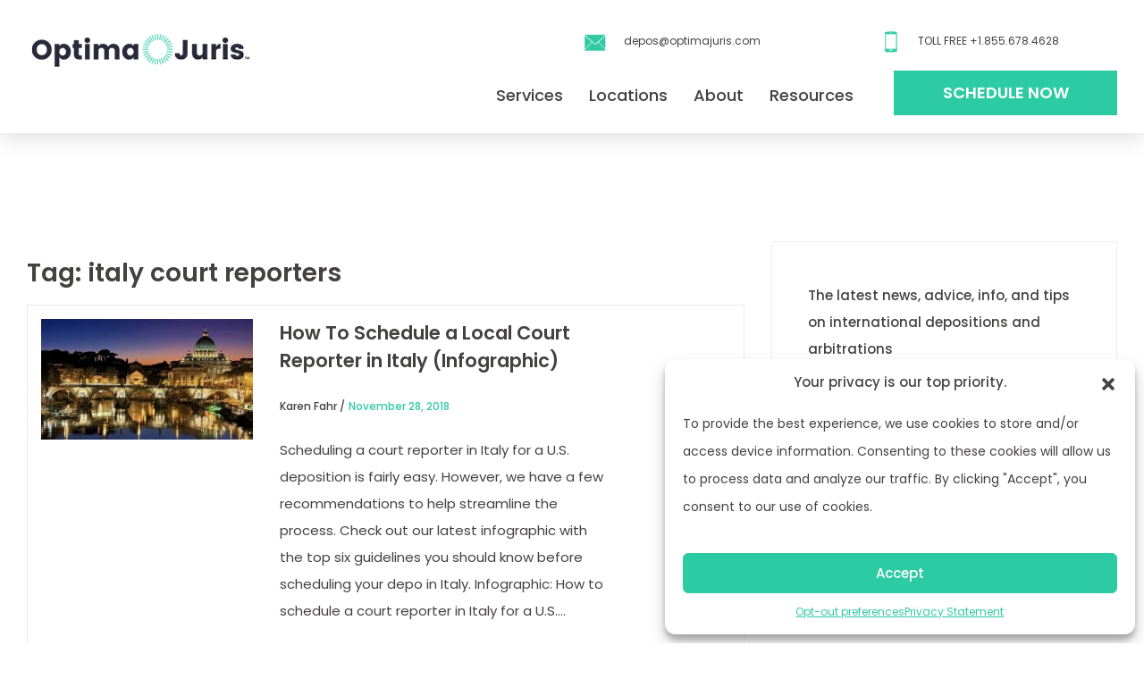

--- FILE ---
content_type: text/html; charset=UTF-8
request_url: https://www.optimajuris.com/tag/italy-court-reporters/
body_size: 18374
content:

<!doctype html>
<html lang="en-US">
<head>
    <!-- Google Tag Manager -->
<script>(function(w,d,s,l,i){w[l]=w[l]||[];w[l].push({'gtm.start':
new Date().getTime(),event:'gtm.js'});var f=d.getElementsByTagName(s)[0],
j=d.createElement(s),dl=l!='dataLayer'?'&l='+l:'';j.async=true;j.src=
'https://www.googletagmanager.com/gtm.js?id='+i+dl;f.parentNode.insertBefore(j,f);
})(window,document,'script','dataLayer','GTM-P78W382');</script>
<!-- End Google Tag Manager -->
    
	<meta charset="UTF-8">
	<meta name="viewport" content="width=device-width, initial-scale=1">
	<link rel="profile" href="https://gmpg.org/xfn/11">
	<link rel="apple-touch-icon" sizes="57x57" href="https://www.optimajuris.com/wp-content/themes/optima-juris/favicon/apple-icon-57x57.png">
	<link rel="apple-touch-icon" sizes="60x60" href="https://www.optimajuris.com/wp-content/themes/optima-juris/favicon/apple-icon-60x60.png">
	<link rel="apple-touch-icon" sizes="72x72" href="https://www.optimajuris.com/wp-content/themes/optima-juris/favicon/apple-icon-72x72.png">
	<link rel="apple-touch-icon" sizes="76x76" href="https://www.optimajuris.com/wp-content/themes/optima-juris/favicon/apple-icon-76x76.png">
	<link rel="apple-touch-icon" sizes="114x114" href="https://www.optimajuris.com/wp-content/themes/optima-juris/favicon/apple-icon-114x114.png">
	<link rel="apple-touch-icon" sizes="120x120" href="https://www.optimajuris.com/wp-content/themes/optima-juris/favicon/apple-icon-120x120.png">
	<link rel="apple-touch-icon" sizes="144x144" href="https://www.optimajuris.com/wp-content/themes/optima-juris/favicon/apple-icon-144x144.png">
	<link rel="apple-touch-icon" sizes="152x152" href="https://www.optimajuris.com/wp-content/themes/optima-juris/favicon/apple-icon-152x152.png">
	<link rel="apple-touch-icon" sizes="180x180" href="https://www.optimajuris.com/wp-content/themes/optima-juris/favicon/apple-icon-180x180.png">
	<link rel="icon" type="image/png" sizes="192x192"  href="https://www.optimajuris.com/wp-content/themes/optima-juris/favicon/android-icon-192x192.png">
	<link rel="icon" type="image/png" sizes="32x32" href="https://www.optimajuris.com/wp-content/themes/optima-juris/favicon/favicon-32x32.png">
	<link rel="icon" type="image/png" sizes="96x96" href="https://www.optimajuris.com/wp-content/themes/optima-juris/favicon/favicon-96x96.png">
	<link rel="icon" type="image/png" sizes="16x16" href="https://www.optimajuris.com/wp-content/themes/optima-juris/favicon/favicon-16x16.png">
	<link rel="manifest" href="https://www.optimajuris.com/wp-content/themes/optima-juris/favicon/manifest.json">
	<meta name="msapplication-TileColor" content="#ffffff">
	<meta name="msapplication-TileImage" content="https://www.optimajuris.com/wp-content/themes/optima-juris/favicon/ms-icon-144x144.png">
	<meta name="theme-color" content="#ffffff">

	
	<meta name='robots' content='index, follow, max-image-preview:large, max-snippet:-1, max-video-preview:-1' />

	<!-- This site is optimized with the Yoast SEO plugin v26.8 - https://yoast.com/product/yoast-seo-wordpress/ -->
	<title>italy court reporters Archives - Optima Juris</title>
	<link rel="canonical" href="https://www.optimajuris.com/tag/italy-court-reporters/" />
	<meta property="og:locale" content="en_US" />
	<meta property="og:type" content="article" />
	<meta property="og:title" content="italy court reporters Archives - Optima Juris" />
	<meta property="og:url" content="https://www.optimajuris.com/tag/italy-court-reporters/" />
	<meta property="og:site_name" content="Optima Juris" />
	<meta name="twitter:card" content="summary_large_image" />
	<meta name="twitter:site" content="@optimajuris" />
	<script type="application/ld+json" class="yoast-schema-graph">{"@context":"https://schema.org","@graph":[{"@type":"CollectionPage","@id":"https://www.optimajuris.com/tag/italy-court-reporters/","url":"https://www.optimajuris.com/tag/italy-court-reporters/","name":"italy court reporters Archives - Optima Juris","isPartOf":{"@id":"https://www.optimajuris.com/#website"},"primaryImageOfPage":{"@id":"https://www.optimajuris.com/tag/italy-court-reporters/#primaryimage"},"image":{"@id":"https://www.optimajuris.com/tag/italy-court-reporters/#primaryimage"},"thumbnailUrl":"https://www.optimajuris.com/wp-content/uploads/2018/11/how-to-schedule-a-local-court-reporter-in-italy.jpg","breadcrumb":{"@id":"https://www.optimajuris.com/tag/italy-court-reporters/#breadcrumb"},"inLanguage":"en-US"},{"@type":"ImageObject","inLanguage":"en-US","@id":"https://www.optimajuris.com/tag/italy-court-reporters/#primaryimage","url":"https://www.optimajuris.com/wp-content/uploads/2018/11/how-to-schedule-a-local-court-reporter-in-italy.jpg","contentUrl":"https://www.optimajuris.com/wp-content/uploads/2018/11/how-to-schedule-a-local-court-reporter-in-italy.jpg","width":1024,"height":588,"caption":"deposition services italy, court reporter italy"},{"@type":"BreadcrumbList","@id":"https://www.optimajuris.com/tag/italy-court-reporters/#breadcrumb","itemListElement":[{"@type":"ListItem","position":1,"name":"Home","item":"https://www.optimajuris.com/"},{"@type":"ListItem","position":2,"name":"italy court reporters"}]},{"@type":"WebSite","@id":"https://www.optimajuris.com/#website","url":"https://www.optimajuris.com/","name":"Optima Juris","description":"Modernizing proceedings with innovative solutions, locally and globally","publisher":{"@id":"https://www.optimajuris.com/#organization"},"potentialAction":[{"@type":"SearchAction","target":{"@type":"EntryPoint","urlTemplate":"https://www.optimajuris.com/?s={search_term_string}"},"query-input":{"@type":"PropertyValueSpecification","valueRequired":true,"valueName":"search_term_string"}}],"inLanguage":"en-US"},{"@type":"Organization","@id":"https://www.optimajuris.com/#organization","name":"Optima Juris","url":"https://www.optimajuris.com/","logo":{"@type":"ImageObject","inLanguage":"en-US","@id":"https://www.optimajuris.com/#/schema/logo/image/","url":"https://www.optimajuris.com/wp-content/uploads/2018/05/Logo.png","contentUrl":"https://www.optimajuris.com/wp-content/uploads/2018/05/Logo.png","width":293,"height":72,"caption":"Optima Juris"},"image":{"@id":"https://www.optimajuris.com/#/schema/logo/image/"},"sameAs":["https://www.facebook.com/optimajuris","https://x.com/optimajuris","https://www.linkedin.com/company/optima-juris","https://www.pinterest.com/optimajuris/","https://www.youtube.com/user/OptimaJuris"]}]}</script>
	<!-- / Yoast SEO plugin. -->


<link rel='dns-prefetch' href='//ajax.googleapis.com' />
<link rel='dns-prefetch' href='//code.jquery.com' />
<link rel='dns-prefetch' href='//maxcdn.bootstrapcdn.com' />
<link rel='dns-prefetch' href='//www.googletagmanager.com' />
<link rel='dns-prefetch' href='//stackpath.bootstrapcdn.com' />
<link rel='dns-prefetch' href='//fonts.googleapis.com' />
<link rel="alternate" type="application/rss+xml" title="Optima Juris &raquo; Feed" href="https://www.optimajuris.com/feed/" />
<link rel="alternate" type="application/rss+xml" title="Optima Juris &raquo; Comments Feed" href="https://www.optimajuris.com/comments/feed/" />
<link rel="alternate" type="application/rss+xml" title="Optima Juris &raquo; italy court reporters Tag Feed" href="https://www.optimajuris.com/tag/italy-court-reporters/feed/" />
<style id='wp-img-auto-sizes-contain-inline-css' type='text/css'>
img:is([sizes=auto i],[sizes^="auto," i]){contain-intrinsic-size:3000px 1500px}
/*# sourceURL=wp-img-auto-sizes-contain-inline-css */
</style>
<style id='wp-emoji-styles-inline-css' type='text/css'>

	img.wp-smiley, img.emoji {
		display: inline !important;
		border: none !important;
		box-shadow: none !important;
		height: 1em !important;
		width: 1em !important;
		margin: 0 0.07em !important;
		vertical-align: -0.1em !important;
		background: none !important;
		padding: 0 !important;
	}
/*# sourceURL=wp-emoji-styles-inline-css */
</style>
<link rel='stylesheet' id='wp-block-library-css' href='https://www.optimajuris.com/wp-includes/css/dist/block-library/style.min.css?ver=85881d586e572af1fde60d0446cfdc40' type='text/css' media='all' />
<style id='classic-theme-styles-inline-css' type='text/css'>
/*! This file is auto-generated */
.wp-block-button__link{color:#fff;background-color:#32373c;border-radius:9999px;box-shadow:none;text-decoration:none;padding:calc(.667em + 2px) calc(1.333em + 2px);font-size:1.125em}.wp-block-file__button{background:#32373c;color:#fff;text-decoration:none}
/*# sourceURL=/wp-includes/css/classic-themes.min.css */
</style>
<style id='global-styles-inline-css' type='text/css'>
:root{--wp--preset--aspect-ratio--square: 1;--wp--preset--aspect-ratio--4-3: 4/3;--wp--preset--aspect-ratio--3-4: 3/4;--wp--preset--aspect-ratio--3-2: 3/2;--wp--preset--aspect-ratio--2-3: 2/3;--wp--preset--aspect-ratio--16-9: 16/9;--wp--preset--aspect-ratio--9-16: 9/16;--wp--preset--color--black: #000000;--wp--preset--color--cyan-bluish-gray: #abb8c3;--wp--preset--color--white: #ffffff;--wp--preset--color--pale-pink: #f78da7;--wp--preset--color--vivid-red: #cf2e2e;--wp--preset--color--luminous-vivid-orange: #ff6900;--wp--preset--color--luminous-vivid-amber: #fcb900;--wp--preset--color--light-green-cyan: #7bdcb5;--wp--preset--color--vivid-green-cyan: #00d084;--wp--preset--color--pale-cyan-blue: #8ed1fc;--wp--preset--color--vivid-cyan-blue: #0693e3;--wp--preset--color--vivid-purple: #9b51e0;--wp--preset--gradient--vivid-cyan-blue-to-vivid-purple: linear-gradient(135deg,rgb(6,147,227) 0%,rgb(155,81,224) 100%);--wp--preset--gradient--light-green-cyan-to-vivid-green-cyan: linear-gradient(135deg,rgb(122,220,180) 0%,rgb(0,208,130) 100%);--wp--preset--gradient--luminous-vivid-amber-to-luminous-vivid-orange: linear-gradient(135deg,rgb(252,185,0) 0%,rgb(255,105,0) 100%);--wp--preset--gradient--luminous-vivid-orange-to-vivid-red: linear-gradient(135deg,rgb(255,105,0) 0%,rgb(207,46,46) 100%);--wp--preset--gradient--very-light-gray-to-cyan-bluish-gray: linear-gradient(135deg,rgb(238,238,238) 0%,rgb(169,184,195) 100%);--wp--preset--gradient--cool-to-warm-spectrum: linear-gradient(135deg,rgb(74,234,220) 0%,rgb(151,120,209) 20%,rgb(207,42,186) 40%,rgb(238,44,130) 60%,rgb(251,105,98) 80%,rgb(254,248,76) 100%);--wp--preset--gradient--blush-light-purple: linear-gradient(135deg,rgb(255,206,236) 0%,rgb(152,150,240) 100%);--wp--preset--gradient--blush-bordeaux: linear-gradient(135deg,rgb(254,205,165) 0%,rgb(254,45,45) 50%,rgb(107,0,62) 100%);--wp--preset--gradient--luminous-dusk: linear-gradient(135deg,rgb(255,203,112) 0%,rgb(199,81,192) 50%,rgb(65,88,208) 100%);--wp--preset--gradient--pale-ocean: linear-gradient(135deg,rgb(255,245,203) 0%,rgb(182,227,212) 50%,rgb(51,167,181) 100%);--wp--preset--gradient--electric-grass: linear-gradient(135deg,rgb(202,248,128) 0%,rgb(113,206,126) 100%);--wp--preset--gradient--midnight: linear-gradient(135deg,rgb(2,3,129) 0%,rgb(40,116,252) 100%);--wp--preset--font-size--small: 13px;--wp--preset--font-size--medium: 20px;--wp--preset--font-size--large: 36px;--wp--preset--font-size--x-large: 42px;--wp--preset--spacing--20: 0.44rem;--wp--preset--spacing--30: 0.67rem;--wp--preset--spacing--40: 1rem;--wp--preset--spacing--50: 1.5rem;--wp--preset--spacing--60: 2.25rem;--wp--preset--spacing--70: 3.38rem;--wp--preset--spacing--80: 5.06rem;--wp--preset--shadow--natural: 6px 6px 9px rgba(0, 0, 0, 0.2);--wp--preset--shadow--deep: 12px 12px 50px rgba(0, 0, 0, 0.4);--wp--preset--shadow--sharp: 6px 6px 0px rgba(0, 0, 0, 0.2);--wp--preset--shadow--outlined: 6px 6px 0px -3px rgb(255, 255, 255), 6px 6px rgb(0, 0, 0);--wp--preset--shadow--crisp: 6px 6px 0px rgb(0, 0, 0);}:where(.is-layout-flex){gap: 0.5em;}:where(.is-layout-grid){gap: 0.5em;}body .is-layout-flex{display: flex;}.is-layout-flex{flex-wrap: wrap;align-items: center;}.is-layout-flex > :is(*, div){margin: 0;}body .is-layout-grid{display: grid;}.is-layout-grid > :is(*, div){margin: 0;}:where(.wp-block-columns.is-layout-flex){gap: 2em;}:where(.wp-block-columns.is-layout-grid){gap: 2em;}:where(.wp-block-post-template.is-layout-flex){gap: 1.25em;}:where(.wp-block-post-template.is-layout-grid){gap: 1.25em;}.has-black-color{color: var(--wp--preset--color--black) !important;}.has-cyan-bluish-gray-color{color: var(--wp--preset--color--cyan-bluish-gray) !important;}.has-white-color{color: var(--wp--preset--color--white) !important;}.has-pale-pink-color{color: var(--wp--preset--color--pale-pink) !important;}.has-vivid-red-color{color: var(--wp--preset--color--vivid-red) !important;}.has-luminous-vivid-orange-color{color: var(--wp--preset--color--luminous-vivid-orange) !important;}.has-luminous-vivid-amber-color{color: var(--wp--preset--color--luminous-vivid-amber) !important;}.has-light-green-cyan-color{color: var(--wp--preset--color--light-green-cyan) !important;}.has-vivid-green-cyan-color{color: var(--wp--preset--color--vivid-green-cyan) !important;}.has-pale-cyan-blue-color{color: var(--wp--preset--color--pale-cyan-blue) !important;}.has-vivid-cyan-blue-color{color: var(--wp--preset--color--vivid-cyan-blue) !important;}.has-vivid-purple-color{color: var(--wp--preset--color--vivid-purple) !important;}.has-black-background-color{background-color: var(--wp--preset--color--black) !important;}.has-cyan-bluish-gray-background-color{background-color: var(--wp--preset--color--cyan-bluish-gray) !important;}.has-white-background-color{background-color: var(--wp--preset--color--white) !important;}.has-pale-pink-background-color{background-color: var(--wp--preset--color--pale-pink) !important;}.has-vivid-red-background-color{background-color: var(--wp--preset--color--vivid-red) !important;}.has-luminous-vivid-orange-background-color{background-color: var(--wp--preset--color--luminous-vivid-orange) !important;}.has-luminous-vivid-amber-background-color{background-color: var(--wp--preset--color--luminous-vivid-amber) !important;}.has-light-green-cyan-background-color{background-color: var(--wp--preset--color--light-green-cyan) !important;}.has-vivid-green-cyan-background-color{background-color: var(--wp--preset--color--vivid-green-cyan) !important;}.has-pale-cyan-blue-background-color{background-color: var(--wp--preset--color--pale-cyan-blue) !important;}.has-vivid-cyan-blue-background-color{background-color: var(--wp--preset--color--vivid-cyan-blue) !important;}.has-vivid-purple-background-color{background-color: var(--wp--preset--color--vivid-purple) !important;}.has-black-border-color{border-color: var(--wp--preset--color--black) !important;}.has-cyan-bluish-gray-border-color{border-color: var(--wp--preset--color--cyan-bluish-gray) !important;}.has-white-border-color{border-color: var(--wp--preset--color--white) !important;}.has-pale-pink-border-color{border-color: var(--wp--preset--color--pale-pink) !important;}.has-vivid-red-border-color{border-color: var(--wp--preset--color--vivid-red) !important;}.has-luminous-vivid-orange-border-color{border-color: var(--wp--preset--color--luminous-vivid-orange) !important;}.has-luminous-vivid-amber-border-color{border-color: var(--wp--preset--color--luminous-vivid-amber) !important;}.has-light-green-cyan-border-color{border-color: var(--wp--preset--color--light-green-cyan) !important;}.has-vivid-green-cyan-border-color{border-color: var(--wp--preset--color--vivid-green-cyan) !important;}.has-pale-cyan-blue-border-color{border-color: var(--wp--preset--color--pale-cyan-blue) !important;}.has-vivid-cyan-blue-border-color{border-color: var(--wp--preset--color--vivid-cyan-blue) !important;}.has-vivid-purple-border-color{border-color: var(--wp--preset--color--vivid-purple) !important;}.has-vivid-cyan-blue-to-vivid-purple-gradient-background{background: var(--wp--preset--gradient--vivid-cyan-blue-to-vivid-purple) !important;}.has-light-green-cyan-to-vivid-green-cyan-gradient-background{background: var(--wp--preset--gradient--light-green-cyan-to-vivid-green-cyan) !important;}.has-luminous-vivid-amber-to-luminous-vivid-orange-gradient-background{background: var(--wp--preset--gradient--luminous-vivid-amber-to-luminous-vivid-orange) !important;}.has-luminous-vivid-orange-to-vivid-red-gradient-background{background: var(--wp--preset--gradient--luminous-vivid-orange-to-vivid-red) !important;}.has-very-light-gray-to-cyan-bluish-gray-gradient-background{background: var(--wp--preset--gradient--very-light-gray-to-cyan-bluish-gray) !important;}.has-cool-to-warm-spectrum-gradient-background{background: var(--wp--preset--gradient--cool-to-warm-spectrum) !important;}.has-blush-light-purple-gradient-background{background: var(--wp--preset--gradient--blush-light-purple) !important;}.has-blush-bordeaux-gradient-background{background: var(--wp--preset--gradient--blush-bordeaux) !important;}.has-luminous-dusk-gradient-background{background: var(--wp--preset--gradient--luminous-dusk) !important;}.has-pale-ocean-gradient-background{background: var(--wp--preset--gradient--pale-ocean) !important;}.has-electric-grass-gradient-background{background: var(--wp--preset--gradient--electric-grass) !important;}.has-midnight-gradient-background{background: var(--wp--preset--gradient--midnight) !important;}.has-small-font-size{font-size: var(--wp--preset--font-size--small) !important;}.has-medium-font-size{font-size: var(--wp--preset--font-size--medium) !important;}.has-large-font-size{font-size: var(--wp--preset--font-size--large) !important;}.has-x-large-font-size{font-size: var(--wp--preset--font-size--x-large) !important;}
:where(.wp-block-post-template.is-layout-flex){gap: 1.25em;}:where(.wp-block-post-template.is-layout-grid){gap: 1.25em;}
:where(.wp-block-term-template.is-layout-flex){gap: 1.25em;}:where(.wp-block-term-template.is-layout-grid){gap: 1.25em;}
:where(.wp-block-columns.is-layout-flex){gap: 2em;}:where(.wp-block-columns.is-layout-grid){gap: 2em;}
:root :where(.wp-block-pullquote){font-size: 1.5em;line-height: 1.6;}
/*# sourceURL=global-styles-inline-css */
</style>
<link rel='stylesheet' id='cmplz-general-css' href='https://www.optimajuris.com/wp-content/plugins/complianz-gdpr/assets/css/cookieblocker.min.css?ver=1767655670' type='text/css' media='all' />
<link rel='stylesheet' id='optima-juris-animate-css' href='https://www.optimajuris.com/wp-content/themes/optima-juris/css/animate.css?ver=85881d586e572af1fde60d0446cfdc40' type='text/css' media='all' />
<link rel='stylesheet' id='optima-juris-hamburguer-css' href='https://www.optimajuris.com/wp-content/themes/optima-juris/css/hamburgers.min.css?ver=85881d586e572af1fde60d0446cfdc40' type='text/css' media='all' />
<link rel='stylesheet' id='optima-juris-bootstrap-css' href='https://stackpath.bootstrapcdn.com/bootstrap/4.1.2/css/bootstrap.min.css?ver=85881d586e572af1fde60d0446cfdc40' type='text/css' media='all' />
<link rel='stylesheet' id='jquery-ul-css' href='https://ajax.googleapis.com/ajax/libs/jqueryui/1.12.1/themes/smoothness/jquery-ui.css?ver=85881d586e572af1fde60d0446cfdc40' type='text/css' media='all' />
<link rel='stylesheet' id='optima-juris-fonts-css' href='https://fonts.googleapis.com/css?family=Poppins%3A400%2C400i%2C500%2C600%2C600i%2C700&#038;ver=6.9' type='text/css' media='all' />
<link rel='stylesheet' id='optima-juris-cabin-css' href='https://fonts.googleapis.com/css?family=Cabin%3A400%2C500%2C500i%2C600%2C600i&#038;ver=6.9' type='text/css' media='all' />
<link rel='stylesheet' id='optima-juris-slick-style-css' href='https://www.optimajuris.com/wp-content/themes/optima-juris/css/slick.css?ver=85881d586e572af1fde60d0446cfdc40' type='text/css' media='all' />
<link rel='stylesheet' id='optima-juris-main-style-css' href='https://www.optimajuris.com/wp-content/themes/optima-juris/css/main.css?ver=85881d586e572af1fde60d0446cfdc40' type='text/css' media='all' />
<link rel='stylesheet' id='optima-lf-style-css' href='https://www.optimajuris.com/wp-content/themes/optima-juris/css/lf-css.css?ver=85881d586e572af1fde60d0446cfdc40' type='text/css' media='all' />
<link rel='stylesheet' id='optima-juris-style-css' href='https://www.optimajuris.com/wp-content/themes/optima-juris/style.css?ver=85881d586e572af1fde60d0446cfdc40' type='text/css' media='all' />
<link rel='stylesheet' id='wp-pagenavi-css' href='https://www.optimajuris.com/wp-content/plugins/wp-pagenavi/pagenavi-css.css?ver=2.70' type='text/css' media='all' />
<link rel='stylesheet' id='tablepress-default-css' href='https://www.optimajuris.com/wp-content/plugins/tablepress/css/build/default.css?ver=3.2.6' type='text/css' media='all' />
<script type="text/javascript" async src="https://www.optimajuris.com/wp-content/plugins/burst-statistics/assets/js/timeme/timeme.min.js?ver=1769117983" id="burst-timeme-js"></script>
<script type="text/javascript" async src="https://www.optimajuris.com/wp-content/uploads/burst/js/burst.min.js?ver=1769182540" id="burst-js"></script>
<script type="text/javascript" src="https://www.optimajuris.com/wp-includes/js/tinymce/tinymce.min.js?ver=49110-20250317" id="wp-tinymce-root-js"></script>
<script type="text/javascript" src="https://www.optimajuris.com/wp-includes/js/tinymce/plugins/compat3x/plugin.min.js?ver=49110-20250317" id="wp-tinymce-js"></script>
<script type="text/javascript" src="https://www.optimajuris.com/wp-includes/js/jquery/jquery.min.js?ver=3.7.1" id="jquery-core-js"></script>
<script type="text/javascript" src="https://www.optimajuris.com/wp-includes/js/jquery/jquery-migrate.min.js?ver=3.4.1" id="jquery-migrate-js"></script>
<script type="text/javascript" src="https://code.jquery.com/jquery-1.12.4.js?ver=1" id="optima-juris-jquery-js"></script>
<script type="text/javascript" src="https://www.optimajuris.com/wp-content/themes/optima-juris/js/slick.min.js?ver=1" id="optima-juris-slick-js"></script>
<script type="text/javascript" src="https://maxcdn.bootstrapcdn.com/bootstrap/4.0.0/js/bootstrap.min.js?ver=85881d586e572af1fde60d0446cfdc40" id="optima-juris-bootstrap-js-js"></script>

<!-- Google tag (gtag.js) snippet added by Site Kit -->
<!-- Google Analytics snippet added by Site Kit -->
<script type="text/javascript" src="https://www.googletagmanager.com/gtag/js?id=GT-5TQ4XZ7" id="google_gtagjs-js" async></script>
<script type="text/javascript" id="google_gtagjs-js-after">
/* <![CDATA[ */
window.dataLayer = window.dataLayer || [];function gtag(){dataLayer.push(arguments);}
gtag("set","linker",{"domains":["www.optimajuris.com"]});
gtag("js", new Date());
gtag("set", "developer_id.dZTNiMT", true);
gtag("config", "GT-5TQ4XZ7");
 window._googlesitekit = window._googlesitekit || {}; window._googlesitekit.throttledEvents = []; window._googlesitekit.gtagEvent = (name, data) => { var key = JSON.stringify( { name, data } ); if ( !! window._googlesitekit.throttledEvents[ key ] ) { return; } window._googlesitekit.throttledEvents[ key ] = true; setTimeout( () => { delete window._googlesitekit.throttledEvents[ key ]; }, 5 ); gtag( "event", name, { ...data, event_source: "site-kit" } ); }; 
//# sourceURL=google_gtagjs-js-after
/* ]]> */
</script>
<link rel="https://api.w.org/" href="https://www.optimajuris.com/wp-json/" /><link rel="alternate" title="JSON" type="application/json" href="https://www.optimajuris.com/wp-json/wp/v2/tags/411" /><link rel="EditURI" type="application/rsd+xml" title="RSD" href="https://www.optimajuris.com/xmlrpc.php?rsd" />
<meta name="generator" content="Site Kit by Google 1.170.0" /><script type="text/javascript">
(function(url){
	if(/(?:Chrome\/26\.0\.1410\.63 Safari\/537\.31|WordfenceTestMonBot)/.test(navigator.userAgent)){ return; }
	var addEvent = function(evt, handler) {
		if (window.addEventListener) {
			document.addEventListener(evt, handler, false);
		} else if (window.attachEvent) {
			document.attachEvent('on' + evt, handler);
		}
	};
	var removeEvent = function(evt, handler) {
		if (window.removeEventListener) {
			document.removeEventListener(evt, handler, false);
		} else if (window.detachEvent) {
			document.detachEvent('on' + evt, handler);
		}
	};
	var evts = 'contextmenu dblclick drag dragend dragenter dragleave dragover dragstart drop keydown keypress keyup mousedown mousemove mouseout mouseover mouseup mousewheel scroll'.split(' ');
	var logHuman = function() {
		if (window.wfLogHumanRan) { return; }
		window.wfLogHumanRan = true;
		var wfscr = document.createElement('script');
		wfscr.type = 'text/javascript';
		wfscr.async = true;
		wfscr.src = url + '&r=' + Math.random();
		(document.getElementsByTagName('head')[0]||document.getElementsByTagName('body')[0]).appendChild(wfscr);
		for (var i = 0; i < evts.length; i++) {
			removeEvent(evts[i], logHuman);
		}
	};
	for (var i = 0; i < evts.length; i++) {
		addEvent(evts[i], logHuman);
	}
})('//www.optimajuris.com/?wordfence_lh=1&hid=585C51576AB60DC969BB386626AC4D09');
</script>			<style>.cmplz-hidden {
					display: none !important;
				}</style><meta name="generator" content="Elementor 3.34.2; features: e_font_icon_svg, additional_custom_breakpoints; settings: css_print_method-external, google_font-enabled, font_display-swap">
			<style>
				.e-con.e-parent:nth-of-type(n+4):not(.e-lazyloaded):not(.e-no-lazyload),
				.e-con.e-parent:nth-of-type(n+4):not(.e-lazyloaded):not(.e-no-lazyload) * {
					background-image: none !important;
				}
				@media screen and (max-height: 1024px) {
					.e-con.e-parent:nth-of-type(n+3):not(.e-lazyloaded):not(.e-no-lazyload),
					.e-con.e-parent:nth-of-type(n+3):not(.e-lazyloaded):not(.e-no-lazyload) * {
						background-image: none !important;
					}
				}
				@media screen and (max-height: 640px) {
					.e-con.e-parent:nth-of-type(n+2):not(.e-lazyloaded):not(.e-no-lazyload),
					.e-con.e-parent:nth-of-type(n+2):not(.e-lazyloaded):not(.e-no-lazyload) * {
						background-image: none !important;
					}
				}
			</style>
			<script type="text/plain" data-service="microsoftads" data-category="marketing">(function(w,d,t,r,u){var f,n,i;w[u]=w[u]||[],f=function(){var o={ti:"17058495"};o.q=w[u],w[u]=new UET(o),w[u].push("pageLoad")},n=d.createElement(t),n.src=r,n.async=1,n.onload=n.onreadystatechange=function(){var s=this.readyState;s&&s!=="loaded"&&s!=="complete"||(f(),n.onload=n.onreadystatechange=null)},i=d.getElementsByTagName(t)[0],i.parentNode.insertBefore(n,i)})(window,document,"script","//bat.bing.com/bat.js","uetq");</script>		<style type="text/css" id="wp-custom-css">
			body, body p, body li {font-size:14px;}
.main-navigation .menu>li>a {font-size:18px;}
.depo-location-single .heroe-brick h2 {padding-top:30px;}
.depo-location-single .faqs .id {	top: 15%; left:20px;}@media (max-width:576px)  {.depo-location-single .faqs .id {left:0px;}}
.depo-location-single .faqs .item-faq .check{top: 15%;}@media (max-width:576px) {.textwidget, #footer .footer-03 .textwidget {margin: -13px auto 100px auto;	}}
.thankyou .heroe-brick {	min-height: 300px;}
.thankyou .message .inner {	top: 100px;}
.checklist .heroe-brick {	padding: 300px 0 300px 0;}
.page-id-1298 #main-header 
.main-logo img {	padding-left: 30px;}
.anchor {    display: block;    position: relative;    top: -200px;    visibility: hidden;}
.anchor2 {    display: block;    position: relative;    top: -50px;    visibility: hidden;}
.anchor3 {    display: block;    position: relative;    top: -175px;    visibility: hidden;}
.gform_wrapper ul.gfield_checkbox  {background-color:white; }
ul.gfield_checkbox li {padding-left:15px;}
#menu-item-3809 {padding-left:20px;}
.home-hero .input-group {	max-width: 500px}		
#blog .title-blog {padding:50px 0;}
.schedule-depo-form .arb-wrapper {width: 100%;max-width: 1090px;z-index: 10000;position: relative;top: 0;right: 0;float: right;background: #353535;padding: 0 75px;color: #FFFFFF;min-height: 100vh;max-height: 100vh;	overflow-x: auto;}
.schedule-depo-form .arb-wrapper .field_description_below {    padding-right: 0 !important}@media (max-width:767px) {    .schedule-depo-form .arb-wrapper {        width: 100%;        padding: 0 15px    }}
.schedule-depo-form .arb-wrapper .gform_body {    max-width: 670px;    margin: 0 auto}@media (max-width:767px) {    .schedule-depo-form .arb-wrapper .gform_body {        max-width: 472px    }    .schedule-depo-form .arb-wrapper .gform_body ul li:nth-child(2n) {        margin-left: 22px !important    }    .schedule-depo-form .arb-wrapper .gform_body ul li:last-child {        margin-left: 0 !important    }}.schedule-depo-form .arb-wrapper .gform_body .ginput_container {    margin-top: 0 !important;    font-size: 16px}@media (max-width:767px) {    .schedule-depo-form .arb-wrapper .gform_body .ginput_container {        font-size: 12px    }}.schedule-depo-form .arb-wrapper .gform_body .ginput_container .ginput_container_textarea {    margin-right: 0}.schedule-depo-form .arb-wrapper .gform_body .ginput_container input,.schedule-depo-form .arb-wrapper .gform_body .ginput_container select {    padding: 0 15px !important;    height: 60px !important;    background-color: #fff;    line-height: 60px !important;    font-family: \"Cabin\", Sans-serif}@media (max-width:767px) {    .schedule-depo-form .arb-wrapper .gform_body .ginput_container input,    .schedule-depo-form .arb-wrapper .gform_body .ginput_container select {        width: 100%;        padding: 0 9px 0 11px !important;        height: 42px !important;        line-height: 42px !important;        font-size: 12px    }}.schedule-depo-form .arb-wrapper .sdp-content {    padding: 70px 0}.schedule-depo-form .arb-wrapper .sdp-content .gform_title {    font-size: 32px;    text-align: center;    font-weight: 600}@media (max-width:767px) {    .schedule-depo-form .arb-wrapper .sdp-content .gform_title {        font-size: 28px    }}.schedule-depo-form .arb-wrapper .sdp-content .gform_description {    display: block;    width: 100%;    max-width: 711px;    margin: 20px auto 0;    padding-bottom: 30px;    font-style: italic;    font-size: 21px;    line-height: 31px;    text-align: center;    font-family: \"Cabin\", Sans-serif}.schedule-depo-form .arb-wrapper .sdp-content .gform_description:after {    content: \"\";    width: 60%;    background-color: #FEFCFD;    height: 1px;    display: block;    margin: 25px auto 0 auto}@media (max-width:767px) {    .schedule-depo-form .arb-wrapper .sdp-content .gform_description {        width: 100%;        font-size: 16px;        line-height: 1.5    }}.schedule-depo-form .arb-wrapper .sdp-content .gform_wrapper textarea.medium {    max-height: 110px;    padding: 30px 16px;    color: #707070}@media (max-width:767px) {    .schedule-depo-form .arb-wrapper .sdp-content .gform_wrapper textarea.medium {        max-height: 78px;        padding: 22px 11px    }}.schedule-depo-form .arb-wrapper .sdp-content #field_1_2, .schedule-depo-form .arb-wrapper .sdp-content #field_1_3,.schedule-depo-form .arb-wrapper .sdp-content #field_1_4, .schedule-depo-form .arb-wrapper .sdp-content #field_1_5,.schedule-depo-form .arb-wrapper .sdp-content #field_1_6, .schedule-depo-form .arb-wrapper .sdp-content #field_1_7 {    width: 50%;    display: inline-block}@media (min-width:767px) {    .schedule-depo-form .arb-wrapper .sdp-content #field_1_2.gfield:nth-child(1n),    .schedule-depo-form .arb-wrapper .sdp-content #field_1_3.gfield:nth-child(1n),    .schedule-depo-form .arb-wrapper .sdp-content #field_1_4.gfield:nth-child(1n),    .schedule-depo-form .arb-wrapper .sdp-content #field_1_5.gfield:nth-child(1n),    .schedule-depo-form .arb-wrapper .sdp-content #field_1_6.gfield:nth-child(1n),    .schedule-depo-form .arb-wrapper .sdp-content #field_1_7.gfield:nth-child(1n) {        padding-right: 7.5px !important    }}.schedule-depo-form .arb-wrapper .sdp-content #field_1_2.gfield:nth-child(2n),.schedule-depo-form .arb-wrapper .sdp-content #field_1_3.gfield:nth-child(2n),.schedule-depo-form .arb-wrapper .sdp-content #field_1_4.gfield:nth-child(2n),.schedule-depo-form .arb-wrapper .sdp-content #field_1_5.gfield:nth-child(2n),.schedule-depo-form .arb-wrapper .sdp-content #field_1_6.gfield:nth-child(2n),.schedule-depo-form .arb-wrapper .sdp-content #field_1_7.gfield:nth-child(2n) {    margin-right: 0;    padding: 0}@media (min-width:767px) {    .schedule-depo-form .arb-wrapper .sdp-content #field_1_2.gfield:nth-child(2n),    .schedule-depo-form .arb-wrapper .sdp-content #field_1_3.gfield:nth-child(2n),    .schedule-depo-form .arb-wrapper .sdp-content #field_1_4.gfield:nth-child(2n),    .schedule-depo-form .arb-wrapper .sdp-content #field_1_5.gfield:nth-child(2n),    .schedule-depo-form .arb-wrapper .sdp-content #field_1_6.gfield:nth-child(2n),    .schedule-depo-form .arb-wrapper .sdp-content #field_1_7.gfield:nth-child(2n) {        padding-left: 7.5px !important    }}.schedule-depo-form .arb-wrapper .sdp-content #field_1_2.gfield:nth-child(2n) input,.schedule-depo-form .arb-wrapper .sdp-content #field_1_3.gfield:nth-child(2n) input,.schedule-depo-form .arb-wrapper .sdp-content #field_1_4.gfield:nth-child(2n) input,.schedule-depo-form .arb-wrapper .sdp-content #field_1_5.gfield:nth-child(2n) input,.schedule-depo-form .arb-wrapper .sdp-content #field_1_6.gfield:nth-child(2n) input,.schedule-depo-form .arb-wrapper .sdp-content #field_1_7.gfield:nth-child(2n) input {    width: 100%}@media (max-width:767px) {    .schedule-depo-form .arb-wrapper .sdp-content #field_1_2, .schedule-depo-form .arb-wrapper .sdp-content #field_1_3,    .schedule-depo-form .arb-wrapper .sdp-content #field_1_4, .schedule-depo-form .arb-wrapper .sdp-content #field_1_5,    .schedule-depo-form .arb-wrapper .sdp-content #field_1_6, .schedule-depo-form .arb-wrapper .sdp-content #field_1_7 {        max-width: 225px;        width: calc(50% - 11.5px)    }    .schedule-depo-form .arb-wrapper .sdp-content #field_1_2 input, .schedule-depo-form .arb-wrapper .sdp-content #field_1_3 input,    .schedule-depo-form .arb-wrapper .sdp-content #field_1_4 input, .schedule-depo-form .arb-wrapper .sdp-content #field_1_5 input,    .schedule-depo-form .arb-wrapper .sdp-content #field_1_6 input, .schedule-depo-form .arb-wrapper .sdp-content #field_1_7 input {        height: 42px !important;        font-size: 12px    }}.schedule-depo-form .arb-wrapper .sdp-content .gfield_select {    height: 45px;    width: calc(100% - 8px);    background-size: auto 80%;    padding: 0 15px;    border: 1px solid #707070;    color: #707070}.schedule-depo-form .arb-wrapper .sdp-content .textarea {    width: calc(100% - 8px);    border: 1px solid #707070}@media (max-width:767px) {    .schedule-depo-form .arb-wrapper .sdp-content .textarea {        width: 100%    }}.schedule-depo-form .arb-wrapper .sdp-content .gform_button {    margin: 0 auto;    display: block;    width: 250px;    height: 60px;    padding: 0 !important}@media (max-width:767px) {    .schedule-depo-form .arb-wrapper .sdp-content .gform_button {        height: 35px;        width: 176px;        font-size: 17px !important    }}.schedule-depo-form .arb-wrapper .sdp-content .gform_wrapper .gform_footer {    padding-top: 6px}.schedule-depo-form .arb-wrapper .sdp-content ul li.gfield {    margin-top: 0;    margin-bottom: 40px}@media (max-width:767px) {    .schedule-depo-form .arb-wrapper .sdp-content ul li.gfield {        margin-bottom: 28px    }}body .arb-wrapper .gform_button {background:#D72638;}.arb-wrapper  .gform_wrapper div.validation_error {color:#FFFFFF;} .schedule-depo-form .arb-wrapper .close-sdp {background:#D72638; color:#FFFFFF;}a.white-link {color:#2b2c3b;}a.white-link:hover {text-decoration:underline;}.special-box {background-color:#2DCBA3; padding:20px; color:#FFFFFF;}.privacy .bread {min-height:calc(100vh - 300px); background-size:cover;}
	
	a.email-link {color:#444140;}
a.email-link:hover {color:#2DCBA3}
	
	.about .heroe-brick {
		min-height: calc(100vh - 250px);}

	.checklist .check-item  .big-title {font-size: 50px;}
	
	
	.international-guide .content .video-container .video-legend {
		font-size: 14px;}
	
	.video-container .img-fluid {height:450px;}
	
	.support-videos .heroe-brick {
		min-height: 550px;}
	
	.privacy .bread .inner span {
		color: #FFFFFF; font-size:80px;}
	
	.privacy .bread {
min-height: calc(100vh - 400px);
		background-size: cover;}
	
	#search-3 .btn {
		line-height: 1.5; width:70px;}
	
	.service-box a{color:white;}
	
	.service-box a:hover {color:#2DCBA3;}
	
	
	
	.clients .big-title {font-size:125px;}
	
	.side-bar-line p {line-height:1.5em; padding-bottom:30px;}


	.cities {line-height:1.5em; padding-bottom:30px;}
	
	.localtime {line-height:1.3em; padding-bottom:30px;}
	
	.depo-location-single .breadcrumb a {padding-right:5px;}
	
	.depo-location-single aside strong {
		margin: 5px 0;}
	
	.depo-location-single aside div.video {
		margin: 35px 0 35px 0;}
	
	.gform_wrapper .gfield_required {display:none;}
	
	.gform_wrapper select {
padding: 15px;}
	
	.wp-block-embed {max-width:640px;}
	
	.privacy .columns {
		margin-bottom: 50px; }
	
	#blog.single-post article .entry-title {max-width:767px; line-height: 1.3em; margin: auto; font-size:34px; margin-top:30px;}
	
	@media (max-width:767px) {.privacy .bread .inner span {
    color: #FFF;
		font-size: 60px;}}
	
			
   #blog.single-post article .entry-title {max-width: 767px; line-height: 1.3; font-size: 34px;   
}
	
	.clients .testimonial-clients .item figure img {
		max-width: 100px;}
	
	#blog .entry-content {max-width:767px; }
	
	#blog p {font-size:15px; line-height:2;}
	
		
	#blog.single-post article .entry-content {margin: auto;}
		
	#blog li {font-size:15px; line-height:2;}
		
	#blog h2 {max-width:860px; line-height: 1.5}
	
	.thumbnail-featured {position: relative;
  height: 500px; overflow: hidden;}
	
	.entry-footer {margin-left: 7cm}
	
	.nav-post {max-width: 767px;}
	

	.service .inner {
    margin-bottom: 50px;
}

	h1.entry-title {margin-top:100px;}
		


.schedule-depo-form .arb-wrapper .sdp-content .gfield_label {
    display: block;
    color: white;
    font-size: 16px
}


.gform_legacy_markup_wrapper .gfield_description {
    width: 100%;
    color: white;
    font-size: 14px
}


.gform_wrapper .top_label li ul.gfield_checkbox {
    padding: 20px
}

.page-template-arbitrations-template .guarantee:before {display:none}
	
	.page-template-arbitrations-template .guarantee {
		height: 900px;}
	
@media (min-width: 992px)
.col-lg-6 {
    -ms-flex: 0 0 50%;
    flex: 0 0 60%;
    max-width: 60%;
    margin-top: 50px;
    margin-left: 50px;
}
	
	.page-template-arbitrations-template .services {
    margin: 0px 0 165px 0;
}
	
	.contact .gform_body label {
   display: block;
}
	
	.gform_legacy_markup_wrapper ul.gfield_checkbox li label, .gform_legacy_markup_wrapper ul.gfield_radio li label {
    display: -moz-inline-stack;
    display: inline-block;
    letter-spacing: inherit;
    vertical-align: middle;
    cursor: pointer;
    margin-top: 5px;
}
	
	.gform_legacy_markup_wrapper .gfield_checkbox li label, .gform_legacy_markup_wrapper .gfield_radio li label {
    display: -moz-inline-stack;
    display: inline-block;
    padding: 2px 0 0 5px;
    width: auto;
    line-height: 1.5;
    font-size: 1em;
    vertical-align: middle;
    max-width: 85%;
		white-space: normal;}
	
	
	.depo-location-us {
    background: #2E294E;
    padding: 125px 0 100px 0;
    color:white;
    background-size: 100% auto;
    background-repeat: no-repeat;
}
	
a.city-button	{color:white;}
.city-button {background-color: #283747; padding:5px; color:white;}

	.depo-location-single .breadcrumb {margin-bottom:0;}
	
	.depo-location-single .faqs, .depo-location-single .faqs .intro
	{max-wdth:1670px;}
	
	.home-hero h1 {
line-height: 1.15;
}
	.home-hero p {
		line-height: 1.5;
	font-size: 18px}
	
	#blog .title-blog {
	font-size: 3.1vw;
		opacity: 80;
}
	
.mx-auto {padding: 10px;}
	
	.depo-location-single .slider-container .slide-location .item {max-width: 350px;}	
	

.depo-location-single .slider-container .slide-location .item h5 {max-width: 390px; font-size: 16px;}	
	
	.depo-location-single .faqs {margin: 0 0 0 60px;}
	
	.depo-location-single .faqs .btn {margin: 40px 0 0 65px;}
	
	
	.service h3 {margin-bottom:30px;}
	
		
	.service .inner {padding-right:-60px;}
	
	
	.service .service-item.left {margin-left:-30px;}
	
	#blog.single-post .thumbnail-featured {height: 350px;
	width: 900px;
margin: auto;}
	
	apply_filters( 'acf/the_field/allow_unsafe_html', false, $selector, $post_id, $field_type, $field_object )		</style>
		</head>
<body data-rsssl=1 data-cmplz=1 class="archive tag tag-italy-court-reporters tag-411 wp-custom-logo wp-theme-optima-juris hfeed elementor-default elementor-kit-8593"  data-burst_id="411" data-burst_type="tag">


<!-- Google Tag Manager (noscript) -->
<noscript><iframe src="https://www.googletagmanager.com/ns.html?id=GTM-P78W382"
height="0" width="0" style="display:none;visibility:hidden"></iframe></noscript>
<!-- End Google Tag Manager (noscript) -->    
    
    
	<div class="main-container">
		<header id="main-header">
			<div class="container-fluid oj-container">
				<div class="row header-container">
					<div class="col-12 header-main-content header-container">
						<div class="row">
							<div class="col-sm-4 col-8 ">
								<div class="main-logo">
									<a href="https://www.optimajuris.com/" class="custom-logo-link" rel="home"><img width="250" height="43" src="https://www.optimajuris.com/wp-content/uploads/2023/05/cropped-cropped-2023-OptimaJuris-New-Logo.png" class="custom-logo" alt="Optima Juris Deposition and Hearing Services Around the World" decoding="async" /></a>								</div><!--main-logo-->
							</div><!--col-lg-6-->
							<div class="col-sm-8 col-4 text-right">
								<div class="header-contact-info">
									<div class="email">
										<span><img src="https://www.optimajuris.com/wp-content/themes/optima-juris/images/email-icon.png" alt="Email Icon"><a href="mailto:depos@optimajuris.com">depos@optimajuris.com</a></span>
																		</div><!--email-->
								</div><!--header-contact-info-->
								<div class="header-contact-info last">
									<span class="phone"><img src="https://www.optimajuris.com/wp-content/themes/optima-juris/images/phone-icon.png" alt="Phone Icon"> TOLL FREE +1.855.678.4628</span>
								</div><!--header-contanct-info-->
								<div class="col-12">
									<button class="hamburger hamburger--squeeze" type="button">
										<span class="hamburger-box">
											<span class="hamburger-inner"></span>
										</span>
									</button>
								</div><!--col-12-->
							</div><!--col-6-->
						</div><!--row-->
						<div class="row header-container">
							<div class="col-12 header-container text-right">
								<div class="main-menu">
									<nav id="site-navigation" class="main-navigation">
										<a class="btn btn-primary mobile-sdcta main-schedule-depo-cta" href="https://www.optimajuris.com/schedule-international-depo/">Schedule Now</a>
										<div class="menu-menu-1-container"><ul id="primary-menu" class="menu"><li id="menu-item-410" class="menu-item menu-item-type-custom menu-item-object-custom menu-item-has-children menu-item-410"><a>Services</a>
<ul class="sub-menu">
	<li id="menu-item-10992" class="menu-item menu-item-type-custom menu-item-object-custom menu-item-10992"><a href="https://www.optimajuris.com/international-depositions/">International Depositions</a></li>
	<li id="menu-item-10018" class="menu-item menu-item-type-post_type menu-item-object-page menu-item-10018"><a href="https://www.optimajuris.com/deposition-hearing-services/">Deposition &#038; Hearing Services</a></li>
	<li id="menu-item-10054" class="menu-item menu-item-type-custom menu-item-object-custom menu-item-10054"><a href="https://www.optimajuris.com/dhs-services-for-aaa-icdr-clients/">American Arbitration Association Client Services</a></li>
	<li id="menu-item-10934" class="menu-item menu-item-type-post_type menu-item-object-page menu-item-10934"><a href="https://www.optimajuris.com/depo-reporter-plus/">DepoReporter+</a></li>
	<li id="menu-item-10933" class="menu-item menu-item-type-post_type menu-item-object-page menu-item-10933"><a href="https://www.optimajuris.com/optima-plus/">Optima Plus</a></li>
	<li id="menu-item-9808" class="menu-item menu-item-type-post_type menu-item-object-page menu-item-9808"><a href="https://www.optimajuris.com/arbitrations/">Arbitration Services</a></li>
</ul>
</li>
<li id="menu-item-6738" class="menu-item menu-item-type-custom menu-item-object-custom menu-item-has-children menu-item-6738"><a href="#">Locations</a>
<ul class="sub-menu">
	<li id="menu-item-23" class="menu-item menu-item-type-post_type menu-item-object-page menu-item-23"><a href="https://www.optimajuris.com/depo-location/">International Location Search</a></li>
	<li id="menu-item-7964" class="menu-item menu-item-type-post_type menu-item-object-page menu-item-7964"><a href="https://www.optimajuris.com/depo-us-location/">United States Location Search</a></li>
</ul>
</li>
<li id="menu-item-636" class="menu-item menu-item-type-custom menu-item-object-custom menu-item-has-children menu-item-636"><a href="https://www.optimajuris.com/about/">About</a>
<ul class="sub-menu">
	<li id="menu-item-450" class="menu-item menu-item-type-post_type menu-item-object-page menu-item-450"><a href="https://www.optimajuris.com/about/">About Optima Juris</a></li>
	<li id="menu-item-331" class="menu-item menu-item-type-post_type menu-item-object-page menu-item-331"><a href="https://www.optimajuris.com/success-stories/">Success Stories</a></li>
	<li id="menu-item-628" class="menu-item menu-item-type-post_type menu-item-object-page menu-item-628"><a href="https://www.optimajuris.com/clients-testimonials/">Clients &#038; Testimonials</a></li>
	<li id="menu-item-302" class="menu-item menu-item-type-post_type menu-item-object-page menu-item-302"><a href="https://www.optimajuris.com/meet-our-team/">Meet Our Team</a></li>
	<li id="menu-item-533" class="menu-item menu-item-type-post_type menu-item-object-page menu-item-533"><a href="https://www.optimajuris.com/our-guarantee/">100% Peace of Mind Guarantee</a></li>
</ul>
</li>
<li id="menu-item-10997" class="menu-item menu-item-type-custom menu-item-object-custom menu-item-has-children menu-item-10997"><a href="https://www.optimajuris.com/international-deposition-blog/">Resources</a>
<ul class="sub-menu">
	<li id="menu-item-21" class="menu-item menu-item-type-post_type menu-item-object-page current_page_parent menu-item-21"><a href="https://www.optimajuris.com/international-deposition-blog/">Blog</a></li>
	<li id="menu-item-10998" class="menu-item menu-item-type-post_type menu-item-object-page menu-item-10998"><a href="https://www.optimajuris.com/international-deposition-guides/">International Deposition Guides</a></li>
	<li id="menu-item-22" class="menu-item menu-item-type-post_type menu-item-object-page menu-item-22"><a href="https://www.optimajuris.com/contact/">Contact</a></li>
</ul>
</li>
</ul></div>									</nav><!-- #site-navigation -->
								</div><!--main-menu-->
								<a class="btn btn-primary main-schedule-depo-cta" href="https://www.optimajuris.com/schedule-international-depo/">Schedule Now</a>

							</div><!--col-12-->
						</div><!--row-->
					</div><!--col-9-->

				</div><!--row-->
			</div><!--container-->
		</header>
		

<section class="schedule-depo-form">
	<div class="sdp-wrapper">
			<button class="close-sdp sd-trigger">X</button>
		<div class="sdp-content">
			<div class="sdp-form-wrapper">
				<p>[gravityform id=1 ajax=true]</p>
			</div>
			<p class="legend">Optima Juris LLC will not share your information with any outside parties.</p>
		</div>
		
	</div>
</section>

<div id="blog" class="archive-blog">
	<div class="container-fluid oj-container">

		<div class="row">
			<div class="col-sm-8">
				<h1 class="page-title">Tag: <span>italy court reporters</span></h1>							
						
<article id="post-4666" class="post-4666 post type-post status-publish format-standard has-post-thumbnail hentry category-depos-in-europe category-attorneys category-international-depositions tag-court-reporting-agency-italy tag-deposition-services-italy tag-depositions-in-italy tag-italy-court-reporters tag-local-reporters-italy">
	<div class="row">
		<div class="col-sm-4">
			    			<a class="thumbnail-wrap" href="https://www.optimajuris.com/how-to-schedule-a-local-court-reporter-in-italy-infographic/"><img fetchpriority="high" width="300" height="172" src="https://www.optimajuris.com/wp-content/uploads/2018/11/how-to-schedule-a-local-court-reporter-in-italy-300x172.jpg" class="img-fluid wp-post-image" alt="deposition services italy, court reporter italy" decoding="async" srcset="https://www.optimajuris.com/wp-content/uploads/2018/11/how-to-schedule-a-local-court-reporter-in-italy-300x172.jpg 300w, https://www.optimajuris.com/wp-content/uploads/2018/11/how-to-schedule-a-local-court-reporter-in-italy-768x441.jpg 768w, https://www.optimajuris.com/wp-content/uploads/2018/11/how-to-schedule-a-local-court-reporter-in-italy.jpg 1024w" sizes="(max-width: 300px) 100vw, 300px" /></a>
					</div>
		<div class="col-sm-6">
			<header class="entry-header">
				<h2 class="entry-title"><a href="https://www.optimajuris.com/how-to-schedule-a-local-court-reporter-in-italy-infographic/" rel="bookmark">How To Schedule a Local Court Reporter in Italy (Infographic)</a></h2>			</header>
			<div class="entry-content">
				<span class="author">Karen Fahr / </span>   <span class="date">November 28, 2018</span>
				<p>Scheduling a court reporter in Italy for a U.S. deposition is fairly easy. However, we have a few recommendations to help streamline the process. Check out our latest infographic with the top six guidelines you should know before scheduling your depo in Italy. Infographic: How to schedule a court reporter in Italy for a U.S&#8230;.</p>
				<a class="read-more" href="https://www.optimajuris.com/how-to-schedule-a-local-court-reporter-in-italy-infographic/">Continue reading</a>
			</div>
			<footer class="entry-footer">
				
			</footer><!-- .entry-footer -->
		</div>
	</div>
</article><!-- #post-4666 -->
					
						
			</div>
			<div class="col-sm-4">
				<aside>
					<div class="sidebar">
						
<aside id="secondary" class="widget-area">
	<div id="text-4" class="widget widget_text">			<div class="textwidget"><p>The latest news, advice, info, and tips on international depositions and arbitrations</p>
</div>
		</div><div id="search-2" class="widget widget_search"><form role="search" method="get" id="searchform" class="searchform" action="https://www.optimajuris.com/" >
    <div class="input-group">
    <input type="text" class="form-control search-input" value="" name="s" id="s" placeholder="Search.."/>
    <span class="input-group-btn"><input class="btn btn-default" type="submit" id="searchsubmit" value="GO" /></span>
    </div>
    </form></div><div id="wpb_widget-3" class="widget widget_wpb_widget"><h4 class="widgettitle">Join us on social media</h4><ul class="social"><li><a href="https://www.linkedin.com/company/optima-juris" target="_blank" class="linkedin"> </a></li><li><a href="https://www.facebook.com/optimajuris" target="_blank" class="facebook"> </a></li><li><a href="https://twitter.com/optimajuris" target="_blank" class="twitter"> </a></li><li><a href="https://www.youtube.com/user/OptimaJuris" target="_blank" class="youtube"> </a></li><li><a href="" target="_blank" class="pinterest"> </a></li></ul></div></aside><!-- #secondary -->
					</div>
				</aside>
			</div>
		</div>
	</div>
</div>
	<footer id="footer" class="site-footer">
		<div class="container-fluid oj-container ">
			<div class="divider">
			<div class="row ">
				
					<div class="col-lg-auto col-md-6 first-col order-3 order-md-1">
												    <div id="search-3" class="widget footer-01  widget_search"><h4 class="widgettitle">Search OptimaJuris.com</h4><form role="search" method="get" id="searchform" class="searchform" action="https://www.optimajuris.com/" >
    <div class="input-group">
    <input type="text" class="form-control search-input" value="" name="s" id="s" placeholder="Search.."/>
    <span class="input-group-btn"><input class="btn btn-default" type="submit" id="searchsubmit" value="GO" /></span>
    </div>
    </form></div>											</div>
					<div class="col-sm-12 col-md-6 col-lg order-3 order-md-1">
												    <div id="wpb_widget-2" class="widget footer-02 widget_wpb_widget"><ul class="social"><li><a href="https://www.linkedin.com/company/optima-juris" target="_blank" class="linkedin"> </a></li><li><a href="https://www.facebook.com/optimajuris" target="_blank" class="facebook"> </a></li><li><a href="https://twitter.com/optimajuris" target="_blank" class="twitter"> </a></li><li><a href="https://www.youtube.com/user/OptimaJuris" target="_blank" class="youtube"> </a></li><li><a href="" target="_blank" class="pinterest"> </a></li></ul></div>											</div>
					<div class="col-sm-12 col-md-6 col-lg order-1 order-md-1">
											</div>
					<div class="col-sm-12 col-md-6 col-lg order-2 order-md-1">					
											</div>
				</div><!-- Divider -->
			</div>
		</div>
		<div class="container-fluid oj-container second-row ">
			<div class="row ">
				<div class="col-sm-12 col-md-6 col-lg footer-5">
										    <div id="nav_menu-5" class="widget footer-05 widget_nav_menu"><h4 class="widgettitle item-match">Learning Center</h4><div class="menu-learning-center-container"><ul id="menu-learning-center" class="menu"><li id="menu-item-3727" class="menu-item menu-item-type-post_type menu-item-object-page current_page_parent menu-item-3727"><a href="https://www.optimajuris.com/international-deposition-blog/">International Deposition Blog</a></li>
<li id="menu-item-790" class="menu-item menu-item-type-post_type menu-item-object-page menu-item-790"><a href="https://www.optimajuris.com/department-of-state-links/">Department of State Links</a></li>
<li id="menu-item-791" class="menu-item menu-item-type-post_type menu-item-object-page menu-item-791"><a href="https://www.optimajuris.com/international-deposition-guides/">International Depo Guides</a></li>
</ul></div></div>									</div>
				<div class="col-sm-12 col-md-6 col-lg footer-6 ">
										    
					        <div id="nav_menu-2" class="widget footer-06 two-columns widget_nav_menu"><h4 class="widgettitle item-match">Service Locations</h4><div class="menu-countries-container"><ul id="menu-countries" class="menu"><li id="menu-item-4007" class="menu-item menu-item-type-custom menu-item-object-custom menu-item-4007"><a href="https://www.optimajuris.com/depo-location/">International City Search</a></li>
<li id="menu-item-10042" class="menu-item menu-item-type-custom menu-item-object-custom menu-item-10042"><a href="https://www.optimajuris.com/depo-us-location/">United States City Search</a></li>
</ul></div></div>					    
									</div>
				<div class="col-sm-12 col-md-6 col-lg footer-7">
										    
					        <div id="nav_menu-7" class="widget footer-07 widget_nav_menu"><h4 class="widgettitle item-match">Services</h4><div class="menu-deposition-services-container"><ul id="menu-deposition-services" class="menu"><li id="menu-item-10999" class="menu-item menu-item-type-custom menu-item-object-custom menu-item-10999"><a href="https://www.optimajuris.com/international-depositions/">International Depositions</a></li>
<li id="menu-item-828" class="menu-item menu-item-type-custom menu-item-object-custom menu-item-828"><a href="https://www.optimajuris.com/services/">Deposition Services</a></li>
<li id="menu-item-10056" class="menu-item menu-item-type-custom menu-item-object-custom menu-item-10056"><a href="https://www.optimajuris.com/dhs-services-for-aaa-icdr-clients/">AAA-ICDR Client Services</a></li>
<li id="menu-item-833" class="menu-item menu-item-type-custom menu-item-object-custom menu-item-833"><a href="https://www.optimajuris.com/arbitration-source/">Arbitration Services</a></li>
</ul></div></div>					    
									</div>
				<div class="col-sm-12 col-md-6 col-lg footer-8">
										        <div id="nav_menu-4" class="widget footer-08 widget_nav_menu"><h4 class="widgettitle item-match">About</h4><div class="menu-about-container"><ul id="menu-about" class="menu"><li id="menu-item-386" class="menu-item menu-item-type-post_type menu-item-object-page menu-item-386"><a href="https://www.optimajuris.com/meet-our-team/">Meet Our Team</a></li>
<li id="menu-item-5922" class="menu-item menu-item-type-post_type menu-item-object-page menu-item-5922"><a href="https://www.optimajuris.com/our-guarantee/">Our guarantee</a></li>
</ul></div></div>									
				</div>
				<div class="col-sm-12 col-md-4 col-lg footer-9">
										        <div id="nav_menu-3" class="widget footer-09 widget_nav_menu"><h4 class="widgettitle item-match">Contact</h4><div class="menu-contact-container"><ul id="menu-contact" class="menu"><li id="menu-item-10078" class="menu-item menu-item-type-custom menu-item-object-custom menu-item-10078"><a href="https://www.optimajuris.com/contact/">Schedule Services</a></li>
<li id="menu-item-548" class="menu-item menu-item-type-custom menu-item-object-custom menu-item-548"><a href="mailto:depos@optimajuris.com">Email</a></li>
</ul></div></div>									</div>
			</div>
			
			<div class="row">
				<div class="col	">
									        <div id="nav_menu-6" class="widget footer-10 widget_nav_menu"><div class="menu-footer-container"><ul id="menu-footer" class="menu"><li id="menu-item-397" class="menu-item menu-item-type-custom menu-item-object-custom menu-item-397"><a href="https://optimajuris.yeslawonline.com/">CLIENT LOG-IN</a></li>
<li id="menu-item-3653" class="menu-item menu-item-type-post_type menu-item-object-page menu-item-privacy-policy menu-item-3653"><a rel="privacy-policy" href="https://www.optimajuris.com/privacy-policy/">Privacy Policy</a></li>
<li id="menu-item-3695" class="menu-item menu-item-type-post_type menu-item-object-page menu-item-3695"><a href="https://www.optimajuris.com/terms-and-conditions/">Terms and Conditions</a></li>
<li id="menu-item-10029" class="menu-item menu-item-type-post_type menu-item-object-page menu-item-10029"><a href="https://www.optimajuris.com/opt-out-preferences/">Opt-out preferences</a></li>
<li id="menu-item-676" class="copy-right menu-item menu-item-type-custom menu-item-object-custom menu-item-home menu-item-676"><a href="https://www.optimajuris.com">© Optima Juris 2026</a></li>
</ul></div></div>									</div>
			</div>
			
		</div>
	</footer><!-- #colophon -->
</div><!--main-container-->
<script type="speculationrules">
{"prefetch":[{"source":"document","where":{"and":[{"href_matches":"/*"},{"not":{"href_matches":["/wp-*.php","/wp-admin/*","/wp-content/uploads/*","/wp-content/*","/wp-content/plugins/*","/wp-content/themes/optima-juris/*","/*\\?(.+)"]}},{"not":{"selector_matches":"a[rel~=\"nofollow\"]"}},{"not":{"selector_matches":".no-prefetch, .no-prefetch a"}}]},"eagerness":"conservative"}]}
</script>

<!-- Consent Management powered by Complianz | GDPR/CCPA Cookie Consent https://wordpress.org/plugins/complianz-gdpr -->
<div id="cmplz-cookiebanner-container"><div class="cmplz-cookiebanner cmplz-hidden banner-1 banner-a optout cmplz-bottom-right cmplz-categories-type-view-preferences" aria-modal="true" data-nosnippet="true" role="dialog" aria-live="polite" aria-labelledby="cmplz-header-1-optout" aria-describedby="cmplz-message-1-optout">
	<div class="cmplz-header">
		<div class="cmplz-logo"></div>
		<div class="cmplz-title" id="cmplz-header-1-optout">Your privacy is our top priority.</div>
		<div class="cmplz-close" tabindex="0" role="button" aria-label="Close dialog">
			<svg aria-hidden="true" focusable="false" data-prefix="fas" data-icon="times" class="svg-inline--fa fa-times fa-w-11" role="img" xmlns="http://www.w3.org/2000/svg" viewBox="0 0 352 512"><path fill="currentColor" d="M242.72 256l100.07-100.07c12.28-12.28 12.28-32.19 0-44.48l-22.24-22.24c-12.28-12.28-32.19-12.28-44.48 0L176 189.28 75.93 89.21c-12.28-12.28-32.19-12.28-44.48 0L9.21 111.45c-12.28 12.28-12.28 32.19 0 44.48L109.28 256 9.21 356.07c-12.28 12.28-12.28 32.19 0 44.48l22.24 22.24c12.28 12.28 32.2 12.28 44.48 0L176 322.72l100.07 100.07c12.28 12.28 32.2 12.28 44.48 0l22.24-22.24c12.28-12.28 12.28-32.19 0-44.48L242.72 256z"></path></svg>
		</div>
	</div>

	<div class="cmplz-divider cmplz-divider-header"></div>
	<div class="cmplz-body">
		<div class="cmplz-message" id="cmplz-message-1-optout"><p>To provide the best experience, we use cookies to store and/or access device information. Consenting to these cookies will allow us to process data and analyze our traffic. By clicking "Accept", you consent to our use of cookies.</p></div>
		<!-- categories start -->
		<div class="cmplz-categories">
			<details class="cmplz-category cmplz-functional" >
				<summary>
						<span class="cmplz-category-header">
							<span class="cmplz-category-title">Functional</span>
							<span class='cmplz-always-active'>
								<span class="cmplz-banner-checkbox">
									<input type="checkbox"
										   id="cmplz-functional-optout"
										   data-category="cmplz_functional"
										   class="cmplz-consent-checkbox cmplz-functional"
										   size="40"
										   value="1"/>
									<label class="cmplz-label" for="cmplz-functional-optout"><span class="screen-reader-text">Functional</span></label>
								</span>
								Always active							</span>
							<span class="cmplz-icon cmplz-open">
								<svg xmlns="http://www.w3.org/2000/svg" viewBox="0 0 448 512"  height="18" ><path d="M224 416c-8.188 0-16.38-3.125-22.62-9.375l-192-192c-12.5-12.5-12.5-32.75 0-45.25s32.75-12.5 45.25 0L224 338.8l169.4-169.4c12.5-12.5 32.75-12.5 45.25 0s12.5 32.75 0 45.25l-192 192C240.4 412.9 232.2 416 224 416z"/></svg>
							</span>
						</span>
				</summary>
				<div class="cmplz-description">
					<span class="cmplz-description-functional">The technical storage or access is strictly necessary for the legitimate purpose of enabling the use of a specific service explicitly requested by the subscriber or user, or for the sole purpose of carrying out the transmission of a communication over an electronic communications network.</span>
				</div>
			</details>

			<details class="cmplz-category cmplz-preferences" >
				<summary>
						<span class="cmplz-category-header">
							<span class="cmplz-category-title">Preferences</span>
							<span class="cmplz-banner-checkbox">
								<input type="checkbox"
									   id="cmplz-preferences-optout"
									   data-category="cmplz_preferences"
									   class="cmplz-consent-checkbox cmplz-preferences"
									   size="40"
									   value="1"/>
								<label class="cmplz-label" for="cmplz-preferences-optout"><span class="screen-reader-text">Preferences</span></label>
							</span>
							<span class="cmplz-icon cmplz-open">
								<svg xmlns="http://www.w3.org/2000/svg" viewBox="0 0 448 512"  height="18" ><path d="M224 416c-8.188 0-16.38-3.125-22.62-9.375l-192-192c-12.5-12.5-12.5-32.75 0-45.25s32.75-12.5 45.25 0L224 338.8l169.4-169.4c12.5-12.5 32.75-12.5 45.25 0s12.5 32.75 0 45.25l-192 192C240.4 412.9 232.2 416 224 416z"/></svg>
							</span>
						</span>
				</summary>
				<div class="cmplz-description">
					<span class="cmplz-description-preferences">The technical storage or access is necessary for the legitimate purpose of storing preferences that are not requested by the subscriber or user.</span>
				</div>
			</details>

			<details class="cmplz-category cmplz-statistics" >
				<summary>
						<span class="cmplz-category-header">
							<span class="cmplz-category-title">Statistics</span>
							<span class="cmplz-banner-checkbox">
								<input type="checkbox"
									   id="cmplz-statistics-optout"
									   data-category="cmplz_statistics"
									   class="cmplz-consent-checkbox cmplz-statistics"
									   size="40"
									   value="1"/>
								<label class="cmplz-label" for="cmplz-statistics-optout"><span class="screen-reader-text">Statistics</span></label>
							</span>
							<span class="cmplz-icon cmplz-open">
								<svg xmlns="http://www.w3.org/2000/svg" viewBox="0 0 448 512"  height="18" ><path d="M224 416c-8.188 0-16.38-3.125-22.62-9.375l-192-192c-12.5-12.5-12.5-32.75 0-45.25s32.75-12.5 45.25 0L224 338.8l169.4-169.4c12.5-12.5 32.75-12.5 45.25 0s12.5 32.75 0 45.25l-192 192C240.4 412.9 232.2 416 224 416z"/></svg>
							</span>
						</span>
				</summary>
				<div class="cmplz-description">
					<span class="cmplz-description-statistics">The technical storage or access that is used exclusively for statistical purposes.</span>
					<span class="cmplz-description-statistics-anonymous">The technical storage or access that is used exclusively for anonymous statistical purposes. Without a subpoena, voluntary compliance on the part of your Internet Service Provider, or additional records from a third party, information stored or retrieved for this purpose alone cannot usually be used to identify you.</span>
				</div>
			</details>
			<details class="cmplz-category cmplz-marketing" >
				<summary>
						<span class="cmplz-category-header">
							<span class="cmplz-category-title">Marketing</span>
							<span class="cmplz-banner-checkbox">
								<input type="checkbox"
									   id="cmplz-marketing-optout"
									   data-category="cmplz_marketing"
									   class="cmplz-consent-checkbox cmplz-marketing"
									   size="40"
									   value="1"/>
								<label class="cmplz-label" for="cmplz-marketing-optout"><span class="screen-reader-text">Marketing</span></label>
							</span>
							<span class="cmplz-icon cmplz-open">
								<svg xmlns="http://www.w3.org/2000/svg" viewBox="0 0 448 512"  height="18" ><path d="M224 416c-8.188 0-16.38-3.125-22.62-9.375l-192-192c-12.5-12.5-12.5-32.75 0-45.25s32.75-12.5 45.25 0L224 338.8l169.4-169.4c12.5-12.5 32.75-12.5 45.25 0s12.5 32.75 0 45.25l-192 192C240.4 412.9 232.2 416 224 416z"/></svg>
							</span>
						</span>
				</summary>
				<div class="cmplz-description">
					<span class="cmplz-description-marketing">The technical storage or access is required to create user profiles to send advertising, or to track the user on a website or across several websites for similar marketing purposes.</span>
				</div>
			</details>
		</div><!-- categories end -->
			</div>

	<div class="cmplz-links cmplz-information">
		<ul>
			<li><a class="cmplz-link cmplz-manage-options cookie-statement" href="#" data-relative_url="#cmplz-manage-consent-container">Manage options</a></li>
			<li><a class="cmplz-link cmplz-manage-third-parties cookie-statement" href="#" data-relative_url="#cmplz-cookies-overview">Manage services</a></li>
			<li><a class="cmplz-link cmplz-manage-vendors tcf cookie-statement" href="#" data-relative_url="#cmplz-tcf-wrapper">Manage {vendor_count} vendors</a></li>
			<li><a class="cmplz-link cmplz-external cmplz-read-more-purposes tcf" target="_blank" rel="noopener noreferrer nofollow" href="https://cookiedatabase.org/tcf/purposes/" aria-label="Read more about TCF purposes on Cookie Database">Read more about these purposes</a></li>
		</ul>
			</div>

	<div class="cmplz-divider cmplz-footer"></div>

	<div class="cmplz-buttons">
		<button class="cmplz-btn cmplz-accept">Accept</button>
		<button class="cmplz-btn cmplz-deny">Deny</button>
		<button class="cmplz-btn cmplz-view-preferences">View preferences</button>
		<button class="cmplz-btn cmplz-save-preferences">Save preferences</button>
		<a class="cmplz-btn cmplz-manage-options tcf cookie-statement" href="#" data-relative_url="#cmplz-manage-consent-container">View preferences</a>
			</div>

	
	<div class="cmplz-documents cmplz-links">
		<ul>
			<li><a class="cmplz-link cookie-statement" href="#" data-relative_url="">{title}</a></li>
			<li><a class="cmplz-link privacy-statement" href="#" data-relative_url="">{title}</a></li>
			<li><a class="cmplz-link impressum" href="#" data-relative_url="">{title}</a></li>
		</ul>
			</div>
</div>
</div>
					<div id="cmplz-manage-consent" data-nosnippet="true"><button class="cmplz-btn cmplz-hidden cmplz-manage-consent manage-consent-1">Manage consent</button>

</div>			<script>
				const lazyloadRunObserver = () => {
					const lazyloadBackgrounds = document.querySelectorAll( `.e-con.e-parent:not(.e-lazyloaded)` );
					const lazyloadBackgroundObserver = new IntersectionObserver( ( entries ) => {
						entries.forEach( ( entry ) => {
							if ( entry.isIntersecting ) {
								let lazyloadBackground = entry.target;
								if( lazyloadBackground ) {
									lazyloadBackground.classList.add( 'e-lazyloaded' );
								}
								lazyloadBackgroundObserver.unobserve( entry.target );
							}
						});
					}, { rootMargin: '200px 0px 200px 0px' } );
					lazyloadBackgrounds.forEach( ( lazyloadBackground ) => {
						lazyloadBackgroundObserver.observe( lazyloadBackground );
					} );
				};
				const events = [
					'DOMContentLoaded',
					'elementor/lazyload/observe',
				];
				events.forEach( ( event ) => {
					document.addEventListener( event, lazyloadRunObserver );
				} );
			</script>
			<script type="text/javascript" src="https://www.optimajuris.com/wp-content/themes/optima-juris/js/navigation.js?ver=20151215" id="optima-juris-navigation-js"></script>
<script type="text/javascript" src="https://ajax.googleapis.com/ajax/libs/jqueryui/1.12.1/jquery-ui.min.js?ver=20151215" id="jquery-ui-js"></script>
<script type="text/javascript" src="https://www.optimajuris.com/wp-content/themes/optima-juris/js/jquery-match.js?ver=20151215" id="jquery-match.js-js"></script>
<script type="text/javascript" src="https://www.optimajuris.com/wp-content/themes/optima-juris/js/skip-link-focus-fix.js?ver=20151215" id="optima-juris-skip-link-focus-fix-js"></script>
<script type="text/javascript" src="https://www.optimajuris.com/wp-content/themes/optima-juris/js/wow.min.js?ver=20151215" id="optima-juris-wow-js"></script>
<script type="text/javascript" src="https://www.optimajuris.com/wp-content/themes/optima-juris/js/scripts.js?ver=20151215" id="optima-juris-scripts-js"></script>
<script type="text/javascript" id="cmplz-cookiebanner-js-extra">
/* <![CDATA[ */
var complianz = {"prefix":"cmplz_","user_banner_id":"1","set_cookies":[],"block_ajax_content":"0","banner_version":"40","version":"7.4.4.2","store_consent":"","do_not_track_enabled":"1","consenttype":"optout","region":"us","geoip":"","dismiss_timeout":"10000","disable_cookiebanner":"","soft_cookiewall":"","dismiss_on_scroll":"","cookie_expiry":"365","url":"https://www.optimajuris.com/wp-json/complianz/v1/","locale":"lang=en&locale=en_US","set_cookies_on_root":"0","cookie_domain":"","current_policy_id":"34","cookie_path":"/","categories":{"statistics":"statistics","marketing":"marketing"},"tcf_active":"","placeholdertext":"Click to accept {category} cookies and enable this content","css_file":"https://www.optimajuris.com/wp-content/uploads/complianz/css/banner-{banner_id}-{type}.css?v=40","page_links":{"us":{"cookie-statement":{"title":"Opt-out preferences","url":"https://www.optimajuris.com/opt-out-preferences/"},"privacy-statement":{"title":"Privacy Statement","url":"https://www.optimajuris.com/privacy-policy/"}}},"tm_categories":"1","forceEnableStats":"","preview":"","clean_cookies":"","aria_label":"Click to accept {category} cookies and enable this content"};
//# sourceURL=cmplz-cookiebanner-js-extra
/* ]]> */
</script>
<script defer type="text/javascript" src="https://www.optimajuris.com/wp-content/plugins/complianz-gdpr/cookiebanner/js/complianz.min.js?ver=1767655670" id="cmplz-cookiebanner-js"></script>
<script type="text/javascript" id="cmplz-cookiebanner-js-after">
/* <![CDATA[ */
		
			function ensure_complianz_is_loaded() {
				let timeout = 30000000; // 30 seconds
				let start = Date.now();
				return new Promise(wait_for_complianz);

				function wait_for_complianz(resolve, reject) {
					if (window.cmplz_get_cookie) // if complianz is loaded, resolve the promise
						resolve(window.cmplz_get_cookie);
					else if (timeout && (Date.now() - start) >= timeout)
						reject(new Error("timeout"));
					else
						setTimeout(wait_for_complianz.bind(this, resolve, reject), 30);
				}
			}

			// This runs the promise code
			ensure_complianz_is_loaded().then(function(){

							  		// cookieless tracking is disabled
					document.addEventListener("cmplz_cookie_warning_loaded", function(consentData) {
						let region = consentData.detail;
						if (region !== 'uk') {
							let scriptElements = document.querySelectorAll('script[data-service="burst"]');
							scriptElements.forEach(obj => {
								if (obj.classList.contains('cmplz-activated') || obj.getAttribute('type') === 'text/javascript') {
									return;
								}
								obj.classList.add('cmplz-activated');
								let src = obj.getAttribute('src');
								if (src) {
									obj.setAttribute('type', 'text/javascript');
									cmplz_run_script(src, 'statistics', 'src');
									obj.parentNode.removeChild(obj);
								}
							});
						}
					});
					document.addEventListener("cmplz_run_after_all_scripts", cmplz_burst_fire_domContentLoadedEvent);

					function cmplz_burst_fire_domContentLoadedEvent() {
						let event = new CustomEvent('burst_fire_hit');
						document.dispatchEvent(event);
					}
							});
		
		
    
		if ('undefined' != typeof window.jQuery) {
			jQuery(document).ready(function ($) {
				$(document).on('elementor/popup/show', () => {
					let rev_cats = cmplz_categories.reverse();
					for (let key in rev_cats) {
						if (rev_cats.hasOwnProperty(key)) {
							let category = cmplz_categories[key];
							if (cmplz_has_consent(category)) {
								document.querySelectorAll('[data-category="' + category + '"]').forEach(obj => {
									cmplz_remove_placeholder(obj);
								});
							}
						}
					}

					let services = cmplz_get_services_on_page();
					for (let key in services) {
						if (services.hasOwnProperty(key)) {
							let service = services[key].service;
							let category = services[key].category;
							if (cmplz_has_service_consent(service, category)) {
								document.querySelectorAll('[data-service="' + service + '"]').forEach(obj => {
									cmplz_remove_placeholder(obj);
								});
							}
						}
					}
				});
			});
		}
    
    
		
			document.addEventListener("cmplz_enable_category", function(consentData) {
				var category = consentData.detail.category;
				var services = consentData.detail.services;
				var blockedContentContainers = [];
				let selectorVideo = '.cmplz-elementor-widget-video-playlist[data-category="'+category+'"],.elementor-widget-video[data-category="'+category+'"]';
				let selectorGeneric = '[data-cmplz-elementor-href][data-category="'+category+'"]';
				for (var skey in services) {
					if (services.hasOwnProperty(skey)) {
						let service = skey;
						selectorVideo +=',.cmplz-elementor-widget-video-playlist[data-service="'+service+'"],.elementor-widget-video[data-service="'+service+'"]';
						selectorGeneric +=',[data-cmplz-elementor-href][data-service="'+service+'"]';
					}
				}
				document.querySelectorAll(selectorVideo).forEach(obj => {
					let elementService = obj.getAttribute('data-service');
					if ( cmplz_is_service_denied(elementService) ) {
						return;
					}
					if (obj.classList.contains('cmplz-elementor-activated')) return;
					obj.classList.add('cmplz-elementor-activated');

					if ( obj.hasAttribute('data-cmplz_elementor_widget_type') ){
						let attr = obj.getAttribute('data-cmplz_elementor_widget_type');
						obj.classList.removeAttribute('data-cmplz_elementor_widget_type');
						obj.classList.setAttribute('data-widget_type', attr);
					}
					if (obj.classList.contains('cmplz-elementor-widget-video-playlist')) {
						obj.classList.remove('cmplz-elementor-widget-video-playlist');
						obj.classList.add('elementor-widget-video-playlist');
					}
					obj.setAttribute('data-settings', obj.getAttribute('data-cmplz-elementor-settings'));
					blockedContentContainers.push(obj);
				});

				document.querySelectorAll(selectorGeneric).forEach(obj => {
					let elementService = obj.getAttribute('data-service');
					if ( cmplz_is_service_denied(elementService) ) {
						return;
					}
					if (obj.classList.contains('cmplz-elementor-activated')) return;

					if (obj.classList.contains('cmplz-fb-video')) {
						obj.classList.remove('cmplz-fb-video');
						obj.classList.add('fb-video');
					}

					obj.classList.add('cmplz-elementor-activated');
					obj.setAttribute('data-href', obj.getAttribute('data-cmplz-elementor-href'));
					blockedContentContainers.push(obj.closest('.elementor-widget'));
				});

				/**
				 * Trigger the widgets in Elementor
				 */
				for (var key in blockedContentContainers) {
					if (blockedContentContainers.hasOwnProperty(key) && blockedContentContainers[key] !== undefined) {
						let blockedContentContainer = blockedContentContainers[key];
						if (elementorFrontend.elementsHandler) {
							elementorFrontend.elementsHandler.runReadyTrigger(blockedContentContainer)
						}
						var cssIndex = blockedContentContainer.getAttribute('data-placeholder_class_index');
						blockedContentContainer.classList.remove('cmplz-blocked-content-container');
						blockedContentContainer.classList.remove('cmplz-placeholder-' + cssIndex);
					}
				}

			});
		
		

		window.uetq = window.uetq || [];
		window.uetq.push('consent', 'default', {
			'ad_storage': 'denied'
		});

		document.addEventListener('cmplz_fire_categories', function(e) {
			var consentedCategories = e.detail.categories;
			let marketing = 'denied';
			if (cmplz_in_array('marketing', consentedCategories)) {
				marketing = 'granted';
			}
			window.uetq.push('consent', 'update', {
				'ad_storage': marketing
			});
		});

		document.addEventListener('cmplz_revoke', function(e) {
			window.uetq.push('consent', 'update', {
				'ad_storage': 'denied'
			});
		});
	
//# sourceURL=cmplz-cookiebanner-js-after
/* ]]> */
</script>
<script id="wp-emoji-settings" type="application/json">
{"baseUrl":"https://s.w.org/images/core/emoji/17.0.2/72x72/","ext":".png","svgUrl":"https://s.w.org/images/core/emoji/17.0.2/svg/","svgExt":".svg","source":{"concatemoji":"https://www.optimajuris.com/wp-includes/js/wp-emoji-release.min.js?ver=85881d586e572af1fde60d0446cfdc40"}}
</script>
<script type="module">
/* <![CDATA[ */
/*! This file is auto-generated */
const a=JSON.parse(document.getElementById("wp-emoji-settings").textContent),o=(window._wpemojiSettings=a,"wpEmojiSettingsSupports"),s=["flag","emoji"];function i(e){try{var t={supportTests:e,timestamp:(new Date).valueOf()};sessionStorage.setItem(o,JSON.stringify(t))}catch(e){}}function c(e,t,n){e.clearRect(0,0,e.canvas.width,e.canvas.height),e.fillText(t,0,0);t=new Uint32Array(e.getImageData(0,0,e.canvas.width,e.canvas.height).data);e.clearRect(0,0,e.canvas.width,e.canvas.height),e.fillText(n,0,0);const a=new Uint32Array(e.getImageData(0,0,e.canvas.width,e.canvas.height).data);return t.every((e,t)=>e===a[t])}function p(e,t){e.clearRect(0,0,e.canvas.width,e.canvas.height),e.fillText(t,0,0);var n=e.getImageData(16,16,1,1);for(let e=0;e<n.data.length;e++)if(0!==n.data[e])return!1;return!0}function u(e,t,n,a){switch(t){case"flag":return n(e,"\ud83c\udff3\ufe0f\u200d\u26a7\ufe0f","\ud83c\udff3\ufe0f\u200b\u26a7\ufe0f")?!1:!n(e,"\ud83c\udde8\ud83c\uddf6","\ud83c\udde8\u200b\ud83c\uddf6")&&!n(e,"\ud83c\udff4\udb40\udc67\udb40\udc62\udb40\udc65\udb40\udc6e\udb40\udc67\udb40\udc7f","\ud83c\udff4\u200b\udb40\udc67\u200b\udb40\udc62\u200b\udb40\udc65\u200b\udb40\udc6e\u200b\udb40\udc67\u200b\udb40\udc7f");case"emoji":return!a(e,"\ud83e\u1fac8")}return!1}function f(e,t,n,a){let r;const o=(r="undefined"!=typeof WorkerGlobalScope&&self instanceof WorkerGlobalScope?new OffscreenCanvas(300,150):document.createElement("canvas")).getContext("2d",{willReadFrequently:!0}),s=(o.textBaseline="top",o.font="600 32px Arial",{});return e.forEach(e=>{s[e]=t(o,e,n,a)}),s}function r(e){var t=document.createElement("script");t.src=e,t.defer=!0,document.head.appendChild(t)}a.supports={everything:!0,everythingExceptFlag:!0},new Promise(t=>{let n=function(){try{var e=JSON.parse(sessionStorage.getItem(o));if("object"==typeof e&&"number"==typeof e.timestamp&&(new Date).valueOf()<e.timestamp+604800&&"object"==typeof e.supportTests)return e.supportTests}catch(e){}return null}();if(!n){if("undefined"!=typeof Worker&&"undefined"!=typeof OffscreenCanvas&&"undefined"!=typeof URL&&URL.createObjectURL&&"undefined"!=typeof Blob)try{var e="postMessage("+f.toString()+"("+[JSON.stringify(s),u.toString(),c.toString(),p.toString()].join(",")+"));",a=new Blob([e],{type:"text/javascript"});const r=new Worker(URL.createObjectURL(a),{name:"wpTestEmojiSupports"});return void(r.onmessage=e=>{i(n=e.data),r.terminate(),t(n)})}catch(e){}i(n=f(s,u,c,p))}t(n)}).then(e=>{for(const n in e)a.supports[n]=e[n],a.supports.everything=a.supports.everything&&a.supports[n],"flag"!==n&&(a.supports.everythingExceptFlag=a.supports.everythingExceptFlag&&a.supports[n]);var t;a.supports.everythingExceptFlag=a.supports.everythingExceptFlag&&!a.supports.flag,a.supports.everything||((t=a.source||{}).concatemoji?r(t.concatemoji):t.wpemoji&&t.twemoji&&(r(t.twemoji),r(t.wpemoji)))});
//# sourceURL=https://www.optimajuris.com/wp-includes/js/wp-emoji-loader.min.js
/* ]]> */
</script>

</body>
</html>
<!-- Cached by WP-Optimize (gzip) - https://teamupdraft.com/wp-optimize/ - Last modified: January 23, 2026 1:26 pm (America/Los_Angeles UTC:-7) -->


--- FILE ---
content_type: text/css
request_url: https://www.optimajuris.com/wp-content/themes/optima-juris/css/main.css?ver=85881d586e572af1fde60d0446cfdc40
body_size: 26855
content:
@charset "UTF-8";
/*!
Theme Name: Optima Juris
Theme URI: http://underscores.me/
Author: La Casa de los Pixeles
Author URI: https://lacasadelospixeles.com
Description: Custom Wordpress Theme
Version: 1.0.0
License: GNU General Public License v2 or later
License URI: LICENSE
Text Domain: Optima Juris
Tags: custom-background, custom-logo, custom-menu, featured-images, threaded-comments, translation-ready

This theme, like WordPress, is licensed under the GPL.
Use it to make something cool, have fun, and share what you've learned with others.

La Casa de los Pixeles is based on Underscores https://underscores.me/, (C) 2012-2017 Automattic, Inc.
Underscores is distributed under the terms of the GNU GPL v2 or later.

Normalizing styles have been helped along thanks to the fine work of
Nicolas Gallagher and Jonathan Neal https://necolas.github.io/normalize.css/
*/
/*! normalize.css v8.0.0 | MIT License | github.com/necolas/normalize.css */
@import url("https://fonts.googleapis.com/css?family=Quicksand|Rubik:400,500,700");

html {
	line-height: 1.15;
	-webkit-text-size-adjust: 100%
}

body {
	margin: 0
}

h1 {
	font-size: 2em;
	margin: 0.67em 0
}

hr {
	-webkit-box-sizing: content-box;
	box-sizing: content-box;
	height: 0;
	overflow: visible
}

pre {
	font-family: monospace, monospace;
	font-size: 1em
}

a {
	background-color: transparent
}

abbr[title] {
	border-bottom: none;
	text-decoration: underline;
	-webkit-text-decoration: underline dotted;
	text-decoration: underline dotted
}

b,
strong {
	font-weight: bolder
}

code,
kbd,
samp {
	font-family: monospace, monospace;
	font-size: 1em
}

small {
	font-size: 80%
}

sub,
sup {
	font-size: 75%;
	line-height: 0;
	position: relative;
	vertical-align: baseline
}

sub {
	bottom: -0.25em
}

sup {
	top: -0.5em
}

img {
	border-style: none
}

button,
input,
optgroup,
select,
textarea {
	font-family: inherit;
	font-size: 100%;
	line-height: 1.15;
	margin: 0
}

button,
input {
	overflow: visible
}

button,
select {
	text-transform: none
}

[type=button],
[type=reset],
[type=submit],
button {
	-webkit-appearance: button
}

[type=button]::-moz-focus-inner,
[type=reset]::-moz-focus-inner,
[type=submit]::-moz-focus-inner,
button::-moz-focus-inner {
	border-style: none;
	padding: 0
}

[type=button]:-moz-focusring,
[type=reset]:-moz-focusring,
[type=submit]:-moz-focusring,
button:-moz-focusring {
	outline: 1px dotted ButtonText
}

fieldset {
	padding: 0.35em 0.75em 0.625em
}

legend {
	-webkit-box-sizing: border-box;
	box-sizing: border-box;
	color: inherit;
	display: table;
	max-width: 100%;
	padding: 0;
	white-space: normal
}

progress {
	vertical-align: baseline
}

textarea {
	overflow: auto
}

[type=checkbox],
[type=radio] {
	-webkit-box-sizing: border-box;
	box-sizing: border-box;
	padding: 0
}

[type=number]::-webkit-inner-spin-button,
[type=number]::-webkit-outer-spin-button {
	height: auto
}

[type=search] {
	-webkit-appearance: textfield;
	outline-offset: -2px
}

[type=search]::-webkit-search-decoration {
	-webkit-appearance: none
}

::-webkit-file-upload-button {
	-webkit-appearance: button;
	font: inherit
}

details {
	display: block
}

summary {
	display: list-item
}

template {
	display: none
}

[hidden] {
	display: none
}

body .gform_wrapper input:not([type=radio]):not([type=checkbox]):not([type=submit]):not([type=button]):not([type=image]):not([type=file]) {
	background: #FFF;
	border: 1px solid #707070;
	font-size: 16px;
	height: 45px;
	padding: 5px 15px;
	color: #707070
}

body .gform_wrapper input:not([type=radio]):not([type=checkbox]):not([type=submit]):not([type=button]):not([type=image]):not([type=file])::-webkit-input-placeholder {
	color: #707070
}

body .gform_wrapper input:not([type=radio]):not([type=checkbox]):not([type=submit]):not([type=button]):not([type=image]):not([type=file]):-ms-input-placeholder {
	color: #707070
}

body .gform_wrapper input:not([type=radio]):not([type=checkbox]):not([type=submit]):not([type=button]):not([type=image]):not([type=file])::-ms-input-placeholder {
	color: #707070
}

body .gform_wrapper input:not([type=radio]):not([type=checkbox]):not([type=submit]):not([type=button]):not([type=image]):not([type=file])::placeholder {
	color: #707070
}

body .gfield_select .gf_placeholder {
	color: #707070
}

body .gform_button {
	background: #2DCBA3;
	color: #FFF;
	font-size: 28px !important;
	font-weight: 600 !important;
	padding: 18px 15px !important;
	min-width: 200px;
	max-width: 230px;
	-webkit-transition: background 0.2s ease-in-out;
	-o-transition: background 0.2s ease-in-out;
	transition: background 0.2s ease-in-out;
	border: none;
	text-transform: uppercase
}

body .gform_button:hover {
	background: #24a181
}

body .gform_button:focus {
	border: 1px solid #2DCBA3 !important
}

#main-header {
	background: #FFF;
	padding-top: 35px;
	position: fixed;
	width: 100%;
	top: 0;
	z-index: 5;
	-webkit-box-shadow: 0 3px 25px rgba(0, 0, 0, 0.16);
	box-shadow: 0 3px 25px rgba(0, 0, 0, 0.16)
}

@media (max-width:767px) {
	#main-header {
		padding-bottom: 20px
	}
}

@media (max-width:575.98px) {
	#main-header {
		padding: 20px 0 0 0
	}
}

#main-header .main-logo {
	padding-bottom: 5px;
	text-align: left
}

#main-header .main-logo img {
	max-width: 100%;
	height: auto;
	min-height: auto
}

@media (max-width:575.98px) {
	#main-header .main-logo img {
		max-height: 35px;
		width: auto
	}
}

#main-header .header-main-content {}

#main-header .header-contact-info {
	margin-bottom: 28px;
	margin-right: 135px;
	display: inline-block
}

#main-header .header-contact-info.last {
	margin-right: 0
}

#main-header .header-contact-info .email {
	text-align: right;
	font-size: 12px
}

#main-header .header-contact-info .email img {
	max-width: 30px;
	margin-right: 20px
}

#main-header .header-contact-info .email a {
	color: #444140
}

#main-header .header-contact-info .email a:hover {
	color: #2DCBA3;
	text-decoration: none
}

@media (max-width:991px) {
	#main-header .header-contact-info {
		display: none
	}
}

#main-header .header-contact-info .phone {
	margin-right: 65px;
	font-size: 12px
}

#main-header .header-contact-info .phone img {
	max-width: 30px;
	margin-right: 20px
}

#main-header .main-menu {
	display: -webkit-inline-box;
	display: -ms-inline-flexbox;
	display: inline-flex
}

#main-header .main-schedule-depo-cta {
	width: 250px;
	height: 50px;
	margin-left: 21px;
	padding: 0;
	line-height: 50px;
	font-size: 18px;
	font-weight: 600;
	text-transform: uppercase;
	margin-top: -10px
}

#main-header .main-schedule-depo-cta.mobile-sdcta {
	display: none
}

@media (max-width:991px) {
	#main-header .main-schedule-depo-cta {
		display: none
	}

	#main-header .main-schedule-depo-cta.mobile-sdcta {
		display: block;
		margin: 20px auto;
		display: block;
		max-width: 225px
	}
}

@media (max-width:991px) {
	.main-navigation {
		background: #f8f8f8;
		position: absolute;
		width: 100%;
		min-height: 100vh;
		left: 0;
		right: 0;
		padding-bottom: 30px;
		z-index: 1000;
		left: -100%;
		-webkit-transition: left 0.3s ease-in-out;
		-o-transition: left 0.3s ease-in-out;
		transition: left 0.3s ease-in-out
	}

	.main-navigation.nav-on {
		left: 0;
		overflow-x: auto;
		max-height: calc(100vh - 87px)
	}
}

.main-navigation .menu {
	padding: 0 0 7px 0;
	margin: 0;
	list-style: none;
	text-align: right
}

.main-navigation .menu>li {
	display: inline-block;
	font-size: 12px
}

@media (max-width:991px) {
	.main-navigation .menu>li {
		display: block;
		text-align: left;
		position: relative
	}

	.main-navigation .menu>li.menu-item-has-children:after {
		content: '';
		width: 14px;
		height: 8px;
		background: url(../images/menu-chevron.png);
		position: absolute;
		right: 40px;
		top: 22px;
		-webkit-transition: all .5s ease;
		-o-transition: all .5s ease;
		transition: all .5s ease
	}

	.main-navigation .menu>li.menu-item-has-children.actived:after {
		-webkit-transform: rotate(-180deg);
		-ms-transform: rotate(-180deg);
		transform: rotate(-180deg);
		-webkit-transition: all .5s ease;
		-o-transition: all .5s ease;
		transition: all .5s ease
	}

	.main-navigation .menu>li.menu-item-has-children.link-protected:before {
		content: '';
		width: 100%;
		top: 0;
		bottom: 0;
		position: absolute;
		z-index: 5
	}
}

.main-navigation .menu>li>a {
	display: inline-block;
	padding: 5px 12.5px 22px 12.5px;
	font-size: 12px;
	color: #444140;
	font-weight: 500;
	position: relative
}

@media (max-width:1240px) {
	.main-navigation .menu>li>a {
		padding: 5px 12px 30px 12px
	}
}

@media (max-width:991px) {
	.main-navigation .menu>li>a {
		display: block;
		border-bottom: 1px solid #ececec;
		max-width: 90%;
		margin: 0 auto;
		padding: 15px 0 15px 0
	}
}

.main-navigation .menu>li>a:hover {
	text-decoration: none
}

.main-navigation .menu>li:first-child a {
	padding-left: 0
}

.main-navigation .menu>li:last-child a {
	padding-right: 20px
}

@media (min-width:992px) {
	.main-navigation .menu>li:hover>a:after {
		position: absolute;
		content: '';
		width: 60%;
		height: 4px;
		background: #2DCBA3;
		bottom: 0;
		left: 16px
	}
}

@media (min-width:991.98px) {
	.main-navigation .menu>li:hover ul {
		display: block
	}
}

.main-navigation .menu>li:active ul {
	display: block
}

@media (max-width:992px) {
	.main-navigation .menu>li.actived ul {
		display: block;
		opacity: 1;
		-webkit-transition: all 1s ease;
		-o-transition: all 1s ease;
		transition: all 1s ease
	}
}

.main-navigation .menu>li ul {
	position: absolute;
	background: #FFF;
	width: 334px;
	padding: 20px;
	margin: 0;
	list-style: none;
	-webkit-box-shadow: 0 0 5px rgba(0, 0, 0, 0.1);
	box-shadow: 0 0 5px rgba(0, 0, 0, 0.1);
	display: none;
	margin-left: 16px;
	z-index: 3
}

.main-navigation .menu>li ul li {
	display: block;
	text-align: left;
	margin-bottom: 16px;
	font-size: 12px
}

.main-navigation .menu>li ul li a {
	color: #6f6f70;
	padding: 5px 13px;
	display: block;
	font-weight: 500
}

.main-navigation .menu>li ul li:hover a {
	text-decoration: none;
	background: #f8f8f8
}

@media (max-width:992px) {
	.main-navigation .menu>li ul {
		position: static;
		width: 100%;
		opacity: 0;
		-webkit-transition: all 1s ease;
		-o-transition: all 1s ease;
		transition: all 1s ease;
		background: transparent;
		left: 0;
		margin: 0;
		-webkit-box-shadow: none;
		box-shadow: none;
		padding-left: 40px
	}

	.main-navigation .menu>li ul li a {
		color: #585858;
		text-transform: uppercase
	}
}

.hamburger {
	float: right
}

@media (min-width:991px) {
	.hamburger {
		display: none
	}
}

@media (max-width:450px) {
	.hamburger {
		margin-top: -10px
	}
}

.hamburger-inner,
.hamburger-inner:after,
.hamburger-inner:before {
	background-color: #d3d3d3;
	border-radius: 0
}

@media (max-width:991px) {
	.header-container {
		position: static
	}
}

#footer {
	background-color: #272838;
	color: #FEFCFD;
	padding: 65px 0 81px 0
}

#footer .input-group {
	max-width: 388px
}

#footer #selectplace,
#footer select {
	color: #272838;
	font-size: 11px;
	font-weight: 400;
	height: 45px;
	line-height: 45px
}

#footer p {
	color: #FEFCFD;
	font-size: 11px;
	font-weight: 600
}

#footer .widget_wpb_widget {
	margin-left: 25px
}

@media (max-width:767px) {
	#footer .widget_wpb_widget {
		margin-left: 0
	}
}

#footer #goLocation {
	width: 67px;
	height: 45px;
	line-height: 45px;
	padding: 0
}

#footer .divider {
	border-bottom: 1px solid #D5D5D5;
	margin-bottom: 50px
}

@media (max-width:767px) {
	#footer .divider {
		border-bottom: none
	}
}

#footer .widget.widget_nav_menu h4 {
	font-size: 12px
}

@media (max-width:767px) {
	#footer .widget.widget_nav_menu h4 {
		border-top: 2px solid #3b3c4a;
		padding: 15px 35px 15px 0;
		margin: 0;
		cursor: pointer;
		font-weight: 500
	}

	#footer .widget.widget_nav_menu h4:after {
		content: "";
		display: block;
		width: 16px;
		height: 10px;
		position: absolute;
		top: 50%;
		-webkit-transform: translate(0, -50%);
		-ms-transform: translate(0, -50%);
		transform: translate(0, -50%);
		right: 15px;
		background-image: url("../images/row-down-footer.jpg")
	}
}

#footer .widget h4 {
	font-size: 16px;
	position: relative;
	color: #FEFCFD;
	font-weight: 600;
	line-height: 1.58;
	margin-bottom: 20px
}

@media (max-width:767px) {
	#footer .widget h4 {
		margin-top: 50px;
		font-weight: 700
	}
}

#footer ul.social li:last-child a {
	margin-right: 0
}

#footer ul.social li a {
	background-size: 100% 100%;
	margin-right: 20px;
	width: 30px;
	height: 30px;
	-webkit-transition: all 1s ease;
	-o-transition: all 1s ease;
	transition: all 1s ease
}

#footer ul.social li a:hover {
	opacity: 0.7;
	-webkit-transform: scale(1.3, 1.3);
	-ms-transform: scale(1.3, 1.3);
	transform: scale(1.3, 1.3);
	-webkit-transition: all 1s ease;
	-o-transition: all 1s ease;
	transition: all 1s ease
}

#footer ul {
	margin: 0 0 0 5px;
	padding: 0
}

#footer ul li {
	padding: 0;
	font-size: 11px;
	line-height: 2.3;
	margin: 0 0 10px 0;
	list-style: none
}

#footer ul li a {
	color: #FEFCFD;
	font-weight: 400
}

#footer ul li a:hover {
	color: #2DCBA3;
	text-decoration: none
}

@media (min-width:1200px) {
	#footer .first-col {
		min-width: 480px
	}
}

@media (min-width:1200px) {
	#footer .second-row [class*=col-] {
		padding-left: 0 !important;
		padding-right: 0 !important
	}

	#footer .footer-5 {
		max-width: 195px;
		margin-left: 75px;
		margin-right: 186px
	}

	#footer .footer-6 {
		max-width: 267px;
		min-width: 267px;
		margin-right: 108px
	}

	#footer .footer-7 {
		max-width: 160px;
		margin-right: 80px
	}

	#footer .footer-8 {
		max-width: 158px;
		margin-right: 96px
	}
}

#footer .footer-03 .textwidget,
#footer .footer-04 .textwidget {
	max-width: 303px;
	margin: -13px auto 0 auto
}

#footer .footer-03 .textwidget a,
#footer .footer-04 .textwidget a {
	color: #FEFCFD;
	font-weight: 600
}

@media (max-width:991.98px) and (min-width:767px) {

	#footer .footer-03 .textwidget,
	#footer .footer-04 .textwidget {
		margin-top: 50px
	}
}

@media (max-width:767px) {

	#footer .footer-03 .textwidget,
	#footer .footer-04 .textwidget {
		max-width: initial
	}
}

#footer .footer-10 {
	text-align: center;
	margin-top: 30px
}

#footer .footer-10 ul li {
	display: inline-block;
	margin-right: 80px
}

#footer .footer-10 ul li:last-child {
	margin-right: 0
}

#footer .footer-10 ul li a {
	font-weight: 600;
	font-size: 12px;
	color: rgba(255, 253, 247, 0.8)
}

@media (min-width:767px) {
	#footer .footer-10 ul li a {
		font-size: 16px
	}
}

@media (max-width:767px) {
	#footer .footer-10 {
		margin-top: 0
	}

	#footer .footer-10 .menu {
		display: block;
		text-align: left;
		margin: 0
	}

	#footer .footer-10 .menu li {
		display: block;
		margin: 0;
		border-top: 2px solid #3b3c4a;
		padding: 15px 0 15px
	}

	#footer .footer-10 .menu li a {
		font-weight: 500;
		color: #FEFCFD
	}

	#footer .footer-10 .copy-right {
		text-align: center;
		font-size: 13px;
		padding-top: 25px !important
	}
}

@media (max-width:767px) {
	#footer {
		padding-bottom: 35px
	}

	#footer .menu {
		display: none;
		margin-left: 15px;
		margin-bottom: 15px
	}
}

@media (max-width:575.98px) {
	#footer .textwidget {
		margin: 0
	}
}

.schedule-depo-form {
	position: fixed;
	width: 100%;
	min-height: 100vh;
	top: 0;
	z-index: 102;
	overflow: hidden;
	right: -100%;
	-webkit-transition: right 0.3s ease-in-out;
	-o-transition: right 0.3s ease-in-out;
	transition: right 0.3s ease-in-out
}

.schedule-depo-form.is-active {
	right: 0
}

.schedule-depo-form .legend {
	color: #FEFCFD;
	font-size: 18px;
	margin: 40px 0 0 0;
	text-align: center
}

@media (max-width:767px) {
	.schedule-depo-form .legend {
		font-size: 12px
	}
}

.schedule-depo-form .close-sdp {
	position: absolute;
	top: 15px;
	right: 0;
	width: 55px;
	text-align: center;
	color: #707070;
	background: #2DCBA3;
	font-size: 30px;
	padding: 8px 0;
	border: none;
	cursor: pointer;
	-webkit-transition: background 0.2s ease-in-out;
	-o-transition: background 0.2s ease-in-out;
	transition: background 0.2s ease-in-out
}

@media (max-width:767px) {
	.schedule-depo-form .close-sdp {
		width: 40px;
		height: 40px;
		line-height: 40px;
		font-size: 28px;
		padding: 0
	}
}

.schedule-depo-form .close-sdp:hover {
	background: #24a181
}

.schedule-depo-form .sdp-wrapper {
	width: 100%;
	max-width: 1090px;
	z-index: 10000;
	position: relative;
	top: 0;
	right: 0;
	float: right;
	background: #272838;
	padding: 0 75px;
	color: #FEFCFD;
	min-height: 100vh;
	max-height: 100vh;
	overflow-x: auto
}

.schedule-depo-form .sdp-wrapper .field_description_below {
	padding-right: 0 !important
}

@media (max-width:767px) {
	.schedule-depo-form .sdp-wrapper {
		width: 100%;
		padding: 0 15px
	}
}

.schedule-depo-form .sdp-wrapper .gform_body {
	max-width: 670px;
	margin: 0 auto
}

@media (max-width:767px) {
	.schedule-depo-form .sdp-wrapper .gform_body {
		max-width: 472px
	}

	.schedule-depo-form .sdp-wrapper .gform_body ul li:nth-child(2n) {
		margin-left: 22px !important
	}

	.schedule-depo-form .sdp-wrapper .gform_body ul li:last-child {
		margin-left: 0 !important
	}
}

.schedule-depo-form .sdp-wrapper .gform_body .ginput_container {
	margin-top: 0 !important;
	font-size: 16px
}

@media (max-width:767px) {
	.schedule-depo-form .sdp-wrapper .gform_body .ginput_container {
		font-size: 12px
	}
}

.schedule-depo-form .sdp-wrapper .gform_body .ginput_container .ginput_container_textarea {
	margin-right: 0
}

.schedule-depo-form .sdp-wrapper .gform_body .ginput_container input,
.schedule-depo-form .sdp-wrapper .gform_body .ginput_container select {
	padding: 0 15px !important;
	
	background-color: #fff;
	line-height: 60px !important;
	font-family: "Cabin", Sans-serif
}

@media (max-width:767px) {

	.schedule-depo-form .sdp-wrapper .gform_body .ginput_container input,
	.schedule-depo-form .sdp-wrapper .gform_body .ginput_container select {
		width: 100%;
		padding: 0 9px 0 11px !important;
		height: 42px !important;
		line-height: 42px !important;
		font-size: 12px
	}
}

.schedule-depo-form .sdp-wrapper .sdp-content {
	padding: 70px 0
}

.schedule-depo-form .sdp-wrapper .sdp-content .gform_title {
	font-size: 32px;
	text-align: center;
	font-weight: 600
}

@media (max-width:767px) {
	.schedule-depo-form .sdp-wrapper .sdp-content .gform_title {
		font-size: 28px
	}
}

.schedule-depo-form .sdp-wrapper .sdp-content .gform_description {
	display: block;
	width: 100%;
	max-width: 711px;
	margin: 20px auto 0;
	padding-bottom: 30px;
	font-style: italic;
	font-size: 21px;
	line-height: 31px;
	text-align: center;
	font-family: "Cabin", Sans-serif
}

.schedule-depo-form .sdp-wrapper .sdp-content .gform_description:after {
	content: "";
	width: 60%;
	background-color: #FEFCFD;
	height: 1px;
	display: block;
	margin: 25px auto 0 auto
}

@media (max-width:767px) {
	.schedule-depo-form .sdp-wrapper .sdp-content .gform_description {
		width: 100%;
		font-size: 16px;
		line-height: 1.5
	}
}

.schedule-depo-form .sdp-wrapper .sdp-content .gform_wrapper textarea.medium {
	max-height: 110px;
	padding: 30px 16px;
	color: #707070
}

@media (max-width:767px) {
	.schedule-depo-form .sdp-wrapper .sdp-content .gform_wrapper textarea.medium {
		max-height: 78px;
		padding: 22px 11px
	}
}

.schedule-depo-form .sdp-wrapper .sdp-content .gfield_label {
	display: none
}

.schedule-depo-form .sdp-wrapper .sdp-content #field_1_2,
.schedule-depo-form .sdp-wrapper .sdp-content #field_1_3,
.schedule-depo-form .sdp-wrapper .sdp-content #field_1_4,
.schedule-depo-form .sdp-wrapper .sdp-content #field_1_5,
.schedule-depo-form .sdp-wrapper .sdp-content #field_1_6,
.schedule-depo-form .sdp-wrapper .sdp-content #field_1_7 {
	width: 50%;
	display: inline-block
}

@media (min-width:767px) {

	.schedule-depo-form .sdp-wrapper .sdp-content #field_1_2.gfield:nth-child(1n),
	.schedule-depo-form .sdp-wrapper .sdp-content #field_1_3.gfield:nth-child(1n),
	.schedule-depo-form .sdp-wrapper .sdp-content #field_1_4.gfield:nth-child(1n),
	.schedule-depo-form .sdp-wrapper .sdp-content #field_1_5.gfield:nth-child(1n),
	.schedule-depo-form .sdp-wrapper .sdp-content #field_1_6.gfield:nth-child(1n),
	.schedule-depo-form .sdp-wrapper .sdp-content #field_1_7.gfield:nth-child(1n) {
		padding-right: 7.5px !important
	}
}

.schedule-depo-form .sdp-wrapper .sdp-content #field_1_2.gfield:nth-child(2n),
.schedule-depo-form .sdp-wrapper .sdp-content #field_1_3.gfield:nth-child(2n),
.schedule-depo-form .sdp-wrapper .sdp-content #field_1_4.gfield:nth-child(2n),
.schedule-depo-form .sdp-wrapper .sdp-content #field_1_5.gfield:nth-child(2n),
.schedule-depo-form .sdp-wrapper .sdp-content #field_1_6.gfield:nth-child(2n),
.schedule-depo-form .sdp-wrapper .sdp-content #field_1_7.gfield:nth-child(2n) {
	margin-right: 0;
	padding: 0
}

@media (min-width:767px) {

	.schedule-depo-form .sdp-wrapper .sdp-content #field_1_2.gfield:nth-child(2n),
	.schedule-depo-form .sdp-wrapper .sdp-content #field_1_3.gfield:nth-child(2n),
	.schedule-depo-form .sdp-wrapper .sdp-content #field_1_4.gfield:nth-child(2n),
	.schedule-depo-form .sdp-wrapper .sdp-content #field_1_5.gfield:nth-child(2n),
	.schedule-depo-form .sdp-wrapper .sdp-content #field_1_6.gfield:nth-child(2n),
	.schedule-depo-form .sdp-wrapper .sdp-content #field_1_7.gfield:nth-child(2n) {
		padding-left: 7.5px !important
	}
}

.schedule-depo-form .sdp-wrapper .sdp-content #field_1_2.gfield:nth-child(2n) input,
.schedule-depo-form .sdp-wrapper .sdp-content #field_1_3.gfield:nth-child(2n) input,
.schedule-depo-form .sdp-wrapper .sdp-content #field_1_4.gfield:nth-child(2n) input,
.schedule-depo-form .sdp-wrapper .sdp-content #field_1_5.gfield:nth-child(2n) input,
.schedule-depo-form .sdp-wrapper .sdp-content #field_1_6.gfield:nth-child(2n) input,
.schedule-depo-form .sdp-wrapper .sdp-content #field_1_7.gfield:nth-child(2n) input {
	width: 100%
}

@media (max-width:767px) {

	.schedule-depo-form .sdp-wrapper .sdp-content #field_1_2,
	.schedule-depo-form .sdp-wrapper .sdp-content #field_1_3,
	.schedule-depo-form .sdp-wrapper .sdp-content #field_1_4,
	.schedule-depo-form .sdp-wrapper .sdp-content #field_1_5,
	.schedule-depo-form .sdp-wrapper .sdp-content #field_1_6,
	.schedule-depo-form .sdp-wrapper .sdp-content #field_1_7 {
		max-width: 225px;
		width: calc(50% - 11.5px)
	}

	.schedule-depo-form .sdp-wrapper .sdp-content #field_1_2 input,
	.schedule-depo-form .sdp-wrapper .sdp-content #field_1_3 input,
	.schedule-depo-form .sdp-wrapper .sdp-content #field_1_4 input,
	.schedule-depo-form .sdp-wrapper .sdp-content #field_1_5 input,
	.schedule-depo-form .sdp-wrapper .sdp-content #field_1_6 input,
	.schedule-depo-form .sdp-wrapper .sdp-content #field_1_7 input {
		height: 42px !important;
		font-size: 12px
	}
}

.schedule-depo-form .sdp-wrapper .sdp-content .gfield_select {
	height: 45px;
	width: calc(100% - 8px);
	background-size: auto 80%;
	padding: 0 15px;
	border: 1px solid #707070;
	color: #707070
}

.schedule-depo-form .sdp-wrapper .sdp-content .textarea {
	width: calc(100% - 8px);
	border: 1px solid #707070
}

@media (max-width:767px) {
	.schedule-depo-form .sdp-wrapper .sdp-content .textarea {
		width: 100%
	}
}

.schedule-depo-form .sdp-wrapper .sdp-content .gform_button {
	margin: 0 auto;
	display: block;
	width: 250px;
	height: 60px;
	padding: 0 !important
}

@media (max-width:767px) {
	.schedule-depo-form .sdp-wrapper .sdp-content .gform_button {
		height: 35px;
		width: 176px;
		font-size: 17px !important
	}
}

.schedule-depo-form .sdp-wrapper .sdp-content .gform_wrapper .gform_footer {
	padding-top: 6px
}

.schedule-depo-form .sdp-wrapper .sdp-content ul li.gfield {
	margin-top: 0;
	margin-bottom: 40px
}

@media (max-width:767px) {
	.schedule-depo-form .sdp-wrapper .sdp-content ul li.gfield {
		margin-bottom: 28px
	}
}

.home-hero {
	background-color: #fefefe;
	max-height: 500px;
	min-height: 500px;
	position: relative;
	display: -webkit-box;
    display: -webkit-flex;
    display: -ms-flexbox;
    display: flex;
    -webkit-box-orient: vertical;
    -webkit-box-direction: normal;
    -webkit-flex-direction: column;
    -ms-flex-direction: column;
    flex-direction: column;
    -webkit-box-pack: center;
    -webkit-justify-content: center;
    -ms-flex-pack: center;
    justify-content: center;
}

@media (max-width:1366px) {
	.home-hero {
		min-height: 490px
	}
}

@media (max-width:991.98px) {
	.home-hero {
		min-height: 350px
	}
}

.home-hero .bg {
	position: absolute;
	background-repeat: no-repeat;
	background-position: top center;
	width: 100%;
	height: 100%;
	z-index: 0
}

@media (max-width:1566px) {
	.home-hero .bg {
		background-position-x: 0%;
	}
}
@media (max-width:1450px) {
	.home-hero .bg {
		background-position-x: 10%;
	}
}
@media (max-width:1366px) {
	.home-hero .bg {
		background-position-x: 40%;
	}
	.home-hero .bg:before{
		content: '';
		position: absolute;
		width: 100%;
		height: 100%;
		top: 0;
		left: 0;
		background-color: rgba(255, 255, 255, 0.6);
	}
}
@media (max-width:1024px) {
	.home-hero .bg {
		background-position: top center;
		background-size: cover;
	}
}
@media (max-width:991.98px) {
	.home-hero .bg {
		background-repeat: repeat-x;
	}
}

@media (max-width:767.98px) {
	.home-hero .bg {
		display: none
	}
}

.home-hero .wrapper {
	-webkit-transform: none !important;
	-ms-transform: none !important;
	transform: none !important;
}

@media (max-width:1366px) {
	.home-hero .wrapper {
		/* top: 50%;
		position: absolute;
		-webkit-transform: translate(0, -50%);
		-ms-transform: translate(0, -50%);
		transform: translate(0, -50%) */
	}
}

@media (max-width:767.98px) {
	.home-hero .wrapper {
		position: static;
		top: 0
	}
}

.home-hero h1 {
	font-size: 32px;
	color: #272838;
	font-weight: 600;
	line-height: 1.71;
	margin-bottom: 22px;
	max-width: 530px
}

@media (max-width:991.98px) {
	.home-hero h1 {
		margin-top: 0;
		font-size: 28px
	}
}

@media (max-width:767px) {
	.home-hero h1 {
		font-size: 25px;
		max-width: 100%
	}
}

.home-hero p {
	font-size: 16px;
	font-weight: 400;
	margin-bottom: 0
}

@media (max-width:575.98px) {
	.home-hero p {
		font-size: 15px
	}
}

.home-hero .btn {
	padding: 0 45px;
	font-size: 21px
}

@media (max-width:767.98px) {
	.home-hero .btn {
		font-size: 24px
	}
}

@media (max-width:575.98px) {
	.home-hero .btn {
		font-size: 12px;
		padding: 20px 10px
	}
}

.home-hero .input-group {
	margin-top: 40px;
	max-width: 600px
}

@media (max-width:991.98px) {
	.home-hero .input-group {
		margin-top: 20px
	}
}

@media (max-width:767px) {
	.home-hero .input-group {
		margin: 20px auto 0 auto
	}
}

.home-hero .input-group * {
	height: 50px
}

.home-hero input,
.home-hero select {
	font-family: Cabin;
	font-style: italic;
	font-size: 12px;
	padding: 0 10px
}

.home-hero select {
	padding: 20px 25px;
	font-size: 16px;
	height: auto !important
}

@media (max-width:575.98px) {
	.home-hero select {
		font-size: 11px;
		padding: 10px
	}
}

@media (max-width:767.98px) {
	.home-hero {
		padding: 30px 0;
		text-align: center;
		min-height: auto
	}

	.home-hero .wrapper {
		-webkit-transform: translate(0, 0);
		-ms-transform: translate(0, 0);
		transform: translate(0, 0)
	}
}

.services-row {
	background: #2e294e;
	padding: 35px 0;
	text-align: center
}

.services-row .service-box {
	display: inline-block;
	max-width: 186px;
	text-align: center;
	margin: 0 75px;
	vertical-align: top
}

.services-row .service-box:first-child {
	margin-left: 0
}

.services-row .service-box:last-child {
	margin-right: 0
}

.services-row .service-box h3 {
	font-size: 16px;
	font-weight: 500;
	max-width: 110px;
	color: #FEFCFD
}

.services-row .service-box .service-description h3 {
	font-size: 12px;
	line-height: 1.8;
	margin: 0 auto
}

@media (max-width:991.98px) {
	.services-row .service-box {
		max-width: calc(25% - 5%);
		width: 100%;
		margin: 0 2.5%
	}

	.services-row .service-box:last-child {
		margin: 0
	}
}

@media (max-width:767.98px) {
	.services-row .service-box figure {
		max-width: 80px;
		margin: 0 auto
	}
}

@media (max-width:575.98px) {
	.services-row .service-box {
		text-align: center
	}

	.services-row .service-box figure {
		max-width: 50px;
		margin: 0 auto
	}

	.services-row .service-box .service-description h3 {
		font-size: 9px;
		max-width: 50px
	}
}

.client-portfolio {
	padding: 100px 0 225px 0
}

.client-portfolio .portfolio-text {
	max-width: 394px
}

.client-portfolio .portfolio-text p {
	text-align: left;
	color: #444140
}

@media (min-width:768px) and (max-width:991.98px) {
	.client-portfolio {
		padding: 100px 0 145px 0
	}
}

@media (max-width:767px) {
	.client-portfolio h3 {
		color: #2e294e;
		text-align: left
	}
}

@media (max-width:767px) and (max-width:575.98px) {
	.client-portfolio h3 {
		font-size: 19px
	}
}

.client-portfolio .portfolio-slider {
	position: relative
}

.client-portfolio .portfolio-slider img {
	opacity: 0.5;
	height: auto
}

@media (max-width:767px) {
	.client-portfolio .portfolio-slider img {
		max-width: 60px
	}
}

@media (max-width:575.98px) {
	.client-portfolio .portfolio-slider img {
		max-width: 40px
	}
}

.client-portfolio .portfolio-slider img:hover {
	opacity: 1
}

.client-portfolio .portfolio-slider .slick-next.slick-arrow {
	position: absolute;
	right: 0;
	top: 50%;
	-webkit-transform: translate(0, -50%);
	-ms-transform: translate(0, -50%);
	transform: translate(0, -50%);
	background-color: transparent;
	border: 0;
	color: transparent;
	content: "";
	cursor: pointer
}

.client-portfolio .portfolio-slider .slick-next.slick-arrow:before {
	content: "";
	opacity: 0.5;
	position: relative;
	top: 0;
	left: 0;
	width: 50px;
	height: 150px;
	background-image: url(../images/arrow-navi-right.png);
	background-repeat: no-repeat;
	background-size: 100% auto;
	display: block
}

@media (max-width:767px) {
	.client-portfolio .portfolio-slider .slick-next.slick-arrow:before {
		width: 15px;
		height: 45px;
		left: 10px
	}
}

@media (max-width:767px) {
	.client-portfolio {
		padding: 50px 0
	}
}

.about-us {
	min-height: 760px;
	margin-bottom: 125px
}

@media (min-width:768px) and (max-width:991.98px) {
	.about-us {
		margin-bottom: 75px
	}
}

.about-us .col {
	padding: 0
}

.about-us .client-about {
	min-height: 760px;
	position: relative;
	background-size: cover;
	background-image: url("../images/TestimonialSection-HomePage.jpg")
}

.about-us .client-about .cover {
	z-index: 1;
	position: absolute;
	height: 100%;
	width: 100%;
	background-color: rgba(39, 40, 56, 0.9)
}

.about-us .client-about .inner {
	position: absolute;
	width: 100%;
	z-index: 2;
	top: 50%;
	-webkit-transform: translate(0, -50%);
	-ms-transform: translate(0, -50%);
	transform: translate(0, -50%)
}

.about-us .client-about .inner .wrapper {
	margin-left: auto;
	max-width: 840px;
	padding-right: 100px;
	padding-left: 30px
}

@media (min-width:992px) and (max-width:1199.98px) {
	.about-us .client-about .inner .wrapper {
		max-width: 90%;
		padding-right: 0;
		margin: 0 auto
	}
}

@media (min-width:768px) and (max-width:991.98px) {
	.about-us .client-about .inner .wrapper {
		padding-right: 0;
		max-width: 80%;
		margin: 0 auto
	}
}

.about-us .client-about * {
	color: #FEFCFD
}

.about-us .client-about h3 {
	font-size: 32px;
	margin-bottom: 25px
}

@media (min-width:992px) and (max-width:1199.98px) {
	.about-us .client-about {
		min-height: 700px
	}
}

@media (min-width:768px) and (max-width:991.98px) {
	.about-us .client-about {
		min-height: 635px
	}
}

.about-us .testimonials {
	background-image: url(../images/quote.png);
	background-repeat: no-repeat;
	background-position: 50px 30px;
	margin-top: -75px;
	background-color: #272838;
	max-height: 910px;
	padding: 200px 0 200px 0;
	-webkit-box-shadow: 0px 10px 23px 2px rgba(0, 0, 0, 0.3);
	box-shadow: 0px 10px 23px 2px rgba(0, 0, 0, 0.3);
	text-shadow: 0px 10px 23px rgba(0, 0, 0, 0.3)
}

@media (min-width:992px) and (max-width:1199.98px) {
	.about-us .testimonials {
		padding: 200px 50px 200px 80px
	}
}

@media (min-width:768px) and (max-width:991.98px) {
	.about-us .testimonials {
		background-size: 90px auto;
		padding: 150px 50px 150px 80px;
		background-position: 17px 17px;
		margin-top: -45px
	}
}

.about-us .testimonials .slick-dots {
	margin: 0;
	padding: 0
}

.about-us .testimonials .slick-next,
.about-us .testimonials .slick-prev {
	position: absolute;
	width: 25px;
	height: 75px;
	background-color: transparent;
	border: 0;
	color: transparent;
	left: -30px;
	bottom: -0;
	background-image: url("../images/arrow-nav-left.png")
}

@media (min-width:992px) and (max-width:1199.98px) {

	.about-us .testimonials .slick-next,
	.about-us .testimonials .slick-prev {
		bottom: -40px
	}
}

@media (min-width:768px) and (max-width:991.98px) {

	.about-us .testimonials .slick-next,
	.about-us .testimonials .slick-prev {
		bottom: -60px
	}
}

.about-us .testimonials .slick-next {
	left: 95px;
	background-image: url("../images/arrow-navi.png")
}

.about-us .testimonials .slick-dots {
	position: absolute;
	bottom: 27px;
	cursor: pointer
}

.about-us .testimonials .slick-dots li {
	display: inline-block
}

.about-us .testimonials .slick-dots li.slick-active button {
	background-color: #2DCBA3
}

.about-us .testimonials .slick-dots li button {
	background-color: #FEFCFD;
	padding: 0;
	border: none;
	border-radius: 50%;
	color: transparent;
	width: 10px;
	height: 10px;
	margin-right: 10px
}

.about-us .testimonials .slick-dots li:last-child button {
	margin-right: 0
}

@media (min-width:992px) and (max-width:1199.98px) {
	.about-us .testimonials .slick-dots {
		bottom: -18px
	}
}

@media (min-width:768px) and (max-width:991.98px) {
	.about-us .testimonials .slick-dots {
		bottom: -33px
	}
}

.about-us .testimonials .testimonial-slider {
	max-width: 536px;
	margin: 0 auto
}

@media (min-width:992px) and (max-width:1199.98px) {
	.about-us .testimonials .testimonial-slider {
		max-width: 500px
	}
}

@media (min-width:768px) and (max-width:991.98px) {
	.about-us .testimonials .testimonial-slider {
		max-width: 350px
	}
}

.about-us .testimonials .testimonial-slider .author {
	position: relative;
	font-style: italic;
	margin-top: 180px;
	display: block;
	color: #FEFCFD;
	padding-right: 225px;
	font-family: 'Cabin', sans-serif
}

@media (min-width:768px) and (max-width:991.98px) {
	.about-us .testimonials .testimonial-slider .author {
		padding-right: 170px;
		margin-top: 130px
	}
}

.about-us .testimonials .testimonial-slider .img-testimonial {
	position: absolute;
	right: 0;
	bottom: 0;
	display: inline-block;
	float: right;
	margin-left: 15px
}

@media (min-width:992px) and (max-width:1199.98px) {
	.about-us .testimonials .testimonial-slider .img-testimonial {
		max-width: 180px
	}
}

@media (min-width:768px) and (max-width:991.98px) {
	.about-us .testimonials .testimonial-slider .img-testimonial {
		max-width: 150px
	}
}

.about-us .testimonials p {
	color: #FFFDF7;
	line-height: 1.6;
	font-size: 28px;
	font-weight: 500
}

@media (min-width:992px) and (max-width:1199.98px) {
	.about-us .testimonials p {
		font-size: 24px
	}
}

@media (min-width:768px) and (max-width:991.98px) {
	.about-us .testimonials p {
		font-size: 20px
	}
}

@media (max-width:767px) {
	.about-us {
		min-height: initial;
		margin-bottom: 35px
	}

	.about-us h3 {
		font-size: 20px
	}

	.about-us .client-about {
		background-image: none;
		min-height: initial;
		text-align: center
	}

	.about-us .client-about h3 {
		font-size: 25px
	}

	.about-us .client-about .cover {
		display: none
	}

	.about-us .client-about .inner {
		position: relative;
		top: 0;
		max-width: 90%;
		margin: 0 auto;
		-webkit-transform: translate(0, 0);
		-ms-transform: translate(0, 0);
		transform: translate(0, 0)
	}

	.about-us .client-about .inner .wrapper {
		padding: 0
	}

	.about-us .client-about * {
		color: #272838
	}

	.about-us .testimonials {
		background-position: 50px 0px;
		background-size: 45px auto;
		max-height: initial;
		max-width: 90%;
		margin: 0 auto 45px auto;
		padding: 40px 0
	}
}

@media (max-width:767px) and (max-width:575.98px) {
	.about-us .testimonials {
		background-position: 20px 10px;
		background-size: 35px auto
	}
}

@media (max-width:767px) {
	.about-us .testimonials p {
		text-align: left;
		font-size: 17px;
		padding: 0 40px 0 100px
	}
}

@media (max-width:767px) and (max-width:575.98px) {
	.about-us .testimonials p {
		font-size: 15px;
		padding: 0 15px 0 60px
	}
}

@media (max-width:767px) {
	.about-us .testimonials .testimonial-slider {
		max-width: initial
	}

	.about-us .testimonials .testimonial-slider .author {
		margin-top: 45px;
		margin-right: 15px;
		padding-right: 85px
	}

	.about-us .testimonials .testimonial-slider .img-testimonial {
		max-width: 70px
	}

	.about-us .testimonials .slick-dots {
		bottom: -14px;
		left: 45px
	}

	.about-us .testimonials .slick-next,
	.about-us .testimonials .slick-prev {
		bottom: -40px
	}

	.about-us .testimonials .slick-prev {
		left: 15px
	}

	.about-us .testimonials .slick-next {
		left: 150px
	}
}

#blog.single-post .attachment-post-thumbnail {
	margin-bottom: 25px
}

#blog.single-post img {
	max-width: 100%
}

#blog.single-post .thumbnail-featured {
	height: 500px;
	margin-bottom: 81px;
	overflow: hidden;
	background-size: cover;
	background-position: center center;
	-webkit-box-shadow: 0px 10px 31px -12px #5e5e5e;
	-moz-box-shadow: 0px 10px 31px -12px #5e5e5e;
	box-shadow: 0px 10px 31px -12px #5e5e5e
}

@media (max-width:767.98px) {
	#blog.single-post .thumbnail-featured {
		height: 300px;
		margin-bottom: 40px
	}
}

#blog.single-post article {
	border: none
}

#blog.single-post article p {
	margin-bottom: 35px;
	color: #444140
}

#blog.single-post article h2 {
	font-size: 18px;
	margin-bottom: 10px
}

#blog.single-post article .share-post {
	font-size: 16px;
	margin-bottom: 50px
}

#blog.single-post article .share-post strong {
	color: #2E294E;
	margin-bottom: 25px;
	display: block
}

#blog.single-post article .share-post ul {
	margin: 0;
	padding: 0
}

#blog.single-post article .share-post ul li {
	margin-right: 15px
}

#blog.single-post article .author-description {
	padding-top: 81px;
	border-top: 1px solid #efefef
}

#blog.single-post article .author-description a {
	display: block;
	margin: 0 0 40px 0;
	padding-left: 120px
}

#blog.single-post article .author-description span.name {
	font-size: 18px;
	font-weight: 600;
	padding-left: 45px;
	display: inline-block;
	margin-bottom: 0
}

#blog.single-post article .author-description img {
	border-radius: 50%;
	float: left
}

#blog.single-post article .author-description p {
	max-width: 665px;
	padding-left: 120px
}

#blog.single-post article .cloudTags {
	margin: 0;
	padding: 0;
	max-width: 580px
}

#blog.single-post article .cloudTags li {
	list-style: none;
	margin: 0;
	padding: 0;
	display: inline-block;
	margin: 0 5px 5px 0
}

#blog.single-post article .cloudTags li a {
	color: #fff;
	display: inline-block;
	background-color: #dadada;
	padding: 5px;
	border-radius: 3px
}

#blog.single-post article .nav-posts {
	margin-top: 70px
}

#blog.single-post article .nav-posts a {
	display: inline-block;
	border: 1px solid #efefef;
	font-size: 14px;
	padding: 12px 9px;
	max-width: 382px;
	margin: 10px 0
}

#blog.single-post article .nav-posts a:hover {
	color: #fff;
	background-color: #2DCBA3
}

#blog.single-post article .entry-title {
	font-size: 40px;
	max-width: 844px;
	color: #272838
}

#blog.single-post article .entry-title a {
	color: #272838
}

@media (max-width:767.98px) {
	#blog.single-post article .entry-title {
		font-size: 30px
	}
}

#blog.single-post article .entry-title p {
	font-size: 11px
}

#blog.single-post article .post-info {
	padding-bottom: 50px;
	border-bottom: 1px solid #efefef;
	margin-bottom: 35px
}

#blog.single-post article .post-info img {
	border-radius: 50%;
	margin-right: 10px
}

#blog.single-post article .post-info span {
	margin-bottom: 0;
	font-size: 12px;
	font-weight: 600
}

#blog.single-post article .post-info span.date {
	color: #272838
}

#blog .featured-post {
	background-size: cover;
	min-height: 500px;
	margin-bottom: 60px;
	position: relative
}

#blog .featured-post .inner {
	top: 50%;
	width: 100%;
	max-width: 80%;
	left: 50%;
	margin: 0 auto;
	color: #FEFCFD;
	text-align: center;
	z-index: 4;
	position: absolute;
	-webkit-transform: translate(-50%, -50%);
	-ms-transform: translate(-50%, -50%);
	transform: translate(-50%, -50%)
}

#blog .featured-post .inner a {
	color: #FEFCFD
}

#blog .featured-post .inner span {
	font-size: 149px;
	font-weight: 600;
	text-transform: capitalize
}

@media (max-width:1199px) {
	#blog .featured-post .inner span {
		font-size: 110px
	}
}

@media (max-width:567px) {
	#blog .featured-post .inner span {
		font-size: 60px
	}
}

#blog .featured-post .cover {
	position: absolute;
	top: 0;
	left: 0;
	width: 100%;
	height: 100%;
	background-color: rgba(46, 41, 78, 0.5)
}

#blog.archive-blog {
	margin-top: 100px
}

#blog .title-blog {
	font-size: 100px;
	padding: 150px 0;
	display: block;
	color: #707070;
	opacity: .2;
	font-weight: 700
}

@media (max-width:1550px) {
	#blog .title-blog {
		font-size: 6.1vw
	}
}

@media (max-width:767.98px) {
	#blog .title-blog {
		padding: 100px 0
	}
}

#blog .wp-pagenavi {
	margin-top: 105px;
	margin-bottom: 100px
}

#blog .wp-pagenavi span.current {
	background-color: #2DCBA3;
	border: 1px solid #2DCBA3;
	color: #FEFCFD;
	padding-left: 10px;
	padding-right: 10px
}

#blog .wp-pagenavi a {
	padding-left: 10px;
	padding-right: 10px;
	color: #2DCBA3;
	border: 1px solid rgba(112, 112, 112, 0.1)
}

#blog .wp-pagenavi a:hover {
	background-color: #2DCBA3;
	border: 1px solid #2DCBA3;
	color: #FEFCFD
}

#blog article {
	border: 1px solid rgba(112, 112, 112, 0.15);
	padding: 15px;
	margin-bottom: 60px
}

#blog article h2 {
	font-size: 21px;
	color: #272838;
	margin-bottom: 25px
}

#blog article h2 a {
	color: #444140
}

#blog article .entry-content p {
	color: #444140
}

#blog article .entry-content .read-more {
	font-weight: 700;
	color: #2DCBA3;
	font-size: 12px
}

#blog article .author,
#blog article .date {
	font-size: 12px;
	font-weight: 500;
	color: #444140;
	margin-bottom: 25px;
	display: inline-block
}

#blog article .date {
	color: #2DCBA3
}

#blog .sidebar {
	border: 1px solid #efeff0;
	padding: 45px 40px;
	margin-bottom: 50px
}

#blog .sidebar ul {
	padding: 0
}

#blog .sidebar .widget.popular-posts .wpp-list span {
	display: none
}

#blog .sidebar .widget.popular-posts .wpp-list a {
	color: #444140;
	padding: 15.5px 0 60px 20px;
	display: block;
	border-bottom: 1px solid rgba(112, 112, 112, 0.15)
}

#blog .sidebar .widget.widget_archive label {
	display: none
}

#blog .sidebar .widget.widget_archive select {
	min-width: 150px;
	border-radius: 4px;
	padding: 2px 5px;
	font-size: 16px;
	background-size: auto 100%;
	position: relative;
	filter: progid:DXImageTransform.Microsoft.gradient(startColorstr='#ffffff');
	background-image: url("../images/ArrowsUpandDown.png"), -webkit-gradient(linear, left top, left bottom, from(#ffffff), color-stop(0%, #ededed), color-stop(19%, #f3f3f3), to(#ffffff));
	background-image: url("../images/ArrowsUpandDown.png"), -webkit-linear-gradient(top, #ffffff 0%, #ededed 0%, #f3f3f3 19%, #ffffff 100%);
	background-image: url("../images/ArrowsUpandDown.png"), -o-linear-gradient(top, #ffffff 0%, #ededed 0%, #f3f3f3 19%, #ffffff 100%);
	background-image: url("../images/ArrowsUpandDown.png"), linear-gradient(to bottom, #ffffff 0%, #ededed 0%, #f3f3f3 19%, #ffffff 100%)
}

#blog .sidebar .social li {
	margin-right: 20px
}

#blog .sidebar .social li a {
	width: 40px;
	height: 40px;
	background-size: 100% 100%
}

#blog .sidebar li {
	list-style: none
}

#blog .sidebar p {
	font-weight: 500
}

#blog .sidebar h4 {
	font-size: 18px;
	font-weight: 600;
	color: #707070;
	margin-bottom: 25px;
	text-transform: uppercase
}

#blog .sidebar .search-input {
	font-size: 11px;
	padding: 13px 12px;
	border: 1px solid #707070;
	border-right: none
}

#blog .sidebar #searchsubmit {
	padding: 13px 12px;
	font-size: 21px
}

#blog .sidebar .widget {
	margin-bottom: 25px
}

#blog .sidebar .widget_categories {
	margin-bottom: 150px
}

#blog .sidebar .widget_categories ul {
	margin: 0;
	padding: 0
}

#blog .sidebar .widget_categories ul li {
	background-image: url("../images/folder.jpg");
	background-position: center left;
	background-repeat: no-repeat;
	padding-left: 25px;
	opacity: .9;
	font-weight: 400;
	border-bottom: 1px solid rgba(112, 112, 112, 0.15)
}

#blog .sidebar .widget_categories ul li a {
	padding: 10px 0;
	display: block;
	color: #c4bfbf
}

#blog .sidebar .widget_categories ul li a:hover {
	color: #2DCBA3
}

.faqs-archive .heroe-brick {
	padding: 144px 0 105px 0;
	background-color: #2E294E;
	position: relative;
	margin-bottom: 70px
}

@media (max-width:991.98px) {
	.faqs-archive .heroe-brick {
		text-align: center
	}
}

.faqs-archive .heroe-brick h2 {
	color: #FEFCFD;
	line-height: 1.425
}

.faqs-archive .heroe-brick p {
	color: #FEFCFD;
	margin-top: 15px
}

.faqs-archive .heroe-brick .input-group {
	margin: 45px 0
}

.faqs-archive .heroe-brick em {
	color: #2DCBA3;
	font-style: italic;
	font-family: 'Cabin', sans-serif;
	margin-top: 100px
}

.faqs-archive .heroe-brick .cover {
	position: absolute;
	width: 100%;
	height: 100%;
	background-color: rgba(39, 40, 56, 0.7);
	top: 0
}

.faqs-archive .title-faqs {
	font-weight: 600;
	color: #2E294E;
	margin-bottom: 50px;
	display: block
}

@media (max-width:567.98px) {
	.faqs-archive .title-faqs {
		margin-bottom: 15px
	}
}

.faqs-archive .item-faq {
	margin-left: 25px;
	color: #444140;
	font-size: 18px;
	line-height: 1.83;
	padding: 30px 0;
	font-weight: 400;
	border-bottom: 1px solid rgba(112, 112, 112, 0.1)
}

@media (max-width:767.98px) {
	.faqs-archive .item-faq {
		font-size: 18px;
		padding: 20px 0;
		margin-left: 0
	}
}

@media (max-width:567.98px) {
	.faqs-archive .item-faq {
		font-size: 16px;
		padding: 15px 0
	}
}

.faqs-archive .item-faq a {
	color: #444140
}

.faqs-archive .item-faq a:hover {
	color: #2DCBA3
}

.faqs-archive .get-quote {
	margin-top: 100px;
	padding: 120px 0 80px 0
}

.faqs-archive .get-quote p.highlight {
	margin-bottom: 60px
}

.faqs-archive .get-quote .btn {
	margin-top: 0
}

@media (max-width:767.98px) {
	.faqs-archive .get-quote {
		margin-top: 50px;
		padding: 60px 0
	}
}

@media (max-width:567.98px) {
	.faqs-archive .get-quote {
		margin-top: 25px;
		padding: 40px 0
	}
}

.contact .main-wrapper {
	position: relative;
	padding-top: 113px;
	padding-left: 70px;
	margin: 23px 0 200px 0;
	padding-bottom: 36px;
	background-color: #fff;
	-webkit-box-shadow: -10px 0px 23px 2px rgba(0, 0, 0, 0.04);
	box-shadow: -10px 0px 23px 2px rgba(0, 0, 0, 0.04);
	z-index: 3
}

@media (max-width:767.98px) {
	.contact .main-wrapper {
		padding-left: 0;
		margin-top: 50px;
		-webkit-box-shadow: none;
		box-shadow: none;
		padding-top: 30px;
		margin-bottom: 100px
	}

	.contact .main-wrapper:before {
		content: "";
		right: -50%;
		top: 0;
		position: absolute;
		height: 100%;
		width: 200%;
		-webkit-box-shadow: -10px 0px 23px 2px rgba(0, 0, 0, 0.04);
		box-shadow: -10px 0px 23px 2px rgba(0, 0, 0, 0.04)
	}
}

.contact .main-wrapper h3 {
	font-size: 35px
}

@media (max-width:767.98px) {
	.contact .main-wrapper h3 {
		font-size: 20px
	}
}

@media (max-width:575.98px) {
	.contact .main-wrapper h3 {
		font-size: 20px;
		max-width: 80%;
		margin: 0 auto
	}
}

.contact .main-wrapper p:last-child {
	font-size: 21px
}

@media (max-width:767.98px) {
	.contact .main-wrapper p:last-child {
		font-size: 18px
	}
}

@media (max-width:575.98px) {
	.contact .main-wrapper p:last-child {
		font-size: 14px
	}
}

.contact .main-wrapper em {
	font-size: 21px
}

@media (max-width:767.98px) {
	.contact .main-wrapper em {
		font-size: 18px
	}
}

@media (max-width:575.98px) {
	.contact .main-wrapper em {
		font-size: 16px
	}
}

.contact .main-wrapper .gform_body {
	position: relative;
	margin: 40px auto
}

@media (max-width:767.98px) {
	.contact .main-wrapper .gform_body {
		max-width: 80%
	}
}

.contact .main-wrapper .gform_body:before {
	content: "";
	display: block;
	height: 0;
	width: 60%;
	left: 50%;
	-webkit-transform: translate(-50%, 0);
	-ms-transform: translate(-50%, 0);
	transform: translate(-50%, 0);
	position: absolute;
	border-top: 1px solid #ccc
}

@media (max-width:575.98px) {
	.contact .main-wrapper .gform_body:before {
		top: -30px
	}
}

.contact .main-wrapper:after {
	content: "";
	width: 200%;
	height: 100%;
	position: absolute;
	right: -100%;
	top: 0;
	background-color: #fff;
	z-index: -1
}

.contact .sidebar {
	padding-top: 113px;
	margin-top: 23px;
	margin-right: 25px;
	position: relative;
	max-width: 542px
}

@media (max-width:767px) {
	.contact .sidebar {
		padding-top: 85px;
		text-align: center;
		margin-right: 0;
		max-width: 100%
	}
}

@media (max-width:575.98px) {
	.contact .sidebar {
		padding-top: 65px
	}
}

.contact .sidebar h3 {
	margin-bottom: 15px;
	font-size: 40px;
	line-height: 1.42
}

@media (max-width:575.98px) {
	.contact .sidebar h3 {
		font-size: 18px
	}
}

.contact .sidebar p {
	font-family: Cabin, Medium;
	color: #707070;
	margin-bottom: 60px;
	line-height: 1.4;
	font-size: 24px;
	font-style: italic
}

@media (max-width:575.98px) {
	.contact .sidebar p {
		font-size: 14px;
		margin-bottom: 30px
	}
}

.contact .sidebar .icon-container {
	background-color: rgba(112, 112, 112, 0.03);
	width: 250px;
	min-height: 250px;
	max-height: 250px;
	max-width: 250px;
	text-align: center;
	margin-bottom: 60px;
	position: relative;
	z-index: 4
}

.contact .sidebar .icon-container:hover img {
	-webkit-transition: all 1s ease;
	-o-transition: all 1s ease;
	transition: all 1s ease;
	-webkit-transform: scale(1.2, 1.2);
	-ms-transform: scale(1.2, 1.2);
	transform: scale(1.2, 1.2)
}

.contact .sidebar .icon-container img {
	-webkit-transition: all 1s ease;
	-o-transition: all 1s ease;
	transition: all 1s ease
}

@media (max-width:1520.98px) {
	.contact .sidebar .icon-container {
		max-width: 100%;
		min-width: 100%
	}
}

@media (max-width:1199.98px) {
	.contact .sidebar .icon-container {
		font-size: 13px
	}
}

@media (max-width:991.98px) {
	.contact .sidebar .icon-container {
		font-size: 16px;
		margin-bottom: 30px
	}
}

@media (max-width:767.98px) {
	.contact .sidebar .icon-container {
		padding: 60px 0;
		min-height: initial;
		width: initial;
		margin-bottom: 20px;
		max-width: 100%
	}
}

@media (max-width:575.98px) {
	.contact .sidebar .icon-container {
		padding: 40px 0;
		font-size: 11px
	}

	.contact .sidebar .icon-container img {
		max-width: 30px
	}
}

.contact .sidebar .icon-container .wrapper {
	position: absolute;
	top: 50%;
	left: 50%;
	-webkit-transform: translate(-50%, -50%);
	-ms-transform: translate(-50%, -50%);
	transform: translate(-50%, -50%);
	width: 100%
}

@media (max-width:767.98px) {
	.contact .sidebar .icon-container .wrapper {
		position: static;
		top: 0;
		left: 0;
		-webkit-transform: none;
		-ms-transform: none;
		transform: none
	}
}

.contact .sidebar .icon-container.full {
	max-width: initial;
	width: 100%
}

.contact .sidebar .icon-container.full a {
	-webkit-transition: all 1s ease;
	-o-transition: all 1s ease;
	transition: all 1s ease
}

.contact .sidebar .icon-container.full a:hover {
	-webkit-transition: all 1s ease;
	-o-transition: all 1s ease;
	transition: all 1s ease;
	-webkit-transform: scale(1.1, 1.1);
	-ms-transform: scale(1.1, 1.1);
	transform: scale(1.1, 1.1)
}

@media (max-width:1199.98px) {
	.contact .sidebar .icon-container.full li {
		margin-right: 15px
	}

	.contact .sidebar .icon-container.full a {
		width: 40px;
		height: 40px;
		background-size: 100% auto
	}
}

@media (max-width:575.98px) {
	.contact .sidebar .icon-container.full li {
		margin-right: 10px
	}

	.contact .sidebar .icon-container.full li a {
		width: 30px;
		height: 30px;
		background-size: 100% auto
	}
}

.contact .sidebar .icon-container span {
	display: block;
	font-size: 18px;
	font-weight: 500
}

@media (max-width:1199.98px) {
	.contact .sidebar .icon-container span {
		font-size: 17px
	}
}

@media (max-width:575.98px) {
	.contact .sidebar .icon-container span {
		font-size: 12px
	}
}

.contact .sidebar:after {
	height: 100%;
	width: 1px;
	background-color: #ccc;
	position: absolute;
	content: "";
	right: -56px;
	top: 0;
	z-index: 1
}

@media (max-width:1520.98px) {
	.contact .sidebar:after {
		right: -30px
	}
}

@media (max-width:767px) {
	.contact .sidebar:after {
		width: 100%;
		height: 1px;
		bottom: -35px;
		right: 0;
		top: initial
	}
}

.contact .sidebar:before {
	height: 75px;
	width: 75px;
	background-image: url("../images/Or-icon.png");
	background-repeat: no-repeat;
	background-size: 100% 100%;
	background-color: #fff;
	position: absolute;
	content: "";
	right: -56px;
	top: 50%;
	-webkit-transform: translate(50%, -50%);
	-ms-transform: translate(50%, -50%);
	transform: translate(50%, -50%);
	z-index: 2
}

@media (max-width:1520.98px) {
	.contact .sidebar:before {
		right: -30px
	}
}

@media (max-width:767px) {
	.contact .sidebar:before {
		height: 45px;
		width: 45px;
		top: initial;
		bottom: -80px;
		right: 50%;
		-webkit-transform: translate(50%, -50%);
		-ms-transform: translate(50%, -50%);
		transform: translate(50%, -50%)
	}
}

.contact .gform_body {
	max-width: 700px
}

.contact .gform_body input,
.contact .gform_body select,
.contact .gform_body textarea {
	border: 1px solid #707070 !important
}

.contact .gform_body textarea {
	max-height: 100px;
	padding: 31px 17px
}

.contact .gform_body label {
	display: none !important
}

.contact .gform_body input {
	font-size: 16px;
	padding: 14px 17px;
	max-width: 100%;
	height: 60px !important
}

@media (max-width:767.98px) {
	.contact .gform_body input {
		max-width: 100%
	}
}

@media (max-width:575.98px) {
	.contact .gform_body input {
		font-size: 14px !important;
		height: auto !important
	}
}

.contact .gform_body select {
	height: 60px !important;
	padding: 14px 17px !important
}

@media (max-width:575.98px) {
	.contact .gform_body select {
		padding: 10px 13px !important;
		font-size: 14px !important;
		height: auto !important
	}
}

.contact .gform_body .gform_wrapper {
	text-align: center !important
}

.contact .gform_footer {
	margin: 0 !important;
	padding: 0 !important;
	text-align: center !important
}

.contact .gform_footer .gform_button {
	margin-bottom: 35px !important
}

@media (max-width:767.98px) {
	.contact .gform_footer .gform_button {
		margin-bottom: 25px !important;
		min-height: auto !important;
		line-height: 1 !important;
		width: auto !important;
		min-width: initial !important;
		font-size: 17px !important;
		padding: 12px 30px !important
	}
}

.contact .map-wrapper {
	max-height: 837px
}

@media (max-width:1660px) {
	.contact .map-wrapper {
		max-height: 669px
	}
}

@media (max-width:1300px) {
	.contact .map-wrapper {
		max-height: 585px
	}
}

@media (max-width:1150px) {
	.contact .map-wrapper {
		max-height: 502px
	}
}

@media (max-width:980px) {
	.contact .map-wrapper {
		max-height: 418px
	}
}

@media (max-width:820px) {
	.contact .map-wrapper {
		max-height: 334px
	}
}

@media (max-width:654px) {
	.contact .map-wrapper {
		max-height: 192px
	}
}

.contact .map {
	position: relative;
	background-color: #000;
	min-width: 1920px;
	-webkit-transform: translate(-50%, 0);
	-ms-transform: translate(-50%, 0);
	transform: translate(-50%, 0);
	-webkit-transform-origin: 0 0;
	-ms-transform-origin: 0 0;
	transform-origin: 0 0;
	left: 50%
}

.contact .map figure {
	position: relative;
	left: 50%;
	-webkit-transform: translate(-50%, 0);
	-ms-transform: translate(-50%, 0);
	transform: translate(-50%, 0)
}

.contact .map .cover {
	position: absolute;
	width: 100%;
	height: 100%;
	top: 0;
	left: 0;
	background-color: rgba(46, 41, 78, 0.7)
}

.contact .map .info {
	width: 100%;
	color: #FEFCFD;
	font-size: 25px;
	position: absolute;
	line-height: 1.5;
	bottom: 45px;
	left: 0;
	display: none
}

.contact .map .info.active {
	display: block
}

.contact .map .info .inner {
	max-width: 325px
}

.contact .map .info .title {
	font-weight: 600;
	color: #2DCBA3;
	font-size: 40px;
	margin-bottom: 15px
}

.contact .map .circle {
	cursor: pointer;
	background-color: #2DCBA3;
	border: 1px solid #fff;
	border-radius: 50%;
	width: 25px;
	height: 25px;
	position: absolute;
	z-index: 10;
	-webkit-transition: all 1s ease;
	-o-transition: all 1s ease;
	transition: all 1s ease
}

.contact .map .circle.active,
.contact .map .circle:hover {
	-webkit-transform: scale(2, 2);
	-ms-transform: scale(2, 2);
	transform: scale(2, 2);
	-webkit-transition: all 1s ease;
	-o-transition: all 1s ease;
	transition: all 1s ease
}

@media (max-width:1660px) {
	.contact .map {
		-webkit-transform: scale(0.8, 0.8) translate(-50%, 0);
		-ms-transform: scale(0.8, 0.8) translate(-50%, 0);
		transform: scale(0.8, 0.8) translate(-50%, 0);
		min-height: 669px
	}
}

@media (max-width:1300px) {
	.contact .map {
		-webkit-transform: scale(0.7, 0.7) translate(-50%, 0);
		-ms-transform: scale(0.7, 0.7) translate(-50%, 0);
		transform: scale(0.7, 0.7) translate(-50%, 0)
	}
}

@media (max-width:1150px) {
	.contact .map {
		-webkit-transform: scale(0.6, 0.6) translate(-50%, 0);
		-ms-transform: scale(0.6, 0.6) translate(-50%, 0);
		transform: scale(0.6, 0.6) translate(-50%, 0)
	}
}

@media (max-width:980px) {
	.contact .map {
		-webkit-transform: scale(0.5, 0.5) translate(-50%, 0);
		-ms-transform: scale(0.5, 0.5) translate(-50%, 0);
		transform: scale(0.5, 0.5) translate(-50%, 0)
	}
}

@media (max-width:820px) {
	.contact .map {
		-webkit-transform: scale(0.4, 0.4) translate(-50%, 0);
		-ms-transform: scale(0.4, 0.4) translate(-50%, 0);
		transform: scale(0.4, 0.4) translate(-50%, 0)
	}
}

@media (max-width:654px) {
	.contact .map {
		-webkit-transform: scale(0.23, 0.23) translate(-50%, 0);
		-ms-transform: scale(0.23, 0.23) translate(-50%, 0);
		transform: scale(0.23, 0.23) translate(-50%, 0)
	}
}

.team {
	padding-bottom: 184px
}

@media (max-width:767px) {
	.team {
		padding-bottom: 25px
	}
}

.team .intro {
	margin-bottom: 140px;
	display: block;
	max-width: 869px
}

@media (max-width:767px) {
	.team .intro {
		margin-bottom: 50px
	}
}

.team .intro p {
	font-weight: 400;
	font-size: 18px
}

@media (max-width:767px) {
	.team .intro p {
		font-size: 15px
	}
}

.team .big-title {
	margin: 60px 0 40px 0
}

@media (max-width:767px) {
	.team .big-title {
		margin: 40px 0 10px 0
	}
}

.team h3 {
	min-height: 64px
}

.team h3,
.team p {
	color: #707070
}

@media (max-width:767px) {
	.team h3 {
		margin: 30px 0 15px 0
	}
}

.team .team-item {
	background-color: rgba(112, 112, 112, 0.05);
	padding: 41px 35px 20px 312px;
	margin: 195px 0 0 80px;
	position: relative;
	min-height: 300px;
	max-width: 674px;
	-webkit-transition: all 1s ease;
	-o-transition: all 1s ease;
	transition: all 1s ease
}

.team .team-item.no-margin-top {
	margin-top: 0
}

.team .team-item:hover figure {
	-webkit-transition: all 1s ease;
	-o-transition: all 1s ease;
	transition: all 1s ease;
	-webkit-transform: scale(1.1, 1.1);
	-ms-transform: scale(1.1, 1.1);
	transform: scale(1.1, 1.1)
}

@media (max-width:1199.98px) {
	.team .team-item {
		margin: 150px 0 0 0px
	}

	.team .team-item.right {
		margin-right: 0
	}
}

@media (max-width:991.98px) {
	.team .team-item {
		margin: 50px 0;
		padding: 25px
	}
}

@media (max-width:767px) {
	.team .team-item {
		padding: 25px 25px 25px 170px;
		margin: 0 0 50px 0;
		min-height: initial;
		background-color: transparent
	}

	.team .team-item:before {
		content: "";
		position: absolute;
		width: 200%;
		height: 100%;
		top: 0;
		left: -50%;
		background-color: rgba(112, 112, 112, 0.05);
		z-index: -1
	}
}

.team .team-item figure {
	position: absolute;
	top: -50px;
	left: 43px
}

.team .team-item figure img {
	-webkit-box-shadow: 0px 10px 23px 2px rgba(0, 0, 0, 0.16);
	box-shadow: 0px 10px 23px 2px rgba(0, 0, 0, 0.16)
}

@media (max-width:991.98px) {
	.team .team-item figure {
		position: relative;
		top: initial;
		left: 50%;
		margin-bottom: -25px;
		-webkit-transform: translate(-50%, -15%);
		-ms-transform: translate(-50%, -15%);
		transform: translate(-50%, -15%);
		text-align: center
	}
}

@media (max-width:767px) {
	.team .team-item figure {
		position: absolute;
		max-width: 135px;
		left: 0;
		top: -25px;
		-webkit-transform: translate(0, 0);
		-ms-transform: translate(0, 0);
		transform: translate(0, 0)
	}
}

.team .team-item .inner {
	color: #707070
}

@media (max-width:991.98px) {
	.team .team-item .inner {
		text-align: center
	}
}

@media (max-width:575.98px) {
	.team .team-item .inner {
		text-align: left
	}
}

.team .team-item .inner .name {
	font-weight: 500;
	display: block;
	font-size: 18px;
	line-height: 1.83;
	margin-bottom: 5px
}

.team .team-item .inner .charge {
	margin-bottom: 25px;
	line-height: 1.6;
	display: block
}

@media (max-width:767px) {
	.team .team-item .inner .charge {
		font-size: 14px
	}
}

.team .team-item .inner span.things {
	cursor: pointer;
	font-weight: 500;
	font-size: 16px;
	color: #2DCBA3;
	margin-bottom: 30px;
	display: block
}

.team .team-item .inner span.things:hover {
	opacity: .5
}

.team .team-item .inner .icon {
	width: 60px;
	height: 60px;
	display: inline-block;
	background-size: 100% 100%;
	background-repeat: no-repeat
}

.team .team-item .inner .icon:hover {
	opacity: .5
}

@media (max-width:1199.98px) {
	.team .team-item .inner .icon {
		width: 40px;
		height: 40px
	}
}

@media (max-width:991.98px) {
	.team .team-item .inner .icon {
		width: 50px;
		height: 50px
	}
}

@media (max-width:767px) {
	.team .team-item .inner .icon {
		width: 30px;
		height: 30px
	}
}

.team .team-item .inner .linkedin {
	margin-right: 35px;
	background-image: url("../images/social-icon-LINKEDIN.png")
}

@media (max-width:767px) {
	.team .team-item .inner .linkedin {
		margin-right: 20px
	}
}

.team .team-item .inner .email {
	background-image: url("../images/email-icon-mint-team.png")
}

.team .modal {
	-webkit-transform: translate(0, 10%);
	-ms-transform: translate(0, 10%);
	transform: translate(0, 10%)
}

@media (max-width:1199.98px) {
	.team .modal {
		-webkit-transform: translate(0, 0);
		-ms-transform: translate(0, 0);
		transform: translate(0, 0)
	}
}

.page-template-team-template .modal-dialog {
	border: 3px solid #2DCBA3;
	max-width: 1478px
}

@media (max-width:991.98px) {
	.page-template-team-template .modal-dialog {
		border: none;
		margin: 0;
		padding: 0
	}
}

@media (max-width:767px) {
	.page-template-team-template .modal-dialog {
		max-width: initial;
		width: 100%;
		border: none
	}
}

.page-template-team-template .modal-dialog .modal-content {
	border: none;
	border-radius: 0
}

@media (max-width:991.98px) {
	.page-template-team-template .modal-dialog .modal-content {
		min-height: 100vh
	}
}

.page-template-team-template .modal-dialog .modal-content button.close {
	background-image: url("../images/close-modal.png");
	width: 30px;
	height: 66px;
	opacity: 1;
	right: 15px;
	z-index: 10;
	top: 0;
	position: absolute
}

.page-template-team-template .modal-dialog .modal-content strong {
	color: #272838
}

.page-template-team-template .modal-dialog .modal-content .inner {
	max-width: 575px;
	margin-left: 50px
}

.page-template-team-template .modal-dialog .modal-content .inner p {
	margin-bottom: 5px
}

@media (max-width:767px) {
	.page-template-team-template .modal-dialog .modal-content .inner {
		margin-left: 0;
		max-width: initial
	}
}

.page-template-team-template .modal-dialog .modal-content .name {
	color: #272838;
	font-size: 28px;
	font-weight: 500;
	display: block;
	margin-bottom: 15px
}

@media (max-width:991.98px) {
	.page-template-team-template .modal-dialog .modal-content .name {
		font-size: 28px
	}
}

@media (max-width:768.98px) {
	.page-template-team-template .modal-dialog .modal-content .name {
		font-size: 24px
	}
}

.page-template-team-template .modal-dialog .modal-content .charge {
	font-family: cabin;
	font-size: 18px;
	display: block;
	font-style: italic;
	margin-bottom: 30px;
	font-weight: 400
}

@media (max-width:991.98px) {
	.page-template-team-template .modal-dialog .modal-content .charge {
		margin-bottom: 15px;
		font-size: 18px
	}
}

@media (max-width:768.98px) {
	.page-template-team-template .modal-dialog .modal-content .charge {
		font-size: 16px
	}
}

.page-template-team-template .modal-dialog .modal-content figure {
	margin-top: 80px
}

@media (max-width:991.98px) {
	.page-template-team-template .modal-dialog .modal-content figure {
		margin-top: 15px
	}
}

.page-template-team-template .modal-dialog .modal-body {
	padding: 65px 94px 48px 68px
}

@media (max-width:1199.98px) {
	.page-template-team-template .modal-dialog .modal-body {
		padding: 50px 60px
	}
}

@media (max-width:991.98px) {
	.page-template-team-template .modal-dialog .modal-body p {
		font-size: 15px
	}
}

@media (max-width:767px) {
	.page-template-team-template .modal-dialog .modal-body {
		padding: 0 15px
	}

	.page-template-team-template .modal-dialog .modal-body p {
		font-size: 13px
	}
}

.meet-single figure img {
	-webkit-box-shadow: -2px 2px 30px 0px rgba(0, 0, 0, 0.05);
	-moz-box-shadow: -2px 2px 30px 0px rgba(0, 0, 0, 0.05);
	box-shadow: -2px 2px 30px 0px rgba(0, 0, 0, 0.05)
}

.meet-single .big-title {
	margin: 40px 0 10px 0
}

.meet-single .big-title.little {
	font-size: 82px
}

@media (max-width:575.98px) {
	.meet-single .big-title.little {
		font-size: 38px;
		margin: 54px 0 20px
	}
}

.meet-single .name {
	color: #707070;
	font-size: 28px;
	line-height: 1.53;
	font-weight: 600;
	margin-bottom: 35px;
	display: block
}

@media (max-width:575.98px) {
	.meet-single .name {
		font-size: 18px;
		margin-bottom: 5px
	}
}

.meet-single .charge {
	color: #707070;
	font-size: 21px;
	line-height: 1.71;
	font-weight: 500;
	margin-bottom: 35px;
	display: block
}

@media (max-width:575.98px) {
	.meet-single .charge {
		font-size: 14px;
		margin-bottom: 15px
	}
}

.meet-single .linkedin {
	display: block;
	background-size: 100% auto;
	width: 60px;
	height: 60px;
	display: inline-block;
	margin-right: 35px;
	margin-bottom: 21px;
	background-image: url("../images/social-icon-LINKEDIN.png")
}

.meet-single .linkedin:hover {
	opacity: .5
}

@media (max-width:575.98px) {
	.meet-single .linkedin {
		width: 30px;
		height: 30px;
		margin-right: 15px;
		margin-bottom: 0
	}
}

.meet-single .email {
	display: block;
	background-size: 100% auto;
	width: 60px;
	height: 60px;
	display: inline-block;
	margin-bottom: 21px;
	background-image: url("../images/email-icon-mint-team.png")
}

.meet-single .email:hover {
	opacity: .5
}

@media (max-width:575.98px) {
	.meet-single .email {
		width: 30px;
		height: 30px;
		margin-bottom: 0
	}
}

.meet-single .quote-container {
	position: relative;
	top: 50%;
	-webkit-transform: translate(0, -50%);
	-ms-transform: translate(0, -50%);
	transform: translate(0, -50%)
}

@media (max-width:991.98px) {
	.meet-single .quote-container {
		top: initial;
		-webkit-transform: none;
		-ms-transform: none;
		transform: none
	}
}

.meet-single .quote {
	background-image: url(../images/quote.png);
	background-repeat: no-repeat;
	background-position: 5px 35px;
	background-color: #2E294E;
	padding: 164px 91px 164px 132px;
	position: relative
}

.meet-single .quote p {
	color: #FEFCFD;
	font-weight: 600;
	font-size: 21px;
	line-height: 1.71
}

@media (max-width:1199.98px) {
	.meet-single .quote {
		padding: 100px 91px 100px 132px
	}
}

@media (max-width:991.98px) {
	.meet-single .quote {
		max-width: 95%;
		margin: 20px auto 0 auto
	}

	.meet-single .quote .info {
		margin-top: 50px;
		text-align: right
	}

	.meet-single .quote .info div {
		display: inline-table
	}

	.meet-single .quote .info span {
		color: #FEFCFD;
		font-size: 17px;
		line-height: 1;
		margin-bottom: 5px
	}

	.meet-single .quote .info figure {
		margin-left: 10px;
		max-width: 100px
	}
}

@media (max-width:767.98px) {
	.meet-single .quote {
		padding: 80px 71px 50px 22px
	}

	.meet-single .quote p {
		font-size: 22px;
		padding-left: 132px
	}
}

@media (max-width:575.98px) {
	.meet-single .quote {
		padding: 40px 25px 20px 20px;
		background-size: 50px auto;
		background-position: 20px 0;
		margin-bottom: 50px
	}

	.meet-single .quote figure {
		max-width: 80px
	}

	.meet-single .quote p {
		font-weight: 500;
		padding-left: 45px;
		line-height: 1.8;
		font-size: 13px;
		margin-bottom: 60px
	}

	.meet-single .quote .info span {
		font-size: 12px
	}
}

.meet-single .content {
	margin: 67px auto 140px auto
}

@media (max-width:767.98px) {
	.meet-single .content {
		text-align: center
	}
}

@media (max-width:575.98px) {
	.meet-single .content {
		margin: 0
	}
}

.meet-single .content p {
	margin-bottom: 25px;
	max-width: 838px;
	margin-left: auto;
	margin-right: 80px
}

@media (max-width:767.98px) {
	.meet-single .content p {
		margin-right: 0;
		max-width: initial
	}
}

.meet-single .related-post {
	margin-bottom: 25px
}

@media (max-width:767.98px) {
	.meet-single .related-post {
		margin: 50px 0
	}

	.meet-single .related-post a {
		text-transform: uppercase;
		font-style: inherit
	}
}

.meet-single .related-post a {
	display: inline-block;
	color: #2DCBA3;
	font-family: 'Cabin';
	font-weight: 600;
	font-style: italic;
	min-height: 32px;
	margin-bottom: 15px
}

.get-quote {
	padding: 155px 0 137px 0;
	text-align: center;
	background-color: rgba(112, 112, 112, 0.03)
}

@media (min-width:768px) and (max-width:991.98px) {
	.get-quote {
		padding: 100px 0 110px 0
	}
}

@media (max-width:767px) {
	.get-quote {
		text-align: center;
		padding: 50px 0
	}
}

.get-quote .highlight {
	color: #272838;
	font-size: 28px;
	line-height: 1.53;
	font-weight: 600;
	margin-bottom: 55px
}

@media (max-width:767px) {
	.get-quote .highlight {
		font-size: 16px;
		margin-bottom: 20px
	}
}

.get-quote p {
	color: #707070;
	font-weight: 400;
	line-height: 1.83;
	font-size: 18px
}

@media (max-width:767px) {
	.get-quote p {
		font-size: 14px
	}
}

.get-quote .btn {
	margin-top: 40px
}

@media (max-width:767.68px) {
	.get-quote .btn {
		font-size: 20px;
		margin-top: 20px
	}
}

@media (max-width:575.98px) {
	.get-quote .btn {
		font-size: 16px;
		margin-top: 10px;
		border-radius: 5px;
		font-weight: 500
	}
}

.sub-nav {
	display: none
}

@media (min-width:991.68px) {
	.sub-nav {
		z-index: 2;
		background-color: #fff;
		position: fixed;
		top: 169px;
		left: 0;
		width: 100%;
		padding: 10px 0;
		-webkit-box-shadow: 0 2px 3px 0px rgba(0, 0, 0, 0.16);
		box-shadow: 0 2px 3px 0px rgba(0, 0, 0, 0.16);
		display: block
	}

	.sub-nav ul {
		margin: 0;
		padding: 0;
		text-align: center
	}

	.sub-nav ul li {
		display: inline-block;
		margin-right: 20px
	}

	.sub-nav ul li a {
		font-size: 12px;
		text-transform: uppercase;
		color: #272838
	}

	.sub-nav ul li a.active {
		font-weight: 700;
		color: #2DCBA3
	}
}

.heroe-brick {
	background-size: cover;
	background-position: center center;
	padding: 124px 0 50px 0;
	background-color: #2E294E;
	position: relative
}

@media (max-width:767.98px) {
	.heroe-brick {
		text-align: center
	}
}

.heroe-brick h2 {
	color: #FEFCFD;
	font-size: 32px;
	line-height: 1.5
}

@media (max-width:767.98px) {
	.heroe-brick h2 {
		font-size: 21px
	}
}

.heroe-brick p {
	color: #FEFCFD;
	font-size: 18px;
	line-height: 1.83
}

@media (max-width:575.98px) {
	.heroe-brick p {
		font-size: 15px
	}
}

.heroe-brick em {
	color: #2DCBA3;
	font-style: italic;
	font-family: 'Cabin', sans-serif;
	font-size: 24px;
	margin-top: 100px
}

@media (max-width:991.98px) {
	.heroe-brick em {
		font-size: 21px
	}
}

@media (max-width:767.98px) {
	.heroe-brick em {
		font-size: 20px
	}
}

@media (max-width:575.98px) {
	.heroe-brick em {
		font-size: 16px
	}
}

.heroe-brick .cover {
	position: absolute;
	width: 100%;
	height: 100%;
	background-color: rgba(46, 41, 78, 0.8);
	top: 0
}

.heroe-brick .cover.dark {
	background-color: rgba(39, 40, 56, 0.7)
}

.heroe-brick .input-group {
	max-width: 600px
}

@media (max-width:1199.98px) {
	.heroe-brick .input-group {
		margin: 0 auto
	}
}

.heroe-brick .input-group input {
	padding: 0 0 0 14px;
	height: 50px;
	line-height: 50px
}

.heroe-brick .input-group input:focus {
	outline: none !important;
	-webkit-box-shadow: 0 0 3px #2DCBA3;
	box-shadow: 0 0 3px #2DCBA3
}

@media (max-width:991.98px) {
	.heroe-brick .input-group input {
		padding: 0 20px
	}
}

@media (max-width:767.98px) {
	.heroe-brick .input-group input {
		padding: 0 20px
	}
}

@media (max-width:567.98px) {
	.heroe-brick .input-group input {
		padding: 0 15px;
		font-size: 15px
	}
}

.heroe-brick .input-group .input-group-btn button {
	padding: 0 20px;
	font-size: 18px;
	height: 50px;
	line-height: 50px;
	text-transform: capitalize
}

@media (max-width:567.98px) {
	.heroe-brick .input-group .input-group-btn button {
		font-size: 15px
	}
}

.heroe-brick .gform_wrapper {
	margin: 60px 0 50px 0;
	position: relative;
	max-width: 712px
}

.heroe-brick .gform_wrapper ul.gform_fields li.gfield {
	padding-right: 0 !important
}

.heroe-brick .gform_wrapper .gform_body {
	width: calc(100% - 199px)
}

@media (max-width:991.98px) {
	.heroe-brick .gform_wrapper .gform_body {
		width: calc(100% - 168px)
	}
}

@media (max-width:767.98px) {
	.heroe-brick .gform_wrapper .gform_body {
		width: calc(100% - 154px)
	}
}

@media (max-width:567.98px) {
	.heroe-brick .gform_wrapper .gform_body {
		width: calc(100% - 123px)
	}
}

.heroe-brick .gform_wrapper .gform_body label {
	display: none !important
}

.heroe-brick .gform_wrapper .gform_body input {
	border: none !important;
	width: 100% !important;
	height: auto !important;
	line-height: 1.5;
	padding: 20px 25px 18px 25px !important
}

@media (max-width:991.98px) {
	.heroe-brick .gform_wrapper .gform_body input {
		padding: 9.5px 20px !important;
		font-size: 21px !important
	}
}

@media (max-width:767.98px) {
	.heroe-brick .gform_wrapper .gform_body input {
		padding: 11px 20px !important;
		font-size: 20px !important;
		line-height: 1.65 !important;
		min-height: initial !important
	}
}

@media (max-width:567.98px) {
	.heroe-brick .gform_wrapper .gform_body input {
		padding: 8px 20px !important;
		font-size: 16px !important
	}
}

.heroe-brick .gform_wrapper .gform_footer {
	position: absolute;
	right: 0;
	top: 0;
	margin: 0;
	padding: 0;
	width: auto
}

.heroe-brick .gform_wrapper .gform_footer input {
	margin: 0 !important;
	text-transform: capitalize;
	font-size: 26px;
	height: auto !important;
	padding: 15px 25px !important;
	min-width: initial
}

@media (max-width:991.98px) {
	.heroe-brick .gform_wrapper .gform_footer input {
		padding: 13px 22px !important;
		font-size: 21px !important
	}
}

@media (max-width:767.98px) {
	.heroe-brick .gform_wrapper .gform_footer input {
		padding: 11px 18px !important;
		font-size: 20px !important;
		line-height: 1.65 !important;
		min-height: initial !important
	}
}

@media (max-width:567.98px) {
	.heroe-brick .gform_wrapper .gform_footer input {
		padding: 8px 15px !important;
		font-size: 16px !important
	}
}

.heroe-brick select {
	-moz-appearance: window;
	-webkit-appearance: none;
	padding: 0 25px;
	font-size: 18px;
	color: #444140;
	width: 100%;
	height: 50px;
	line-height: 50px;
	max-width: 600px;
	background-image: url("../images/ArrowsUpandDown.png");
	background-size: auto 80%;
	background-position: right center;
	background-repeat: no-repeat;
	margin: 40px 0
}

@media (max-width:767.98px) {
	.heroe-brick select {
		padding: 0 20px;
		margin: 15px 0
	}
}

@media (max-width:567.98px) {
	.heroe-brick select {
		font-size: 14px;
		margin: 10px 0;
		padding: 0 15px;
		background-size: auto 50%
	}
}

.heroe-brick select::-ms-expand {
	display: none
}

.top-locates {
	padding: 150px 0 135px 0;
	text-align: center;
	color: #272838
}

@media (max-width:575.98px) {
	.top-locates {
		padding: 50px 0
	}
}

.top-locates h3 {
	margin-bottom: 95px;
	min-height: 65px
}

@media (max-width:575.98px) {
	.top-locates h3 {
		max-width: 80%;
		margin: 0 auto 35px auto
	}
}

.top-locates .wrapper-top {
	max-width: 1380px;
	margin: 0 auto
}

.top-locates ul {
	position: relative;
	margin: 0 auto
}

.top-locates ul li {
	display: inline-block;
	width: calc(20% - 50px);
	margin-right: 50px;
	float: left;
	line-height: 1;
	margin-bottom: 55px;
	text-align: center
}

.top-locates ul li:nth-child(5n) {
	margin-right: 0
}

@media (max-width:1199.98px) {
	.top-locates ul li {
		width: 25%;
		margin-right: 0;
		text-align: center
	}
}

@media (max-width:991.98px) {
	.top-locates ul li {
		width: 33%;
		margin-right: 0;
		text-align: center
	}
}

@media (max-width:575.98px) {
	.top-locates ul li {
		margin-bottom: 25px
	}
}

.top-locates ul a {
	color: #272838;
	font-weight: 500;
	font-size: 21px
}

@media (max-width:575.98px) {
	.top-locates ul a {
		font-size: 13px
	}
}

.top-locates ul a:hover {
	color: #2DCBA3
}

.resources {
	margin-top: 115px;
	margin-bottom: 140px
}

@media (max-width:767.98px) {
	.resources {
		margin-top: 25px
	}
}

@media (max-width:575.98px) {
	.resources {
		margin-bottom: 40px
	}
}

.resources h3 {
	max-width: 90%;
	color: #272838;
	margin: 0 auto 50px auto
}

@media (max-width:767.98px) {
	.resources h3 {
		font-size: 25px
	}
}

@media (max-width:575.98px) {
	.resources h3 {
		font-size: 19px;
		line-height: 1.8
	}
}

.resources .item {
	max-width: 300px;
	margin-bottom: 100px;
	-webkit-transition: all 1s ease;
	-o-transition: all 1s ease;
	transition: all 1s ease
}

.resources .item a h5 {
	color: #272838
}

.resources .item:hover {
	-webkit-transition: all 1s ease;
	-o-transition: all 1s ease;
	transition: all 1s ease;
	-webkit-transform: scale(1.1, 1.1);
	-ms-transform: scale(1.1, 1.1);
	transform: scale(1.1, 1.1)
}

@media (max-width:767.98px) {
	.resources .item {
		-webkit-box-shadow: -1px 4px 37px 16px rgba(0, 0, 0, 0.05);
		-moz-box-shadow: -1px 4px 37px 16px rgba(0, 0, 0, 0.05);
		box-shadow: -1px 4px 37px 16px rgba(0, 0, 0, 0.05);
		max-width: initial;
		margin-bottom: 50px;
		padding: 30px 25px
	}
}

.resources .item h5 {
	color: #272838;
	margin-bottom: 25px
}

@media (max-width:575.98px) {
	.resources .item h5 {
		max-width: 80%;
		margin: 0 auto 15px auto
	}
}

.resources .item figure img {
	max-width: 75px;
	margin: 0 auto;
	height: auto
}

.about .heroe-brick {
	min-height: calc(100vh - 165px);
	margin-bottom: 85px;
	position: relative;
	background-size: cover;
	background-position: center center
}

.about .heroe-brick .inner {
	position: absolute;
	width: 100%;
	top: 50%;
	-webkit-transform: translate(0, -50%);
	-ms-transform: translate(0, -50%);
	transform: translate(0, -50%)
}

.about .heroe-brick .inner p {
	color: #FEFCFD;
	font-weight: 600;
	font-size: 32px;
	line-height: 1.53
}

@media (max-width:1199.98px) {
	.about .heroe-brick p {
		font-size: 38px
	}
}

@media (max-width:991.98px) {
	.about .heroe-brick p {
		font-size: 36px
	}
}

@media (max-width:767px) {
	.about .heroe-brick {
		min-height: 350px
	}

	.about .heroe-brick .inner {
		text-align: center
	}

	.about .heroe-brick p {
		display: none
	}
}

.about .intro {
	max-width: 1920px;
	position: relative;
	margin: 0 auto;
	overflow: hidden;
	margin-bottom: 150px
}

.about .intro p {
	max-width: 690px;
	line-height: 1.9;
	color: #707070
}

.about .intro h3 {
	margin-bottom: 85px;
	font-size: 21px;
	line-height: 1.71;
	color: #272838
}

@media (max-width:991.98px) {
	.about .intro {
		margin-bottom: 75px
	}
}

@media (max-width:767px) {
	.about .intro {
		text-align: center
	}

	.about .intro h3 {
		margin-bottom: 15px
	}
}

.about .big-title.right {
	text-align: right;
	padding-right: 15px
}

.about .big-title {
	line-height: 1;
	font-size: 165px;
	color: #f1f1f1;
	opacity: 1;
	font-weight: 700;
	margin-bottom: 93px;
	display: block;
	position: relative
}

.about .big-title.title-mobile {
	display: none
}

@media (max-width:1199.98px) {
	.about .big-title {
		font-size: 120px
	}
}

@media (max-width:991.98px) {
	.about .big-title {
		font-size: 70px;
		margin-bottom: 25px
	}
}

@media (max-width:767px) {
	.about .big-title {
		display: none
	}

	.about .big-title.title-mobile {
		display: block;
		text-align: center
	}

	.about .big-title.title-mobile span {
		display: inline-block;
		margin-right: 300px
	}
}

@media (max-width:767px) and (max-width:575.98px) {
	.about .big-title.title-mobile span {
		margin-right: 200px
	}
}

@media (max-width:767px) {
	.about .big-title.title-mobile span:before {
		display: none
	}

	.about .big-title.title-mobile span:after {
		content: "";
		width: 20px;
		height: 20px;
		background-color: #2DCBA3;
		display: inline-block;
		position: absolute;
		border-radius: 50%;
		left: 50%;
		-webkit-transform: translate(-50%, 100%);
		-ms-transform: translate(-50%, 100%);
		transform: translate(-50%, 100%)
	}

	.about .big-title.title-mobile.title-mobile.left span {
		margin-right: initial;
		margin-left: 300px
	}
}

@media (max-width:767px) and (max-width:575.98px) {
	.about .big-title.title-mobile.title-mobile.left span {
		margin-left: 200px
	}
}

@media (max-width:767px) {
	.about .big-title.title-mobile.title-mobile.left span:after {
		display: none
	}

	.about .big-title.title-mobile.title-mobile.left span:before {
		content: "";
		width: 20px;
		height: 20px;
		background-color: #2DCBA3;
		display: inline-block;
		position: absolute;
		border-radius: 50%;
		left: 50%;
		-webkit-transform: translate(-50%, 100%);
		-ms-transform: translate(-50%, 100%);
		transform: translate(-50%, 100%)
	}
}

@media (max-width:767px) {
	.about .big-title {
		font-size: 60px
	}
}

.about .big-title span {
	display: block
}

.about .big-title span.sub {
	opacity: 1
}

.about .image-container.left {
	left: -63px;
	right: initial
}

@media (max-width:767px) {
	.about .image-container.left {
		left: 0
	}
}

.about .image-container {
	position: absolute;
	top: 0;
	right: -63px;
	max-width: 50%
}

@media (max-width:767px) {
	.about .image-container {
		position: relative;
		right: 0;
		max-width: 70%;
		margin: 0 auto 40px auto
	}
}

.about .image-container figure {
	margin: 0;
	position: relative;
	-webkit-box-shadow: 0px 0px 25px -2px rgba(87, 87, 87, 0.61);
	box-shadow: 0px 0px 25px -2px rgba(87, 87, 87, 0.61)
}

.about .image-container .cover {
	background-color: rgba(112, 112, 112, 0.5);
	width: 100%;
	height: 100%;
	position: absolute
}

.about .image-container .play_button {
	cursor: pointer;
	width: 120px;
	height: 120px;
	position: absolute;
	top: 50%;
	left: 50%;
	-webkit-transform: translate(-50%, -50%);
	-ms-transform: translate(-50%, -50%);
	transform: translate(-50%, -50%);
	background-size: 100% auto;
	background-image: url("../images/play-button.png");
	background-repeat: no-repeat
}

@media (max-width:991.98px) {
	.about .image-container .play_button {
		width: 80px;
		height: 80px
	}
}

.about .about .year:last-child {
	display: none
}

.about .year {
	padding-bottom: 169px;
	min-height: 700px;
	max-width: 1920px;
	position: relative;
	margin: 0 auto
}

@media (max-width:1199.98px) {
	.about .year {
		padding-bottom: 50px
	}
}

@media (max-width:991.98px) {
	.about .year {
		min-height: initial
	}
}

.about .year .content {
	margin-left: 150px;
	max-width: 552px;
	min-height: 515px
}

.about .year .content.left {
	margin-left: 0;
	margin-right: 230px
}

@media (max-width:1199.98px) {
	.about .year .content {
		min-height: initial
	}
}

@media (max-width:991.98px) {
	.about .year .content {
		margin-left: 50px
	}

	.about .year .content.left {
		margin-right: 50px
	}
}

@media (max-width:767px) {
	.about .year .content {
		background-color: #fff;
		padding: 10px 0;
		text-align: center;
		margin-left: 0;
		max-width: initial
	}

	.about .year .content.left {
		margin-left: 0;
		margin-right: 0
	}
}

.about .year h3 {
	color: #272838;
	font-size: 21px;
	line-height: 1.71;
	margin-bottom: 20px;
	min-height: 100px
}

@media (max-width:991.98px) {
	.about .year h3 {
		margin-bottom: 15px;
		min-height: initial
	}
}

.about .year p {
	color: #707070;
	line-height: 1.9
}

.about .year .big-title {
	font-size: 209px;
	padding-left: 10px
}

@media (max-width:991.98px) {
	.about .year .big-title {
		font-size: 150px
	}
}

@media (max-width:767px) {
	.about .year .big-title {
		font-size: 100px
	}
}

@media (max-width:575.98px) {
	.about .year .big-title {
		font-size: 70px;
		padding-left: 0
	}
}

.about .year .big-title:after {
	content: "";
	width: 30px;
	height: 30px;
	background-color: #2DCBA3;
	display: inline-block;
	position: absolute;
	border-radius: 50%;
	bottom: 15px;
	left: -30px
}

.about .year .big-title.right:after {
	left: initial;
	right: -30px
}

.about .year .line {
	width: 3px;
	height: 100%;
	background-color: #2DCBA3;
	display: inline-block;
	position: absolute;
	top: 176px;
	left: 50%
}

@media (max-width:1199.98px) {
	.about .year .line {
		top: 170px
	}
}

@media (max-width:991.98px) {
	.about .year .line {
		top: 110px
	}
}

@media (max-width:767px) {
	.about .year .line {
		top: 40px
	}
}

.about .year .big-title.left:after {
	left: -45px
}

.about .year.last-row .line {
	display: none
}

.single-faq {
	margin-top: 150px;
	margin-bottom: 70px
}

.single-faq h2 {
	color: #272838;
	margin-bottom: 35px;
	line-height: 1.5
}

.single-faq a {
	color: #2DCBA3
}

.single-faq a.back-to-archive {
	font-size: 16px;
	font-family: Cabin;
	font-style: italic;
	margin-bottom: 6px;
	min-height: 37px;
	display: inline-block
}

.single-faq .content {
	max-width: 800px
}

.single-faq .content p {
	color: #707070;
	line-height: 2
}

.single-faq .related-post {
	margin-bottom: 25px;
	margin-top: 100px
}

.single-faq .related-post ul {
	margin: 0;
	padding: 0
}

.single-faq .related-post ul li {
	list-style: none;
	margin-bottom: 16px
}

.single-faq .related-post ul li a {
	color: #2DCBA3;
	line-height: 1.5;
	clear: both;
	font-size: 16px
}

@media (max-width:767.98px) {
	.single-faq .related-post {
		margin-top: 25px
	}

	.single-faq .related-post ul li {
		margin-bottom: 5px
	}

	.single-faq .related-post ul li a {
		font-size: 14px
	}
}

.single-faq .wrapper-sidebar {
	max-width: 650px
}

.single-faq .wrapper-sidebar span.name {
	font-family: Cabin;
	font-style: italic;
	margin: 15px 0;
	display: block;
	font-size: 21px;
	font-weight: 500
}

@media (max-width:767.98px) {
	.single-faq .wrapper-sidebar span.name {
		font-size: 18px
	}
}

@media (max-width:575.98px) {
	.single-faq .wrapper-sidebar span.name {
		font-size: 16px
	}
}

.single-faq .wrapper-sidebar .video-container {
	-webkit-box-shadow: -10px 0px 23px 2px rgba(0, 0, 0, 0.16);
	box-shadow: -10px 0px 23px 2px rgba(0, 0, 0, 0.16);
	position: relative;
	margin-bottom: 25px
}

.single-faq .wrapper-sidebar .video-container img {
	min-width: 100%;
	height: auto
}

.single-faq .wrapper-sidebar .video-container span {
	position: absolute;
	top: 50%;
	left: 50%;
	-webkit-transform: translate(-50%, -50%);
	-ms-transform: translate(-50%, -50%);
	transform: translate(-50%, -50%)
}

@media (max-width:767.98px) {
	.single-faq {
		margin-top: 25px
	}
}

.support-videos .heroe-brick {
	margin-bottom: 70px;
	padding-top: 144px;
	min-height: 620px
}

.support-videos .heroe-brick h2 {
	min-height: 50px
}

.support-videos .heroe-brick p {
	max-width: 712px
}

.support-videos .heroe-brick em {
	display: block;
	margin-top: 50px
}

@media (max-width:767.98px) {
	.support-videos .heroe-brick {
		text-align: center;
		padding: 100px 0;
		min-height: initial
	}

	.support-videos .heroe-brick h2 {
		font-size: 35px
	}

	.support-videos .heroe-brick em {
		margin-top: 35px
	}
}

@media (max-width:575.98px) {
	.support-videos .heroe-brick {
		min-height: initial;
		text-align: center;
		padding: 25px 0;
		margin-bottom: 25px
	}

	.support-videos .heroe-brick h2 {
		font-size: 25px
	}

	.support-videos .heroe-brick p {
		font-size: 14px
	}

	.support-videos .heroe-brick em {
		display: none
	}
}

.support-videos .item-video {
	background-color: rgba(112, 112, 112, 0.05);
	padding: 41px 35px 15px 43px;
	margin-bottom: 192px;
	position: relative;
	min-height: 280px;
	max-width: 775px
}

.support-videos .item-video img {
	-webkit-transition: all 1s ease;
	-o-transition: all 1s ease;
	transition: all 1s ease
}

.support-videos .item-video:hover img {
	-webkit-transition: all 1s ease;
	-o-transition: all 1s ease;
	transition: all 1s ease;
	-webkit-transform: scale(1.1, 1.1);
	-ms-transform: scale(1.1, 1.1);
	transform: scale(1.1, 1.1)
}

@media (min-width:767.98px) and (max-width:992px) {
	.support-videos .item-video {
		min-height: initial;
		text-align: center;
		margin-bottom: 75px
	}
}

@media (max-width:767.98px) {
	.support-videos .item-video {
		margin-bottom: 125px
	}
}

@media (max-width:575.98px) {
	.support-videos .item-video {
		margin-bottom: 50px;
		padding: 23px 0 10px 0;
		min-height: initial;
		background-color: transparent
	}

	.support-videos .item-video:before {
		content: "";
		background-color: rgba(112, 112, 112, 0.05);
		position: absolute;
		top: 0;
		left: -50%;
		width: 200%;
		height: 100%
	}
}

.support-videos .item-video figure {
	position: absolute;
	left: 43px;
	top: -45px
}

.support-videos .item-video figure span {
	position: absolute;
	top: 50%;
	left: 50%;
	-webkit-transform: translate(-50%, -50%);
	-ms-transform: translate(-50%, -50%);
	transform: translate(-50%, -50%);
	background-size: 100% auto;
	background-repeat: no-repeat
}

@media (min-width:767.98px) and (max-width:992px) {
	.support-videos .item-video figure {
		position: relative;
		top: initial;
		left: initial;
		text-align: center;
		-webkit-transform: translate(0, -80px);
		-ms-transform: translate(0, -80px);
		transform: translate(0, -80px);
		margin-bottom: -60px
	}
}

@media (max-width:575.98px) {
	.support-videos .item-video figure {
		max-width: 135px;
		left: 0;
		top: -25px
	}

	.support-videos .item-video figure span {
		max-width: 25px;
		max-height: 25px
	}
}

.support-videos .item-video .inner {
	padding-left: 269px;
	color: #707070
}

.support-videos .item-video .inner h4 {
	font-size: 18px;
	margin-bottom: 15px;
	min-height: 70px
}

.support-videos .item-video .inner p {
	color: #707070;
	margin-bottom: 9px;
	font-size: 12px;
	min-height: 104px
}

.support-videos .item-video .inner .btn {
	line-height: 29px;
	font-size: 20px;
	width: 150px;
	height: 40px;
	line-height: 40px;
	padding: 0
}

@media (max-width:1199.98px) {
	.support-videos .item-video .inner {
		padding-left: 245px
	}
}

@media (min-width:767.98px) and (max-width:992px) {
	.support-videos .item-video .inner {
		padding: 0;
		margin-top: 25px
	}
}

@media (max-width:575.98px) {
	.support-videos .item-video .inner {
		padding-left: 150px
	}

	.support-videos .item-video .inner h4 {
		font-size: 14px;
		min-height: initial;
		margin-bottom: 35px
	}

	.support-videos .item-video .inner p {
		line-height: 1.4;
		min-height: initial;
		margin-bottom: 20px
	}

	.support-videos .item-video .inner .btn {
		font-weight: 500;
		text-transform: capitalize
	}
}

.support-videos .content h3 {
	font-size: 28px;
	margin-bottom: 70px;
	line-height: 1.53;
	color: #272838
}

.support-videos .content p {
	font-size: 18px;
	line-height: 1.52;
	color: #707070
}

.support-videos .content ul {
	margin: 0 0 60px 15px;
	padding: 0;
	color: #707070;
	font-size: 18px
}

.support-videos .content ul li {
	width: 100%;
	list-style: none;
	border-bottom: 1px solid rgba(112, 112, 112, 0.1);
	padding: 25px 0;
	color: #444140;
	font-size: 18px;
	line-height: 1.83
}

.support-videos .content ul li a,
.support-videos .content ul li span {
	cursor: pointer;
	color: #272838
}

.support-videos .content ul li a:hover,
.support-videos .content ul li span:hover {
	color: #2DCBA3
}

.support-videos .content .column-wrapper {
	max-width: 750px
}

@media (max-width:991.98px) {
	.support-videos .content h3 {
		margin-bottom: 50px
	}

	.support-videos .content .column-wrapper {
		max-width: initial
	}
}

@media (max-width:767.98px) {
	.support-videos .content .title-section {
		margin-bottom: 60px
	}

	.support-videos .content h3 {
		font-size: 30px;
		margin-bottom: 40px
	}

	.support-videos .content p,
	.support-videos .content ul {
		font-size: 18px
	}
}

@media (max-width:575.98px) {

	.support-videos .content p,
	.support-videos .content ul {
		font-size: 14px
	}

	.support-videos .content .title-section {
		margin-bottom: 40px
	}

	.support-videos .content h3 {
		font-size: 18px;
		margin-bottom: 25px
	}

	.support-videos .content ul {
		margin: 0 0 25px 0
	}

	.support-videos .content ul li {
		font-weight: 500;
		padding: 15px 0
	}
}

.support-videos .get-quote {
	margin-top: 125px;
	padding: 128px 0 81px 0
}

.support-videos .get-quote .btn {
	margin-top: 0
}

@media (max-width:575.98px) {
	.support-videos .get-quote {
		margin-top: 50px
	}
}

.thankyou .heroe-brick {
	padding: 0;
	min-height: 538px;
	position: relative
}

.thankyou .heroe-brick .inner {
	width: 100%;
	position: absolute;
	top: 50%;
	left: 50%;
	-webkit-transform: translate(-50%, -50%);
	-ms-transform: translate(-50%, -50%);
	transform: translate(-50%, -50%)
}

.thankyou .heroe-brick span {
	color: #FEFCFD;
	font-size: 40px;
	font-weight: 700
}

.thankyou .heroe-brick .sub-text {
	color: #2DCBA3;
	font-size: 24px;
	font-style: italic;
	font-family: Cabin;
	font-weight: 500;
	position: absolute;
	bottom: 40px;
	width: 100%
}

@media (max-width:991.98px) {
	.thankyou .heroe-brick {
		min-height: 450px
	}
}

@media (max-width:767.98px) {
	.thankyou .heroe-brick {
		min-height: 400px
	}

	.thankyou .heroe-brick .sub-text {
		font-size: 20px
	}
}

@media (max-width:575.98px) {
	.thankyou .heroe-brick {
		display: none
	}
}

.thankyou .message {
	position: relative;
	-webkit-box-shadow: -1px 4px 37px 16px rgba(0, 0, 0, 0.05);
	-moz-box-shadow: -1px 4px 37px 16px rgba(0, 0, 0, 0.05);
	box-shadow: -1px 4px 37px 16px rgba(0, 0, 0, 0.05);
	padding-top: 58px
}

@media (max-width:767.98px) {
	.thankyou .message {
		-webkit-box-shadow: none;
		box-shadow: none
	}
}

.thankyou .message .inner {
	position: relative;
	top: 50%;
	-webkit-transform: translate(0, -50%);
	-ms-transform: translate(0, -50%);
	transform: translate(0, -50%);
	max-width: 885px
}

@media (max-width:991.98px) {
	.thankyou .message .inner {
		top: initial;
		text-align: center;
		-webkit-transform: none;
		-ms-transform: none;
		transform: none;
		margin-bottom: 58px
	}
}

.thankyou .icon-container {
	background-color: rgba(112, 112, 112, 0.03);
	display: inline-block;
	width: 48%;
	padding: 63px 10px;
	text-align: center;
	margin-bottom: 65px;
	font-size: 16px;
	font-weight: 500
}

.thankyou .icon-container.full {
	width: 100%;
	margin-right: 0
}

.thankyou .icon-container a {
	color: #444140
}

.thankyou .icon-container a:hover {
	color: #2DCBA3
}

.thankyou .icon-container span {
	display: block
}

@media (max-width:1199.98px) {
	.thankyou .icon-container {
		margin-bottom: 40px
	}
}

@media (max-width:575.98px) {
	.thankyou .icon-container {
		font-size: 12px;
		padding: 50px 5px;
		margin-bottom: 25px
	}

	.thankyou .icon-container figure {
		max-width: 33px;
		margin: 0 auto 10px auto
	}
}

.thankyou .icon-container.first {
	margin-right: 2%
}

.thankyou .social {
	margin: 0;
	padding: 0
}

.thankyou .social li {
	list-style: none;
	display: inline-block;
	margin-right: 30px
}

@media (max-width:575.98px) {
	.thankyou .social li {
		margin-right: 10px
	}
}

.thankyou .social .linkedin {
	background-image: url("../images/LinkedIn.png")
}

.thankyou .social .facebook {
	background-image: url("../images/Facebook.png")
}

.thankyou .social .youtube {
	background-image: url("../images/YouTube.png")
}

.thankyou .social .twitter {
	background-image: url("../images/Twitter.png")
}

.thankyou .social .pinterest {
	background-image: url("../images/Pinterest.png")
}

.thankyou .social li a {
	display: inline-block;
	background-repeat: no-repeat;
	width: 50px;
	height: 50px;
	background-size: 100% auto;
	background-position: center center
}

@media (max-width:575.98px) {
	.thankyou .social li a {
		width: 30px
	}
}

.thankyou .inner h2 {
	font-size: 28px;
	color: #272838;
	margin-bottom: 25px
}

@media (max-width:575.98px) {
	.thankyou .inner h2 {
		font-size: 20px;
		max-width: 90%;
		margin: 0 auto 25px auto
	}
}

.depo-location {
	background: #2E294E;
	padding: 125px 0 100px 0;
	background-image: url("../images/worldmap.jpg");
	background-size: 100% auto;
	background-repeat: no-repeat
}

.depo-location .input-group {
	margin-bottom: 70px;
	max-width: 900px;
	margin: 0 auto 70px auto
}

.depo-location .input-group input {
	padding: 0 38px;
	font-size: 16px;
	line-height: 1;
	color: #707070;
	height: 60px
}

.depo-location .input-group .btn {
	font-size: 18px;
	padding: 0 60px;
	height: 60px
}

.depo-location .title {
	font-size: 32px;
	margin-bottom: 70px;
	line-height: 1.5
}

.depo-location .subtitle {
	font-size: 28px;
	margin-bottom: 70px
}

.depo-location * {
	color: #FEFCFD
}

.depo-location ul {
	margin: 0 auto !important;
	max-width: 1135px;
	width: 100%
}

.depo-location ul li {
	display: inline-block;
	text-align: center;
	width: 20%;
	float: left;
	line-height: 26px;
	margin-bottom: 55px
}

.depo-location ul li a {
	font-weight: 500;
	color: #FEFCFD
}

.depo-location ul li a:hover {
	color: #2DCBA3
}

@media (max-width:767.98px) {
	.depo-location {
		padding: 35px 0 25px 0
	}

	.depo-location .title {
		font-size: 26px;
		margin-bottom: 25px
	}

	.depo-location .input-group {
		margin-bottom: 50px
	}

	.depo-location .input-group input {
		font-size: 14px;
		padding: 16px 15px
	}
}

@media (max-width:767.98px) and (max-width:575.98px) {
	.depo-location .input-group input {
		font-size: 10px;
		padding: 10px 10px
	}
}

@media (max-width:767.98px) {
	.depo-location .input-group .btn {
		font-size: 18px;
		padding: 18px 30px;
		max-width: 225px
	}
}

@media (max-width:767.98px) and (max-width:575.98px) {
	.depo-location .input-group .btn {
		font-size: 12px;
		padding: 12px 5px
	}
}

@media (max-width:767.98px) {
	.depo-location .subtitle {
		font-size: 20px;
		margin-bottom: 40px
	}
}

@media (max-width:767.98px) and (max-width:575.98px) {
	.depo-location .subtitle {
		font-size: 16px
	}
}

@media (max-width:767.98px) {
	.depo-location ul li {
		text-align: center;
		width: 33%;
		margin-bottom: 25px
	}

	.depo-location ul li a {
		font-weight: 400
	}
}

.depo-location-single h2,
.depo-location-single h3 {
	color: #272838
}

.depo-location-single .breadcrumb {
	padding: 0
}

.depo-location-single .heroe-brick {
	background-size: cover;
	background-position: center center;
	margin-bottom: 54px;
	padding: 81px 0 122px 0
}

.depo-location-single .heroe-brick h2 {
	color: #FEFCFD;
	min-height: 192px
}

.depo-location-single .heroe-brick .btn {
	margin-top: 20px;
	padding: 0;
	width: 250px;
	font-size: 21px;
	line-height: 50px;
	height: 50px;
	display: inline-block
}

.depo-location-single .heroe-brick .cover {
	background-color: rgba(39, 40, 56, 0.7)
}

.depo-location-single .heroe-brick .subtext {
	line-height: 1.2;
	margin-top: 30px;
	font-size: 24px;
	font-weight: 500;
	font-family: Cabin;
	font-style: italic
}

@media (max-width:991.98px) {
	.depo-location-single .heroe-brick {
		padding: 81px 0 102px 0
	}

	.depo-location-single .heroe-brick h2 {
		font-size: 34px
	}
}

@media (max-width:767.98px) {
	.depo-location-single .heroe-brick {
		padding: 40px 0;
		margin-bottom: 25px
	}

	.depo-location-single .heroe-brick h2 {
		font-size: 20px;
		min-height: 0
	}

	.depo-location-single .heroe-brick .btn {
		font-size: 18px
	}

	.depo-location-single .heroe-brick .subtext {
		font-size: 17px
	}
}

@media (max-width:575.98px) {
	.depo-location-single .heroe-brick {
		text-align: left;
		padding: 30px 0;
		margin-bottom: 30px
	}

	.depo-location-single .heroe-brick h2 {
		font-size: 15px;
		font-weight: 500
	}

	.depo-location-single .heroe-brick .btn,
	.depo-location-single .heroe-brick .subtext {
		display: none
	}
}

.depo-location-single .btn-sections {
	font-size: 21px;
	text-align: center;
	min-width: 250px;
	height: 50px;
	line-height: 50px;
	max-width: 250px;
	padding: 0
}

.depo-location-single .location-container {
	margin-left: 5%;
	max-width: 95%;
	padding: 0
}

@media (max-width:991.98px) {
	.depo-location-single .location-container {
		margin-left: initial;
		max-width: initial
	}
}

.depo-location-single .breadcrumb {
	background-color: transparent;
	color: #2DCBA3;
	font-size: 16px;
	font-family: Cabin;
	font-style: italic;
	margin-bottom: 56px
}

.depo-location-single .breadcrumb a {
	color: #2DCBA3
}

@media (max-width:767.98px) {
	.depo-location-single .breadcrumb {
		margin-bottom: 25px
	}
}

@media (max-width:575.98px) {
	.depo-location-single .breadcrumb {
		display: none
	}
}

@media (max-width:991.98px) {
	.depo-location-single .faqs-container {
		-ms-flex-wrap: wrap;
		flex-wrap: wrap
	}
}

.depo-location-single .faqs {
	max-width: 1364px;
	width: 100%
}

.depo-location-single .faqs .intro {
	max-width: 1364px;
	margin-bottom: 80px
}

@media (max-width:767.98px) {
	.depo-location-single .faqs .intro {
		margin-bottom: 40px
	}
}

@media (max-width:575.98px) {
	.depo-location-single .faqs .intro {
		margin-bottom: 20px
	}
}

.depo-location-single .faqs .headers strong {
	color: #2DCBA3;
	font-size: 18px;
	font-weight: 600;
	margin-bottom: 47px;
	display: inline-block
}

@media (max-width:575.98px) {
	.depo-location-single .faqs .headers strong {
		font-size: 12px;
		margin-bottom: 0
	}
}

.depo-location-single .faqs .item-faq {
	padding: 35px 0;
	margin-bottom: 10px;
	min-height: 180px;
	position: relative
}

@media (max-width:767.98px) {
	.depo-location-single .faqs .item-faq {
		background-color: rgba(112, 112, 112, 0.05);
		min-height: initial;
		margin: 0 0 15px 0
	}
}

@media (max-width:575.98px) {
	.depo-location-single .faqs .item-faq {
		padding: 15px 0
	}
}

.depo-location-single .faqs .item-faq p {
	color: #707070;
	margin-bottom: 0
}

.depo-location-single .faqs .item-faq p.faq {
	color: #707070;
	max-width: 260px;
	font-weight: 500
}

@media (max-width:1410px) and (min-width:991.98px) {
	.depo-location-single .faqs .item-faq p.faq {
		margin-left: 70px !important
	}
}

@media (max-width:767.98px) {
	.depo-location-single .faqs .item-faq p.faq {
		max-width: initial;
		padding-left: 40px
	}
}

@media (max-width:767.98px) and (max-width:575.98px) {
	.depo-location-single .faqs .item-faq p.faq {
		padding-left: 20px
	}
}

.depo-location-single .faqs .item-faq .check {
	display: inline-block;
	width: 30px;
	height: 30px;
	font-weight: 600;
	color: #2DCBA3;
	font-size: 16px;
	top: 50%;
	position: relative;
	-webkit-transform: translate(0, -50%);
	-ms-transform: translate(0, -50%);
	transform: translate(0, -50%)
}

@media (max-width:767.98px) {
	.depo-location-single .faqs .item-faq .check {
		width: 20px;
		font-size: 12px
	}
}

.depo-location-single .faqs .item-faq div {
	border-right: 1px solid rgba(112, 112, 112, 0.15)
}

.depo-location-single .faqs .item-faq div.more-info {
	border: none
}

.depo-location-single .faqs .item-faq div.last {
	border-right: none
}

@media (max-width:767.98px) {
	.depo-location-single .faqs .item-faq div.last {
		position: static
	}
}

@media (max-width:767.98px) {
	.depo-location-single .faqs .item-faq div {
		border-right: none
	}
}

@media (max-width:767.98px) {
	.depo-location-single .faqs .item-faq .more-info {
		margin-top: 30px;
		padding: 0 40px;
		font-style: italic;
		font-weight: 600;
		display: none
	}

	.depo-location-single .faqs .item-faq .more-info:before {
		content: "More Info";
		color: #2DCBA3;
		text-style: italic;
		display: block;
		text-align: center;
		font-weight: 500;
		font-size: 13px;
		margin-bottom: 15px
	}

	.depo-location-single .faqs .item-faq span.view-more {
		border-radius: 50%;
		color: #2DCBA3;
		line-height: 25px;
		text-align: center;
		border: 1px solid #2DCBA3;
		width: 25px;
		font-size: 20px;
		font-weight: 500;
		height: 25px;
		display: inline-block;
		margin: 0 auto;
		top: 40px;
		position: absolute;
		right: 12.5%
	}
}

@media (max-width:767.98px) and (max-width:575.98px) {
	.depo-location-single .faqs .item-faq span.view-more {
		top: 50%;
		-webkit-transform: translate(0, -50%);
		-ms-transform: translate(0, -50%);
		transform: translate(0, -50%)
	}
}

@media (max-width:767.98px) {
	.depo-location-single .faqs .item-faq span.view-more.active {
		background-color: #2DCBA3;
		color: #FEFCFD
	}

	.depo-location-single .faqs .item-faq span.view-more.active:before {
		content: "-"
	}

	.depo-location-single .faqs .item-faq span.view-more:before {
		content: "+"
	}

	.depo-location-single .faqs .item-faq span.view-more:hover {
		background-color: #2DCBA3
	}
}

@media (max-width:575.98px) {
	.depo-location-single .faqs .item-faq .more-info {
		margin-top: 10px;
		padding: 0 20px
	}
}

.depo-location-single .faqs .id {
	line-height: 30px;
	position: absolute;
	top: 50%;
	left: 32px;
	-webkit-transform: translate(0, -50%);
	-ms-transform: translate(0, -50%);
	transform: translate(0, -50%);
	display: inline-block;
	border-radius: 50%;
	background-color: #2DCBA3;
	color: #FEFCFD;
	width: 30px;
	height: 30px;
	text-align: center;
	font-size: 18px
}

@media (max-width:767.98px) {
	.depo-location-single .faqs .id {
		left: 10px
	}
}

@media (max-width:575.98px) {
	.depo-location-single .faqs .id {
		background-color: transparent;
		color: #2DCBA3;
		font-weight: 600;
		left: 5px
	}
}

.depo-location-single .faqs .odd {
	background-color: rgba(112, 112, 112, 0.05)
}

.depo-location-single .faqs .last p {
	max-width: 380px;
	margin-left: auto
}

@media (max-width:767.98px) {
	.depo-location-single .faqs .last p {
		max-width: initial
	}
}

.depo-location-single .faqs .faq-btn {
	display: inline-block;
	margin-top: 50px
}

.depo-location-single .faqs .btn {
	margin-top: 40px
}

.depo-location-single .feature {
	background-color: #2E294E;
	color: #FEFCFD;
	padding: 15px 0;
	margin: 150px 0;
	position: relative
}

.depo-location-single .feature h3 {
	color: #FEFCFD
}

@media (max-width:767px) {
	.depo-location-single .feature {
		margin: 75px 0;
		padding: 50px 0
	}

	.depo-location-single .feature figure {
		max-width: 40%
	}
}

@media (max-width:575.98px) {
	.depo-location-single .feature {
		padding: 40px 0
	}
}

.depo-location-single .feature h3 {
	margin-bottom: 35px;
	line-height: 1.5
}

.depo-location-single .feature p {
	color: #FEFCFD;
	min-height: 118px;
	margin-bottom: 0
}

@media (max-width:767.98px) {
	.depo-location-single .feature p {
		min-height: initial
	}
}

.depo-location-single .feature .inner {
	position: absolute;
	top: 50%;
	max-width: 778px;
	-webkit-transform: translate(0, -50%);
	-ms-transform: translate(0, -50%);
	transform: translate(0, -50%)
}

@media (max-width:767.98px) {
	.depo-location-single .feature .inner {
		position: static;
		max-width: initial;
		-webkit-transform: none;
		-ms-transform: none;
		transform: none;
		text-align: center
	}
}

.depo-location-single .feature .inner .btn {
	margin-top: 34px;
	line-height: 29px;
	padding: 4px 48px 7px 49px;
	text-transform: capitalize
}

@media (max-width:767.98px) {
	.depo-location-single .feature .inner .btn {
		margin-top: 50px;
		padding: 15px 40px
	}
}

@media (max-width:575.98px) {
	.depo-location-single .feature .inner .btn {
		padding: 13px 40px;
		margin-top: 40px
	}
}

.depo-location-single .options {
	margin: 150px 0
}

.depo-location-single .options .option-container {
	max-width: 1364px
}

.depo-location-single .options .subtext {
	margin-top: 40px
}

.depo-location-single .options p {
	margin: 0 auto;
	margin-bottom: 60px
}

.depo-location-single .options p.legend {
	font-size: 12px;
	font-weight: 500
}

.depo-location-single .options .bg {
	background-color: rgba(112, 112, 112, 0.04);
	margin: 0 auto;
	max-width: 370px;
	padding-bottom: 25px
}

@media (max-width:991.98px) {
	.depo-location-single .options .bg {
		max-width: 90%;
		background-color: transparent
	}
}

.depo-location-single .options .item {
	max-width: 300px;
	margin: 0 auto
}

@media (max-width:991.98px) {
	.depo-location-single .options .item {
		border: 1px solid rgba(112, 112, 112, 0.1);
		padding: 25px 40px;
		max-width: 90%
	}
}

.depo-location-single .options .item figure {
	margin-bottom: 29px
}

.depo-location-single .options .item h5 {
	color: #707070;
	font-size: 16px;
	margin-bottom: 25px;
	line-height: 1.93
}

.depo-location-single .options .item p {
	color: #707070;
	margin-bottom: 59px
}

@media (max-width:991.98px) {
	.depo-location-single .options .item p {
		margin-bottom: 25px
	}
}

@media (max-width:575.98px) {
	.depo-location-single .options .item p {
		margin-bottom: 15px
	}
}

.depo-location-single .options .item strong {
	color: #2DCBA3;
	font-weight: 400
}

.depo-location-single .options .item .option-single {
	margin-top: 54px
}

@media (max-width:991.98px) {
	.depo-location-single .options .item .option-single {
		margin-top: 40px
	}
}

@media (max-width:575.98px) {
	.depo-location-single .options .item .option-single {
		margin-top: 30px
	}
}

.depo-location-single .options .btn {
	margin: 40px 0 50px 0
}

.depo-location-single aside {
	-webkit-box-shadow: -10px 0px 23px 2px rgba(0, 0, 0, 0.03);
	box-shadow: -10px 0px 23px 2px rgba(0, 0, 0, 0.03);
	padding: 30px 19px 0 23px;
	max-width: 397px
}

@media (max-width:991.98px) {
	.depo-location-single aside {
		max-width: 90%;
		margin: 0 auto;
		width: 100%;
		margin-top: 100px
	}
}

@media (max-width:575.98px) {
	.depo-location-single aside {
		padding: 10px 25px
	}
}

.depo-location-single aside h3 {
	font-size: 18px;
	margin-bottom: 15px;
	color: #272838
}

.depo-location-single aside p {
	margin-bottom: 0;
	color: #444140
}

.depo-location-single aside strong {
	display: block;
	margin: 10px 0;
	color: #2b2c3b
}

@media (max-width:575.98px) {
	.depo-location-single aside strong {
		margin: 5px 0;
		font-size: 14px
	}
}

.depo-location-single aside div.video {
	margin: 45px 0 55px 0;
	position: relative;
	max-height: 257px;
	background-color: #ccc;
	overflow: hidden
}

.depo-location-single aside div.video img {
	max-width: 100%;
	height: auto;
	position: relative
}

@media (max-width:991.98px) {
	.depo-location-single aside div.video {
		display: inline-block
	}
}

.depo-location-single aside div.video .play-button-white {
	position: absolute;
	margin: 0;
	top: 50%;
	left: 50%;
	-webkit-transform: translate(-50%, -50%);
	-ms-transform: translate(-50%, -50%);
	transform: translate(-50%, -50%);
	opacity: 0.7
}

@media (max-width:767.98px) {
	.depo-location-single aside div.video img {
		width: 100%
	}
}

.depo-location-single aside .cities a:after {
	content: ",";
	display: inline-block
}

.depo-location-single aside .cities a:last-child:after {
	content: ""
}

.depo-location-single aside .succes-story {
	margin-top: 35px
}

.depo-location-single .slider-container {
	margin: 150px 0
}

.depo-location-single .slider-container .btn {
	margin-top: 75px
}

@media (max-width:767px) {
	.depo-location-single .slider-container {
		margin: 75px 0
	}
}

.depo-location-single .slider-container .subtext {
	margin-top: 40px
}

.depo-location-single .slider-container .slide-location {
	max-width: 90%;
	margin: 90px auto 0 auto;
	position: relative
}

@media (max-width:767.98px) {
	.depo-location-single .slider-container .slide-location {
		margin-top: 50px
	}
}

.depo-location-single .slider-container .slide-location .slick-slide {
	text-align: center
}

.depo-location-single .slider-container .slide-location .item {
	max-width: 300px;
	text-align: center
}

.depo-location-single .slider-container .slide-location .item figure img {
	max-width: 70px;
	height: auto
}

.depo-location-single .slider-container .slide-location .item h5 {
	color: #707070;
	font-size: 18px;
	max-width: 200px;
	margin: 0 auto 25px auto;
	line-height: 1.9;
	word-wrap: break-word
}

.depo-location-single .slider-container .slide-location .item p {
	color: #707070
}

.depo-location-single .slick-next.slick-arrow,
.depo-location-single .slick-prev.slick-arrow {
	position: absolute;
	right: 0;
	top: 50%;
	height: 150px;
	width: 50px;
	padding: 0;
	-webkit-transform: translate(0, -50%);
	-ms-transform: translate(0, -50%);
	transform: translate(0, -50%);
	background-color: transparent;
	border: 0;
	color: transparent;
	content: "";
	cursor: pointer
}

@media (max-width:767px) {

	.depo-location-single .slick-next.slick-arrow,
	.depo-location-single .slick-prev.slick-arrow {
		width: 40px;
		height: 100px
	}
}

.depo-location-single .slick-next.slick-arrow:before,
.depo-location-single .slick-prev.slick-arrow:before {
	content: "";
	opacity: 0.5;
	position: relative;
	top: 0;
	left: 0;
	width: 50px;
	height: 150px;
	background-image: url(../images/arrow-navi-right.png);
	background-repeat: no-repeat;
	background-size: 100% auto;
	background-position: center center;
	display: block
}

@media (max-width:767px) {

	.depo-location-single .slick-next.slick-arrow:before,
	.depo-location-single .slick-prev.slick-arrow:before {
		width: 40px;
		height: 100px
	}
}

.depo-location-single .slick-next.slick-arrow {
	right: -50px
}

@media (max-width:991.98px) {
	.depo-location-single .slick-next.slick-arrow {
		right: 0
	}
}

@media (max-width:767px) {
	.depo-location-single .slick-next.slick-arrow {
		right: -20px
	}
}

.depo-location-single .slick-prev.slick-arrow {
	left: -50px;
	-webkit-transform: rotate(180deg) translate(0, 50%);
	-ms-transform: rotate(180deg) translate(0, 50%);
	transform: rotate(180deg) translate(0, 50%)
}

@media (max-width:991.98px) {
	.depo-location-single .slick-prev.slick-arrow {
		left: 0
	}
}

@media (max-width:767px) {
	.depo-location-single .slick-prev.slick-arrow {
		left: -20px
	}
}

.depo-location-single .testimonial-wrapper .wrapper {
	top: 50%;
	-webkit-transform: translate(0, -50%);
	-ms-transform: translate(0, -50%);
	transform: translate(0, -50%);
	right: 0;
	max-width: 816px;
	padding: 0 75px;
	position: absolute;
	width: 100%
}

@media (max-width:576px) {
	.depo-location-single .testimonial-wrapper .wrapper {
		padding: 0
	}
}

.depo-location-single .testimonial-wrapper .wrapper h3 {
	margin-bottom: 55px
}

.depo-location-single .testimonial-wrapper .wrapper .btn {
	margin-top: 130px
}

@media (max-width:991.98px) {
	.depo-location-single .testimonial-wrapper .wrapper {
		top: initial;
		-webkit-transform: none;
		-ms-transform: none;
		transform: none;
		max-width: 100%;
		position: static;
		text-align: center;
		margin-bottom: 50px
	}

	.depo-location-single .testimonial-wrapper .wrapper .btn {
		margin-top: 50px
	}
}

.depo-location-single .testimonial-wrapper .testimonial {
	position: relative;
	background-image: url(../images/quote.png);
	background-repeat: no-repeat;
	background-position: 0px 40px
}

@media (max-width:991.98px) {
	.depo-location-single .testimonial-wrapper .testimonial {
		background-color: #2E294E;
		max-width: 90%;
		margin: 0 auto 50px auto;
		background-size: 100px auto;
		background-position: 30px 0
	}
}

@media (max-width:575.98px) {
	.depo-location-single .testimonial-wrapper .testimonial {
		background-size: 40px auto;
		background-position: 20px 10px
	}
}

.depo-location-single .testimonial-wrapper .testimonial:before {
	background-color: #2E294E;
	width: 200%;
	max-width: 1000px;
	height: 100%;
	content: "";
	display: inline-block;
	position: absolute;
	top: 0;
	right: 0;
	z-index: -1
}

@media (max-width:991.98px) {
	.depo-location-single .testimonial-wrapper .testimonial:before {
		display: none
	}
}

.depo-location-single .testimonial-wrapper .testimonial .inner {
	padding: 247px 20% 138px 0;
	margin-left: auto
}

@media (max-width:1199.98px) {
	.depo-location-single .testimonial-wrapper .testimonial .inner {
		padding: 150px 15% 118px 0
	}
}

@media (max-width:991.98px) {
	.depo-location-single .testimonial-wrapper .testimonial .inner {
		padding: 140px 10% 70px 0
	}
}

@media (max-width:767.98px) {
	.depo-location-single .testimonial-wrapper .testimonial .inner {
		padding: 100px 40px 50px 123px
	}
}

@media (max-width:575.98px) {
	.depo-location-single .testimonial-wrapper .testimonial .inner {
		padding: 45px 0 20px 0
	}
}

.depo-location-single .testimonial-wrapper .testimonial .inner p {
	font-size: 28px;
	font-weight: 500;
	color: #FEFCFD;
	line-height: 43px
}

@media (max-width:1199.98px) {
	.depo-location-single .testimonial-wrapper .testimonial .inner p {
		font-size: 24px;
		line-height: 39px
	}
}

@media (max-width:991.98px) {
	.depo-location-single .testimonial-wrapper .testimonial .inner p {
		font-size: 25px;
		text-align: left
	}
}

@media (max-width:767.98px) {
	.depo-location-single .testimonial-wrapper .testimonial .inner p {
		font-size: 20px;
		line-height: 1.5
	}
}

@media (max-width:575.98px) {
	.depo-location-single .testimonial-wrapper .testimonial .inner p {
		font-size: 13px
	}
}

.depo-location-single .testimonial-wrapper .testimonial .inner .quote {
	max-width: 532px;
	margin-left: 100px;
	position: relative
}

@media (max-width:991.98px) {
	.depo-location-single .testimonial-wrapper .testimonial .inner .quote {
		-webkit-transform: none;
		-ms-transform: none;
		transform: none;
		margin-right: auto;
		margin-left: auto;
		max-width: 80%
	}
}

@media (max-width:575.98px) {
	.depo-location-single .testimonial-wrapper .testimonial .inner .quote {
		max-width: 75%
	}
}

.depo-location-single .testimonial-wrapper .testimonial .inner .author {
	position: relative;
	bottom: 0;
	width: auto;
	color: #FEFCFD;
	font-size: 18px;
	padding-right: 130px;
	margin-top: 166px
}

.depo-location-single .testimonial-wrapper .testimonial .inner .author figure {
	margin: 0;
	-webkit-transform: translate(50%, 0);
	-ms-transform: translate(50%, 0);
	transform: translate(50%, 0);
	position: absolute;
	right: 0;
	bottom: 0
}

@media (max-width:1717.98px) {
	.depo-location-single .testimonial-wrapper .testimonial .inner .author figure {
		-webkit-transform: none;
		-ms-transform: none;
		transform: none
	}
}

@media (max-width:1717.98px) {
	.depo-location-single .testimonial-wrapper .testimonial .inner .author {
		padding-right: 200px
	}
}

@media (max-width:991.98px) {
	.depo-location-single .testimonial-wrapper .testimonial .inner .author {
		padding-right: 165px;
		position: relative;
		margin-top: 150px;
		font-size: 16px
	}

	.depo-location-single .testimonial-wrapper .testimonial .inner .author figure {
		max-width: 150px;
		height: auto;
		-webkit-transform: none;
		-ms-transform: none;
		transform: none
	}
}

@media (max-width:767.98px) {
	.depo-location-single .testimonial-wrapper .testimonial .inner .author {
		padding-right: 110px;
		margin-top: 100px;
		font-size: 14px
	}

	.depo-location-single .testimonial-wrapper .testimonial .inner .author figure {
		max-width: 100px
	}
}

@media (max-width:575.98px) {
	.depo-location-single .testimonial-wrapper .testimonial .inner .author {
		padding-right: 85px;
		margin-top: 75px;
		margin-right: 25px;
		font-size: 11px
	}

	.depo-location-single .testimonial-wrapper .testimonial .inner .author figure {
		max-width: 75px
	}
}

.departament-link .heroe-brick {
	margin-bottom: 75px;
	padding-top: 135px
}

@media (max-width:767.98px) {
	.departament-link .heroe-brick {
		padding: 80px 0;
		margin-bottom: 25px
	}
}

@media (max-width:567.98px) {
	.departament-link .heroe-brick {
		padding: 40px 0
	}
}

.departament-link .heroe-brick p {
	font-size: 32px;
	line-height: 1.46;
	margin: 0;
	padding: 0;
	font-weight: 600;
	max-width: 1378px
}

@media (max-width:991.98px) {
	.departament-link .heroe-brick p {
		font-size: 30px
	}
}

@media (max-width:767.98px) {
	.departament-link .heroe-brick p {
		font-size: 20px
	}
}

@media (max-width:567.98px) {
	.departament-link .heroe-brick p {
		font-size: 16px
	}
}

.departament-link .heroe-brick select {
	margin-top: 120px
}

@media (max-width:567.98px) {
	.departament-link .heroe-brick select {
		margin-top: 30px
	}
}

.departament-link .content {
	margin-bottom: 85px
}

@media (max-width:767.98px) {
	.departament-link .content {
		margin-bottom: 40px
	}
}

.departament-link .content h3 {
	margin-bottom: 45px;
	color: #272838
}

@media (max-width:767.98px) {
	.departament-link .content h3 {
		margin-bottom: 25px
	}
}

.departament-link .content p {
	color: #444140
}

.departament-link .header {
	font-size: 18px;
	line-height: 1.83;
	font-weight: 600;
	margin-bottom: 40px;
	color: #272838
}

.departament-link .header .country {
	margin-left: 91px
}

@media (max-width:991.98px) {
	.departament-link .header .country {
		margin-left: 0
	}
}

.departament-link .header .evidence {
	max-width: 405px
}

.departament-link .departament_state {
	margin-bottom: 150px
}

@media (max-width:991.98px) {
	.departament-link .departament_state {
		margin-bottom: 50px
	}
}

.departament-link .departament_state .item {
	background-color: rgba(112, 112, 112, 0.03);
	padding: 38px 0;
	margin-bottom: 15px;
	font-weight: 500
}

@media (max-width:991.98px) {
	.departament-link .departament_state .item {
		padding: 30px 25px
	}

	.departament-link .departament_state .item .links-wrapper,
	.departament-link .departament_state .item .more-info {
		display: none
	}

	.departament-link .departament_state .item .links-wrapper em,
	.departament-link .departament_state .item .more-info em {
		margin: 25px 0;
		display: block
	}

	.departament-link .departament_state .item.active .links-wrapper,
	.departament-link .departament_state .item.active .more-info {
		display: block
	}

	.departament-link .departament_state .item.active .more-info em {
		margin-bottom: 10px
	}

	.departament-link .departament_state .item.active .country.active:after {
		content: "- " !important
	}
}

.departament-link .departament_state .item .option {
	text-transform: capitalize;
	max-width: 300px;
	display: inline-block;
	text-align: center;
	width: 100%
}

@media (max-width:991.98px) {
	.departament-link .departament_state .item .option {
		max-width: 100%
	}
}

.departament-link .departament_state .item .country {
	text-transform: uppercase;
	margin-left: 91px
}

@media (max-width:991.98px) {
	.departament-link .departament_state .item .country {
		display: block;
		margin-left: 0
	}

	.departament-link .departament_state .item .country:after {
		display: block;
		content: "+";
		position: absolute;
		border: 1px solid #2DCBA3;
		color: #2DCBA3;
		width: 30px;
		height: 30px;
		line-height: 30px;
		text-align: center;
		border-radius: 50%;
		right: 0;
		top: 15px;
		-webkit-transform: translate(0, -50%);
		-ms-transform: translate(0, -50%);
		transform: translate(0, -50%)
	}
}

.departament-link .departament_state .item .links {
	max-width: 620px
}

.departament-link .departament_state .item a {
	font-weight: 600;
	margin-bottom: 15px;
	display: inline-block
}

@media (max-width:767.98px) {
	.departament-link .departament_state .item a {
		font-weight: 400;
		font-size: 13px
	}
}

.learning-center .resources {
	padding: 75px 0;
	-webkit-box-shadow: 10px 10px 14px -4px rgba(0, 0, 0, 0.1);
	-moz-box-shadow: 10px 10px 14px -4px rgba(0, 0, 0, 0.1);
	box-shadow: 10px 10px 14px -4px rgba(0, 0, 0, 0.1)
}

.learning-center .resources .title-section {
	margin-bottom: 50px
}

.learning-center .resources h4 {
	font-size: 21px;
	margin-bottom: 25px
}

.learning-center .resources p {
	font-size: 16px;
	color: #707070
}

.learning-center .resources .inner {
	max-width: 300px;
	margin: 0 auto 100px auto
}

.guarantee {
	padding: 60px 0
}

.guarantee p,
.guarantee ul {
	color: #707070;
	max-width: 648px;
	line-height: 1.8
}

@media (max-width:991.98px) {

	.guarantee p,
	.guarantee ul {
		max-width: initial;
		text-align: center
	}
}

.guarantee strong {
	font-weight: 500
}

.guarantee ul {
	padding: 0;
	margin-bottom: 50px
}

.guarantee ul li {
	list-style: none;
	padding-left: 25px
}

.guarantee ul li:before {
	content: "•";
	display: inline-block;
	left: 15px;
	position: absolute
}

.guarantee h2 {
	color: #272838;
	margin-bottom: 20px
}

.guarantee h3 {
	color: #272838
}

.guarantee h5 {
	color: #272838;
	font-size: 21px;
	margin: 30px 0 40px 0
}

@media (max-width:1199.98px) {
	.guarantee .big-title {
		font-size: 120px
	}
}

@media (max-width:991.98px) {

	.guarantee .big-title,
	.guarantee h1,
	.guarantee h2,
	.guarantee h3,
	.guarantee h4,
	.guarantee h5 {
		text-align: center
	}

	.guarantee .big-title {
		font-size: 80px;
		margin-bottom: 40px
	}
}

@media (max-width:767.98px) {
	.guarantee {
		padding-top: 0
	}

	.guarantee .big-title {
		font-size: 60px
	}
}

@media (max-width:575.98px) {
	.guarantee .big-title {
		font-size: 40px;
		margin: 20px 0
	}
}

.guarantee .testimonial {
	position: relative;
	background-image: url(../images/quote.png);
	background-repeat: no-repeat;
	background-position: 50px 30px
}

@media (max-width:991.98px) {
	.guarantee .testimonial {
		background-color: #2E294E;
		max-width: 90%;
		margin: 0 auto 50px auto;
		background-size: 100px auto;
		background-position: 30px 0
	}
}

@media (max-width:575.98px) {
	.guarantee .testimonial {
		background-size: 40px auto;
		background-position: 20px 10px
	}
}

.guarantee .testimonial:before {
	background-color: #2E294E;
	width: 200%;
	max-width: 1000px;
	height: 100%;
	content: "";
	display: inline-block;
	position: absolute;
	top: 0;
	left: 0;
	z-index: -1
}

@media (max-width:991.98px) {
	.guarantee .testimonial:before {
		display: none
	}
}

.guarantee .testimonial .inner {
	padding: 247px 50px 138px 0;
	margin-left: auto
}

@media (max-width:1199.98px) {
	.guarantee .testimonial .inner {
		padding: 170px 0px 118px 60px
	}
}

@media (max-width:991.98px) {
	.guarantee .testimonial .inner {
		padding: 140px 75px 70px 75px
	}
}

@media (max-width:767.98px) {
	.guarantee .testimonial .inner {
		padding: 100px 50px 50px 50px
	}
}

@media (max-width:575.98px) {
	.guarantee .testimonial .inner {
		padding: 45px 30px 20px 0
	}
}

.guarantee .testimonial .inner p {
	font-size: 21px;
	font-weight: 500;
	line-height: 1.71;
	max-width: 532px;
	color: #FEFCFD;
	line-height: 43px
}

@media (max-width:991.98px) {
	.guarantee .testimonial .inner p {
		text-align: left
	}
}

@media (max-width:767.98px) {
	.guarantee .testimonial .inner p {
		font-size: 20px;
		line-height: 1.5
	}
}

@media (max-width:575.98px) {
	.guarantee .testimonial .inner p {
		font-size: 13px
	}
}

.guarantee .testimonial .inner .quote {
	max-width: 75%;
	margin-left: auto;
	position: relative
}

@media (max-width:991.98px) {
	.guarantee .testimonial .inner .quote {
		-webkit-transform: none;
		-ms-transform: none;
		transform: none;
		max-width: 80%
	}
}

@media (max-width:575.98px) {
	.guarantee .testimonial .inner .quote {
		max-width: 75%
	}
}

.guarantee .testimonial .inner .author {
	position: relative;
	bottom: 0;
	width: 100%;
	color: #FEFCFD;
	font-size: 16px;
	padding-right: 130px;
	margin-top: 166px
}

.guarantee .testimonial .inner .author figure {
	margin: 0;
	-webkit-transform: translate(50%, 0);
	-ms-transform: translate(50%, 0);
	transform: translate(50%, 0);
	position: absolute;
	right: 0;
	bottom: 0
}

@media (max-width:1717.98px) {
	.guarantee .testimonial .inner .author figure {
		-webkit-transform: none;
		-ms-transform: none;
		transform: none
	}
}

@media (max-width:1717.98px) {
	.guarantee .testimonial .inner .author {
		padding-right: 200px
	}
}

@media (max-width:991.98px) {
	.guarantee .testimonial .inner .author {
		padding-right: 165px;
		position: relative;
		margin-top: 150px;
		font-size: 16px
	}

	.guarantee .testimonial .inner .author figure {
		max-width: 150px;
		height: auto;
		-webkit-transform: none;
		-ms-transform: none;
		transform: none
	}
}

@media (max-width:767.98px) {
	.guarantee .testimonial .inner .author {
		padding-right: 110px;
		margin-top: 100px;
		font-size: 14px
	}

	.guarantee .testimonial .inner .author figure {
		max-width: 100px
	}
}

@media (max-width:575.98px) {
	.guarantee .testimonial .inner .author {
		padding-right: 85px;
		margin-top: 75px;
		font-size: 11px
	}

	.guarantee .testimonial .inner .author figure {
		max-width: 75px
	}
}

.guarantee .title-section {
	margin-top: 150px;
	margin-bottom: 70px;
	display: block
}

@media (max-width:991.98px) {
	.guarantee .title-section {
		margin: 100px 0
	}
}

@media (max-width:767.98px) {
	.guarantee .title-section {
		margin: 50px 0
	}
}

.guarantee .item {
	margin-bottom: 50px
}

.guarantee .item h4 {
	color: #707070;
	font-size: 16px;
	line-height: 1.93;
	margin-bottom: 25px
}

.guarantee .item .content {
	max-width: 300px
}

.guarantee .item .content a {
	color: #2DCBA3;
	font-style: italic;
	font-family: Cabin;
	font-size: 18px;
	font-weight: 500;
	display: block;
	margin-top: 15px
}

.ask-question .heroe-brick {
	padding: 133px 0 100px 0;
	margin-bottom: 0
}

.ask-question .heroe-brick p {
	max-width: 775px;
	margin-bottom: 40px
}

@media (max-width:1199.98px) {
	.ask-question .heroe-brick p {
		max-width: 100%
	}
}

.ask-question .heroe-brick em {
	margin-top: 41px;
	display: block
}

@media (max-width:1199.98px) {
	.ask-question .heroe-brick {
		text-align: center
	}
}

.ask-question .resources {
	margin-top: 0;
	margin-bottom: 0;
	padding-top: 75px;
	-webkit-box-shadow: -1px 4px 37px 16px rgba(0, 0, 0, 0.05);
	-moz-box-shadow: -1px 4px 37px 16px rgba(0, 0, 0, 0.05);
	box-shadow: -1px 4px 37px 16px rgba(0, 0, 0, 0.05)
}

.ask-question .resources h3 {
	margin-bottom: 60px;
	color: #272838
}

.ask-question .top-faqs {
	padding: 100px 0
}

.ask-question .top-faqs .title-section {
	margin-bottom: 70px;
	color: #272838
}

.ask-question .top-faqs a {
	color: #444140;
	font-size: 18px;
	line-height: 1.83;
	font-weight: 500;
	display: block;
	margin-bottom: 55px
}

.ask-question .top-faqs a:hover {
	color: #2DCBA3
}

@media (max-width:575.98px) {
	.ask-question .top-faqs a {
		font-size: 16px;
		margin-bottom: 35px
	}
}

@media (max-width:575.98px) {
	.ask-question .top-faqs {
		padding: 50px 0
	}
}

.international-guide .heroe-brick {
	padding: 133px 0 100px 0;
	margin-bottom: 70px
}

@media (max-width:575.98px) {
	.international-guide .heroe-brick {
		padding: 25px 0;
		margin-bottom: 25px
	}

	.international-guide .heroe-brick p {
		font-size: 13px
	}
}

.international-guide .heroe-brick em {
	margin-top: 0;
	display: block
}

@media (max-width:1199.98px) {
	.international-guide .heroe-brick {
		text-align: center
	}
}

.international-guide .heroe-brick h3 {
	margin-bottom: 15px;
	line-height: 1.425
}

.international-guide p {
	font-size: 18px;
	max-width: 775px
}

@media (max-width:1199.98px) {
	.international-guide p {
		font-size: 20px;
		max-width: 100%
	}
}

@media (max-width:575.98px) {
	.international-guide p {
		font-size: 15px
	}
}

.international-guide figure {
	margin-bottom: 0
}

.international-guide .filter {
	border: 1px solid rgba(112, 112, 112, 0.7);
	margin-top: 50px;
	padding: 20px 0 39px 50px;
	background-color: rgba(112, 112, 112, 0.05);
	max-width: 775px
}

@media (max-width:1340.98px) {
	.international-guide .filter {
		padding-right: 50px
	}
}

@media (max-width:1199.98px) {
	.international-guide .filter {
		padding: 35px 40px
	}
}

@media (max-width:991.98px) {
	.international-guide .filter {
		max-width: 100%;
		padding: 20px 35px;
		margin-bottom: 25px
	}
}

@media (max-width:575.98px) {
	.international-guide .filter {
		padding: 20px 15px
	}
}

.international-guide .filter span {
	font-size: 21px;
	font-weight: 600;
	color: #272838;
	margin-bottom: 25px;
	display: block
}

@media (max-width:575.98px) {
	.international-guide .filter span {
		font-size: 18px
	}
}

.international-guide .filter select {
	width: 100%;
	max-width: 225px;
	padding: 10px 15px;
	background-size: auto 80%
}

@media (max-width:1340.98px) {
	.international-guide .filter select {
		max-width: 200px
	}
}

@media (max-width:1199.98px) {
	.international-guide .filter select {
		max-width: 100%;
		margin: 10px 0
	}
}

@media (max-width:991.98px) {
	.international-guide .filter select {
		max-width: 100%;
		width: calc(50% - 30.5px)
	}
}

@media (max-width:575.98px) {
	.international-guide .filter select {
		font-size: 16px;
		width: calc(50% - 24px)
	}
}

.international-guide .filter select.first {
	margin-left: 15px
}

@media (max-width:1340.98px) {
	.international-guide .filter select.first {
		margin-left: 0
	}
}

.international-guide .filter span.or {
	display: inline-block;
	margin: 0 19px;
	color: #707070;
	opacity: 0.8
}

@media (max-width:991.98px) {
	.international-guide .filter span.or {
		margin: 0 15px
	}
}

@media (max-width:575.98px) {
	.international-guide .filter span.or {
		margin: 0 10px
	}
}

.international-guide .filter span.reset {
	color: #2DCBA3;
	text-decoration: underline;
	cursor: pointer;
	font-size: 14px;
	font-weight: 500;
	display: inline-block;
	margin-left: 38px
}

@media (max-width:1600.98px) {
	.international-guide .filter span.reset {
		margin-top: 15px;
		text-align: center;
		display: block;
		margin-left: 0
	}
}

@media (max-width:1199.98px) {
	.international-guide .filter span.reset {
		margin-left: 0
	}
}

@media (max-width:991.98px) {
	.international-guide .filter span.reset {
		display: block;
		margin-top: 25px;
		margin-left: 0;
		margin-bottom: 0;
		text-align: center
	}
}

.international-guide .content {
	min-height: 570px;
	position: relative;
	margin-bottom: 160px
}

@media (max-width:575.98px) {
	.international-guide .content {
		margin-bottom: 0
	}
}

.international-guide .content ul {
	padding: 0;
	margin: 30px 0
}

.international-guide .content ul li {
	font-size: 18px;
	list-style: none;
	padding-left: 25px;
	color: #707070
}

@media (max-width:575.98px) {
	.international-guide .content ul li {
		font-size: 15px
	}
}

.international-guide .content ul li:before {
	content: "•";
	display: inline-block;
	left: 15px;
	position: absolute
}

.international-guide .content h3 {
	margin-bottom: 50px;
	color: #272838
}

@media (max-width:575.98px) {
	.international-guide .content h3 {
		margin-bottom: 25px
	}
}

.international-guide .content p,
.international-guide .content ul {
	color: #707070
}

.international-guide .content em {
	color: #2E294E
}

.international-guide .content .video-container {
	position: absolute;
	right: 0;
	top: 0;
	max-width: 50%;
	padding-left: 35px;
	text-align: right
}

@media (max-width:991.98px) {
	.international-guide .content .video-container {
		position: static;
		max-width: 90%;
		margin: 0 auto;
		text-align: center;
		padding-left: 0px
	}
}

.international-guide .content .video-container figure {
	position: relative;
	margin-left: auto
}

@media (max-width:991.98px) {
	.international-guide .content .video-container figure {
		max-width: 70%;
		margin: 0 auto
	}
}

.international-guide .content .video-container figure img {
	margin-left: auto
}

.international-guide .content .video-container figure span {
	position: absolute;
	top: 50%;
	left: 50%;
	background-image: url("../images/play-button.png");
	width: 100px;
	height: 100px;
	cursor: pointer;
	-webkit-transform: translate(-50%, -50%);
	-ms-transform: translate(-50%, -50%);
	transform: translate(-50%, -50%);
	background-size: 100% auto;
	background-repeat: no-repeat
}

@media (max-width:575.98px) {
	.international-guide .content .video-container figure span {
		width: 50px;
		height: 50px
	}
}

.international-guide .content .video-container .video-legend {
	font-size: 18px;
	line-height: 1.83;
	font-style: italic;
	color: #2E294E;
	font-weight: 500;
	margin-top: 20px;
	text-align: left;
	max-width: 775px
}

@media (max-width:991.98px) {
	.international-guide .content .video-container .video-legend {
		text-align: center;
		margin: 10px 15px;
		max-width: 100%
	}
}

@media (max-width:575.98px) {
	.international-guide .content .video-container .video-legend {
		font-size: 13px
	}
}

.international-guide .depo-guide {
	margin-top: 160px;
	min-height: 350px
}

@media (max-width:575.98px) {
	.international-guide .depo-guide {
		margin-top: 60px
	}
}

.international-guide .item-guide {
	background-color: rgba(112, 112, 112, 0.05);
	padding: 41px 35px 15px 43px;
	margin-bottom: 192px;
	position: relative;
	min-height: 280px;
	max-width: 775px
}

@media (min-width:767.98px) and (max-width:992px) {
	.international-guide .item-guide {
		min-height: initial;
		text-align: center;
		margin-bottom: 75px
	}
}

@media (max-width:767.98px) {
	.international-guide .item-guide {
		margin-bottom: 125px
	}
}

@media (max-width:575.98px) {
	.international-guide .item-guide {
		margin-bottom: 50px;
		padding: 23px 0 10px 0;
		min-height: initial;
		background-color: transparent
	}

	.international-guide .item-guide:before {
		content: "";
		background-color: rgba(112, 112, 112, 0.05);
		position: absolute;
		top: 0;
		left: -50%;
		width: 200%;
		height: 100%
	}
}

.international-guide .item-guide figure {
	position: absolute;
	left: 43px;
	top: -45px
}

.international-guide .item-guide figure span {
	position: absolute;
	top: 50%;
	left: 50%;
	-webkit-transform: translate(-50%, -50%);
	-ms-transform: translate(-50%, -50%);
	transform: translate(-50%, -50%);
	background-size: 100% auto;
	background-repeat: no-repeat
}

@media (min-width:767.98px) and (max-width:992px) {
	.international-guide .item-guide figure {
		position: relative;
		top: initial;
		left: initial;
		text-align: center;
		-webkit-transform: translate(0, -80px);
		-ms-transform: translate(0, -80px);
		transform: translate(0, -80px);
		margin-bottom: -60px
	}
}

@media (max-width:575.98px) {
	.international-guide .item-guide figure {
		max-width: 135px;
		left: 0;
		top: -25px
	}

	.international-guide .item-guide figure span {
		max-width: 25px;
		max-height: 25px
	}
}

.international-guide .item-guide .inner {
	padding-left: 269px;
	color: #707070
}

.international-guide .item-guide .inner h4 {
	font-size: 18px;
	margin-bottom: 15px;
	font-weight: 600;
	min-height: 70px
}

.international-guide .item-guide .inner p {
	color: #707070;
	margin-bottom: 9px;
	font-size: 12px;
	line-height: 2.25
}

.international-guide .item-guide .inner .btn {
	line-height: 29px;
	font-size: 21px;
	margin-top: 68px;
	text-transform: capitalize;
	padding: 4px 32px
}

@media (max-width:575.98px) {
	.international-guide .item-guide .inner .btn {
		margin-top: 30px;
		font-size: 15px
	}
}

@media (max-width:1199.98px) {
	.international-guide .item-guide .inner {
		padding-left: 245px
	}
}

@media (min-width:767.98px) and (max-width:992px) {
	.international-guide .item-guide .inner {
		padding: 0;
		margin-top: 25px
	}
}

@media (max-width:575.98px) {
	.international-guide .item-guide .inner {
		padding-left: 150px
	}

	.international-guide .item-guide .inner h4 {
		font-size: 14px;
		min-height: initial;
		margin-bottom: 35px
	}

	.international-guide .item-guide .inner p {
		min-height: initial;
		margin-bottom: 20px
	}

	.international-guide .item-guide .inner .btn {
		font-weight: 500;
		text-transform: capitalize
	}
}

.clients .big-title {
	font-size: 172px;
	line-height: 1;
	margin: 30px 0 20px 0
}

@media (max-width:767.98px) {
	.clients .big-title {
		font-size: 120px
	}
}

@media (max-width:575.98px) {
	.clients .big-title {
		font-size: 60px;
		margin-top: 80px
	}
}

.clients .intro h1 {
	font-size: 32px;
	margin-top: 0;
	margin-bottom: 15px;
	color: #272838
}

@media (max-width:767.98px) {
	.clients .intro h1 {
		font-size: 25px
	}
}

.clients .intro p {
	color: #444140;
	max-width: 40%;
	font-size: 18px;
	line-height: 1.83
}

@media (max-width:991.98px) {
	.clients .intro p {
		margin-bottom: 50px;
		max-width: 100%
	}
}

.clients .featured-clients {
	max-width: 1198px;
	margin: -205px auto 0 auto;
	position: relative
}

@media (max-width:767.98px) {
	.clients .featured-clients {
		margin-top: 0
	}
}

@media (max-width:1004.98px) and (min-width:768px) {
	.clients .featured-clients {
		margin-top: 50px
	}
}

.clients .featured-clients .item {
	position: relative;
	width: 100%;
	max-width: 648px;
	padding: 142px 100px 60px 98px;
	-webkit-box-shadow: -10px 0px 23px 2px rgba(0, 0, 0, 0.16);
	box-shadow: -10px 0px 23px 2px rgba(0, 0, 0, 0.16);
	background-image: url("../images/quote.png");
	background-repeat: no-repeat;
	background-position: 56px -27px;
	margin-left: auto;
	background-color: #FFF
}

.clients .featured-clients .item.first p {
	font-weight: 400
}

@media (max-width:991.98px) {
	.clients .featured-clients .item {
		max-width: 60%;
		padding: 98px 76px 44px 98px
	}
}

@media (max-width:767px) {
	.clients .featured-clients .item {
		max-width: initial;
		width: auto;
		margin: 0 15px 25px 15px;
		background-size: 80px auto;
		background-position: 20px 10px
	}
}

@media (max-width:575.98px) {
	.clients .featured-clients .item {
		background-position: 20px -20px
	}
}

.clients .featured-clients .item p {
	font-weight: 500;
	font-size: 21px;
	line-height: 1.80;
	color: #444140
}

@media (max-width:767px) {
	.clients .featured-clients .item p {
		font-size: 20px;
		line-height: 2;
		font-weight: 500
	}
}

.clients .featured-clients .item figure {
	max-width: 120px;
	display: inline-table;
	margin-right: 35px;
	margin-bottom: 0
}

@media (max-width:991.98px) {
	.clients .featured-clients .item figure {
		max-width: 110px
	}
}

@media (max-width:767px) {
	.clients .featured-clients .item figure {
		max-width: 100px;
		margin-right: 25px
	}
}

@media (max-width:575.98px) {
	.clients .featured-clients .item figure {
		max-width: 60px;
		margin-right: 10px
	}
}

.clients .featured-clients .item.first {
	right: 0;
	top: 0;
	background-color: #2E294E;
	margin-top: -80px;
	z-index: 3
}

.clients .featured-clients .item.first p {
	color: #FEFCFD;
	font-size: 18px;
	line-height: 1.83
}

.clients .featured-clients .item.first .charge,
.clients .featured-clients .item.first .info {
	color: #FEFCFD
}

@media (max-width:767px) {
	.clients .featured-clients .item.first {
		position: static;
		right: initial;
		padding: 120px 85px 25px 85px;
		margin: 0 15px 25px 15px
	}

	.clients .featured-clients .item.first p {
		font-size: 19px;
		font-weight: 400
	}
}

@media (max-width:575.98px) {
	.clients .featured-clients .item.first {
		padding: 83px 25px 15px 40px
	}

	.clients .featured-clients .item.first p {
		font-size: 14px
	}
}

.clients .featured-clients .item.second {
	margin-top: -350px;
	z-index: 2;
	margin-left: initial;
	padding: 142px 146px 60px 99px;
	background-image: url("../images/quote-no-opacity.png")
}

@media (max-width:991.98px) {
	.clients .featured-clients .item.second {
		background-position: 10px 0;
		padding: 124px 219px 60px 48px
	}

	.clients .featured-clients .item.second .info {
		width: 200%
	}
}

@media (max-width:767px) {
	.clients .featured-clients .item.second {
		padding: 120px 85px 25px 85px;
		margin: 0 15px 25px 15px
	}
}

@media (max-width:575.98px) {
	.clients .featured-clients .item.second {
		background-position: 20px -20px;
		padding: 83px 25px 15px 40px
	}

	.clients .featured-clients .item.second p {
		font-size: 18px
	}
}

.clients .featured-clients .item.third {
	margin-top: -190px;
	max-width: 735px;
	z-index: 1;
	padding: 82px 45px 60px 304px;
	background-position: 120px 140px;
	background-image: url("../images/quote-no-opacity.png");
	margin-right: 60px
}

.clients .featured-clients .item.third .info {
	text-align: right;
	padding-right: 185px;
	margin-left: -20%
}

@media (max-width:991.98px) {
	.clients .featured-clients .item.third .info {
		padding-right: 145px
	}
}

@media (max-width:767.98px) {
	.clients .featured-clients .item.third .info {
		padding-right: 0;
		text-align: left;
		margin-left: 0
	}
}

@media (max-width:991.98px) {
	.clients .featured-clients .item.third {
		max-width: 60%;
		margin-right: 0;
		background-position: 64px 200px;
		padding: 82px 45px 60px 214px
	}

	.clients .featured-clients .item.third .info {
		width: 200%;
		margin-left: -100%
	}
}

@media (max-width:767.98px) {
	.clients .featured-clients .item.third .info {
		margin-left: 0
	}
}

@media (max-width:767.98px) {
	.clients .featured-clients .item.third {
		background-position: 40px 0px
	}
}

@media (max-width:575.98px) {
	.clients .featured-clients .item.third {
		background-position: 20px -20px
	}
}

.clients .featured-clients .item.third figure {
	position: absolute;
	right: 0;
	margin: 0
}

@media (max-width:767.98px) {
	.clients .featured-clients .item.third figure {
		position: static;
		margin-right: 25px
	}
}

@media (max-width:575.98px) {
	.clients .featured-clients .item.third figure {
		margin-right: 10px
	}
}

@media (max-width:767px) {
	.clients .featured-clients .item.third {
		padding: 120px 85px 25px 85px;
		max-width: initial;
		margin: 0 15px 25px 15px
	}
}

@media (max-width:575.98px) {
	.clients .featured-clients .item.third {
		padding: 83px 25px 15px 40px
	}

	.clients .featured-clients .item.third p {
		font-size: 18px
	}
}

.clients .featured-clients .item .info {
	margin-top: 40px;
	position: relative;
	min-height: 120px;
	display: table;
	width: 120%
}

@media (max-width:767.98px) {
	.clients .featured-clients .item .info {
		width: 100%
	}
}

.clients .featured-clients .item .info .wrapper {
	display: inline-table;
	vertical-align: bottom
}

.clients .featured-clients .item .charge,
.clients .featured-clients .item .info {
	font-family: Cabin;
	font-size: 16px;
	line-height: 1.93;
	display: block
}

@media (max-width:575.98px) {

	.clients .featured-clients .item .charge,
	.clients .featured-clients .item .info {
		font-size: 14px
	}
}

.clients .featured-clients .item .charge {
	font-style: italic
}

.clients .client-slider {
	background-color: #2E294E;
	padding: 140px 0;
	margin: 150px 0
}

@media (max-width:991.98px) {
	.clients .client-slider {
		padding: 100px 0
	}
}

@media (max-width:767.98px) {
	.clients .client-slider {
		margin: 50px 0;
		padding: 60px 5%
	}
}

@media (max-width:575.98px) {
	.clients .client-slider {
		padding: 40px 0
	}

	.clients .client-slider figure {
		max-width: 40px;
		margin: 0 auto;
		top: 50%
	}
}

.clients .client-slider .slick-next {
	background-repeat: no-repeat;
	background-size: 100% auto;
	background-position: center center;
	background-color: #2E294E;
	background-image: url("../images/arrow-right-white.png");
	width: 33px;
	height: 37px;
	border: 0;
	color: transparent;
	position: absolute;
	right: 0;
	top: 50%;
	-webkit-transform: translate(0, -50%);
	-ms-transform: translate(0, -50%);
	transform: translate(0, -50%)
}

@media (max-width:767.98px) {
	.clients .client-slider .slick-next {
		width: 20px
	}
}

.clients .client-slider .client-text p {
	margin-bottom: 0
}

@media (max-width:767.98px) {
	.clients .client-slider .client-text p {
		font-size: 14px
	}
}

@media (max-width:575.98px) {
	.clients .client-slider .client-text p {
		font-size: 13px
	}
}

.clients .client-slider .client-text h2,
.clients .client-slider .client-text p {
	color: #FEFCFD
}

.clients .client-slider .client-text h2 {
	font-size: 32px;
	line-height: 1.3
}

@media (max-width:767.98px) {
	.clients .client-slider .client-text h2 {
		font-size: 18px
	}
}

@media (max-width:575.98px) {
	.clients .client-slider .client-text h2 {
		font-size: 16px;
		line-height: 1
	}
}

.clients .testimonial-clients .item {
	margin-bottom: 150px;
	max-width: 500px
}

@media (max-width:767.98px) {
	.clients .testimonial-clients .item {
		max-width: initial;
		margin-bottom: 50px
	}
}

.clients .testimonial-clients .item .content {
	font-family: 'Cabin', sans-serif;
	font-style: italic;
	font-weight: 300;
	color: #707070;
	line-height: 29px;
	margin-bottom: 40px
}

.clients .testimonial-clients .item .content p {
	font-family: 'Cabin', sans-serif;
	color: #707070;
	font-size: 16px
}

.clients .testimonial-clients .item .content .name {
	font-weight: 500;
	font-size: 18px;
	margin-top: 40px;
	font-style: normal;
	color: #444140;
	display: block
}

.clients .testimonial-clients .item .content .charge {
	margin-top: 5px;
	display: block;
	font-size: 18px;
	font-style: italic;
	color: #444140
}

.clients .testimonial-clients .item figure {
	margin-bottom: 40px;
	min-height: 120px
}

@media (max-width:575.98px) {
	.clients .testimonial-clients .item figure {
		max-width: 70px;
		margin: 0 auto 20px auto
	}
}

.clients .testimonial-clients .item figure img {
	max-width: 60px;
	height: auto
}

.checklist .heroe-brick {
	background-size: cover;
	padding: 327px 0 380px 0;
	margin-bottom: 154px
}

@media (max-width:767px) {
	.checklist .heroe-brick {
		height: auto;
		margin-bottom: 25px;
		padding: 100px 0 150px 0
	}
}

.checklist .heroe-brick .inner {
	position: absolute;
	top: 50%;
	-webkit-transform: translate(0, -50%);
	-ms-transform: translate(0, -50%);
	transform: translate(0, -50%);
	width: 100%
}

.checklist .heroe-brick .inner .highlight p {
	font-weight: 600;
	font-size: 32px;
	line-height: 1.46
}

@media (max-width:767px) {
	.checklist .heroe-brick .inner .highlight p {
		display: none
	}
}

.checklist h3 {
	display: block;
	margin-bottom: 25px;
	color: #272838
}

.checklist .intro {
	margin-bottom: 75px
}

.checklist .intro p {
	color: #707070;
	max-width: 690px
}

.checklist .intro h4 {
	color: #272838;
	max-width: 690px
}

@media (max-width:767px) {
	.checklist .intro {
		margin-bottom: 45px
	}
}

.checklist .intro .big-title {
	text-align: center;
	font-size: 64px;
	margin-bottom: 100px;
	min-width: 800px
}

.checklist .intro .big-title strong {
	font-size: 165px
}

@media (max-width:767px) {
	.checklist .intro .big-title {
		margin-bottom: 80px;
		margin-top: -220px;
		color: #FEFCFD;
		font-size: 40px;
		min-width: initial
	}

	.checklist .intro .big-title strong {
		font-size: 100px
	}
}

@media (max-width:575.98px) {
	.checklist .intro .big-title {
		margin-top: -190px;
		font-size: 30px
	}

	.checklist .intro .big-title strong {
		font-size: 60px
	}
}

.checklist .line-check {
	margin-bottom: 100px;
	min-height: 700px;
	max-width: 1920px;
	position: relative;
	margin: 0 auto;
	padding-bottom: 150px
}

@media (max-width:767px) {
	.checklist .line-check {
		padding-bottom: 50px
	}
}

.checklist .line-check .content {
	margin: 0 auto 0 0;
	max-width: 602px;
	min-height: 515px
}

@media (max-width:767px) {
	.checklist .line-check .content {
		max-width: 100%;
		min-height: initial;
		background-color: #fff
	}
}

.checklist .line-check h3 {
	margin-bottom: 98px
}

.checklist .line-check p {
	color: #707070
}

.checklist .line-check .big-title {
	font-size: 136px;
	opacity: 1;
	color: #eeeeee
}

.checklist .line-check .big-title.title-mobile {
	display: none
}

@media (max-width:1199.98px) {
	.checklist .line-check .big-title {
		font-size: 120px
	}
}

@media (max-width:991.98px) {
	.checklist .line-check .big-title {
		font-size: 100px;
		margin-bottom: 25px
	}
}

@media (max-width:767.98px) {
	.checklist .line-check .big-title {
		font-size: 70px
	}
}

@media (max-width:767px) {
	.checklist .line-check .big-title {
		display: none
	}

	.checklist .line-check .big-title.title-mobile {
		display: block;
		text-align: right
	}

	.checklist .line-check .big-title.title-mobile span {
		display: inline-block;
		margin-right: 52%
	}

	.checklist .line-check .big-title.title-mobile span:before {
		display: none
	}

	.checklist .line-check .big-title.title-mobile span:after {
		content: "";
		width: 20px;
		height: 20px;
		background-color: #2DCBA3;
		display: inline-block;
		position: absolute;
		border-radius: 50%;
		left: 50%;
		-webkit-transform: translate(-50%, 100%);
		-ms-transform: translate(-50%, 100%);
		transform: translate(-50%, 100%)
	}

	.checklist .line-check .big-title.title-mobile.title-mobile.left {
		text-align: left
	}

	.checklist .line-check .big-title.title-mobile.title-mobile.left span {
		margin-right: initial;
		margin-left: 52%;
		max-width: 48%
	}

	.checklist .line-check .big-title.title-mobile.title-mobile.left span:after {
		display: none
	}

	.checklist .line-check .big-title.title-mobile.title-mobile.left span:before {
		content: "";
		width: 20px;
		height: 20px;
		background-color: #2DCBA3;
		display: inline-block;
		position: absolute;
		border-radius: 50%;
		left: 50%;
		-webkit-transform: translate(-50%, 100%);
		-ms-transform: translate(-50%, 100%);
		transform: translate(-50%, 100%)
	}
}

@media (max-width:575.98px) {
	.checklist .line-check .big-title {
		font-size: 40px;
		padding-left: 0
	}
}

.checklist .line-check .big-title.right {
	font-size: 118px;
	width: 110%;
	margin-left: -10%
}

@media (max-width:1520.98px) {
	.checklist .line-check .big-title.right {
		margin-left: 0;
		width: 100%
	}
}

@media (max-width:991.98px) {
	.checklist .line-check .big-title.right {
		font-size: 100px
	}
}

@media (max-width:767.98px) {
	.checklist .line-check .big-title.right {
		font-size: 80px
	}
}

.checklist .line-check .big-title:after {
	content: "";
	width: 30px;
	height: 30px;
	background-color: #2DCBA3;
	display: inline-block;
	position: absolute;
	border-radius: 50%;
	top: 50%;
	left: -30px
}

@media (min-width:991.98px) and (max-width:1635.98px) {
	.checklist .line-check .big-title:after {
		top: 80px
	}
}

@media (max-width:991.98px) {
	.checklist .line-check .big-title:after {
		top: 20px
	}
}

.checklist .line-check .big-title.right:after {
	left: initial;
	right: -30px
}

.checklist .line-check .line {
	width: 3px;
	height: 100%;
	background-color: #2DCBA3;
	display: inline-block;
	position: absolute;
	top: 0;
	left: 50%;
	margin-top: 90px
}

@media (max-width:1199.98px) {
	.checklist .line-check .line {
		top: 0
	}
}

@media (max-width:991.98px) {
	.checklist .line-check .line {
		margin-top: 20px;
		top: 20px
	}
}

@media (max-width:767px) {
	.checklist .line-check .line {
		top: 0
	}
}

.checklist .line-check .big-title.left:after {
	left: -45px
}

.checklist .line-check .image-container.left {
	left: -63px;
	right: initial
}

@media (max-width:767px) {
	.checklist .line-check .image-container.left {
		left: initial
	}
}

.checklist .line-check .image-container {
	position: absolute;
	top: 200px;
	right: -63px;
	-webkit-box-shadow: 0px 0px 25px -2px rgba(87, 87, 87, 0.61);
	box-shadow: 0px 0px 25px -2px rgba(87, 87, 87, 0.61);
	max-width: 50%
}

@media (max-width:767px) {
	.checklist .line-check .image-container {
		position: relative;
		top: initial;
		right: initial;
		max-width: 70%;
		margin: 0 auto 40px auto
	}
}

.checklist .line-check .image-container figure {
	margin: 0
}

@media (max-width:767px) {
	.checklist .line-check .image-container figure {
		margin: 0 auto
	}
}

.checklist .line-check .image-container .cover {
	background-color: rgba(112, 112, 112, 0.4);
	width: 100%;
	height: 100%;
	position: absolute;
	top: 0
}

.checklist .line-check .check-item {
	position: relative
}

.checklist .line-check .check-item .subtitle {
	display: block;
	margin-bottom: 45px;
	font-weight: 600;
	color: #272838;
	margin-left: 70px
}

@media (max-width:767px) {
	.checklist .line-check .check-item .subtitle {
		margin-left: 0;
		text-align: center;
		margin-bottom: 30px
	}
}

@media (max-width:575.98px) {
	.checklist .line-check .check-item .subtitle {
		margin-bottom: 15px
	}
}

.checklist .line-check .check-item ul {
	padding-left: 20px
}

@media (max-width:767px) {
	.checklist .line-check .check-item ul {
		padding-left: 0
	}
}

.checklist .line-check .check-item ul li {
	list-style: none;
	margin-bottom: 75px;
	padding-left: 50px;
	position: relative;
	color: #707070;
	line-height: 1.8
}

@media (max-width:767px) {
	.checklist .line-check .check-item ul li {
		padding-left: 40px
	}
}

@media (max-width:575.98px) {
	.checklist .line-check .check-item ul li {
		padding-left: 30px;
		margin-bottom: 35px
	}
}

.checklist .line-check .check-item ul li:before {
	content: "";
	width: 35px;
	height: 35px;
	left: 0;
	position: absolute;
	display: inline-block;
	margin-right: 10px;
	border: 2px solid #2DCBA3;
	color: #2DCBA3;
	text-align: center;
	line-height: 35px;
	opacity: .25
}

@media (max-width:767px) {
	.checklist .line-check .check-item ul li:before {
		width: 25px;
		height: 25px;
		line-height: 25px
	}
}

@media (max-width:575.98px) {
	.checklist .line-check .check-item ul li:before {
		width: 20px;
		height: 20px;
		line-height: 20px
	}
}

.checklist .line-check .check-item ul li ul li {
	margin: 10px 0
}

.checklist .line-check .check-item ul li ul li:before {
	width: 25px;
	height: 25px;
	line-height: 25px
}

@media (max-width:767px) {
	.checklist .line-check .check-item ul li ul li:before {
		width: 20px;
		height: 20px;
		line-height: 20px
	}
}

@media (max-width:575.98px) {
	.checklist .line-check .check-item ul li ul li:before {
		width: 15px;
		height: 15px;
		line-height: 15px
	}
}

.checklist .line-check .check-item ul li.active:before {
	content: "✓";
	opacity: 1;
	-webkit-transition: all 1s ease;
	-o-transition: all 1s ease;
	transition: all 1s ease;
	font-weight: 800
}

.checklist .line-check .check-item.last-row .line {
	display: none
}

.succes-stories .heroe-brick {
	padding: 144px 0 48px 0;
	background-color: #2E294E
}

.succes-stories .heroe-brick p {
	color: #FEFCFD;
	font-size: 32px;
	font-weight: 600;
	line-height: 1.46
}

.succes-stories .heroe-brick .sub-text {
	color: #2DCBA3;
	font-style: italic;
	font-family: 'Cabin', sans-serif;
	font-size: 24px;
	margin-top: 130px
}

@media (max-width:1199.98px) {
	.succes-stories .heroe-brick {
		padding: 120px 0 45px 0
	}

	.succes-stories .heroe-brick .sub-text {
		margin-top: 80px
	}
}

@media (max-width:991.98px) {
	.succes-stories .heroe-brick {
		padding: 80px 0 30px 0
	}

	.succes-stories .heroe-brick p {
		font-size: 28px
	}

	.succes-stories .heroe-brick .sub-text {
		margin-top: 50px;
		font-size: 20px
	}
}

@media (max-width:767px) {
	.succes-stories .heroe-brick {
		display: none
	}
}

.succes-stories .item-feature {
	padding: 100px 0 150px 0;
	-webkit-box-shadow: -2px 11px 26px 5px rgba(0, 0, 0, 0.05);
	-moz-box-shadow: -2px 11px 26px 5px rgba(0, 0, 0, 0.05);
	box-shadow: -2px 11px 26px 5px rgba(0, 0, 0, 0.05);
	margin-bottom: 120px
}

@media (max-width:1199.98px) {
	.succes-stories .item-feature {
		padding-bottom: 125px
	}
}

@media (max-width:991.98px) {
	.succes-stories .item-feature {
		padding: 50px 0 80px 0
	}
}

@media (max-width:767px) {
	.succes-stories .item-feature {
		padding: 0 0 45px 0;
		margin-bottom: 45px
	}
}

@media (max-width:575.98px) {
	.succes-stories .item-feature {
		padding: 0 0 25px 0;
		margin-bottom: 45px
	}
}

.succes-stories .item-feature h3 {
	margin-bottom: 15px;
	color: #272838
}

.succes-stories .item-feature p {
	font-size: 18px;
	line-height: 1.83
}

@media (max-width:575.98px) {
	.succes-stories .item-feature p {
		font-size: 14px
	}
}

.succes-stories .item-feature figure {
	margin-top: 70px;
	position: relative;
	max-width: 650px
}

@media (max-width:991.98px) {
	.succes-stories .item-feature figure {
		margin: 0 auto
	}
}

@media (max-width:767px) {
	.succes-stories .item-feature figure {
		margin-top: 35px
	}
}

@media (max-width:575.98px) {
	.succes-stories .item-feature figure {
		margin-top: 20px
	}
}

.succes-stories .item-feature figure .play {
	background-image: url(../images/play-button.png);
	width: 120px;
	height: 120px;
	background-repeat: no-repeat;
	background-size: 100% auto;
	cursor: pointer;
	position: absolute;
	top: 50%;
	left: 50%;
	-webkit-transform: translate(-50%, -50%);
	-ms-transform: translate(-50%, -50%);
	transform: translate(-50%, -50%)
}

@media (max-width:575.98px) {
	.succes-stories .item-feature figure .play {
		width: 40px;
		height: 40px
	}
}

.succes-stories .item-feature .inner {
	padding-right: 115px
}

@media (max-width:991.98px) {
	.succes-stories .item-feature .inner {
		text-align: center;
		padding-right: 0
	}
}

@media (max-width:767px) {
	.succes-stories .item-feature .inner {
		text-align: center;
		padding-right: 0
	}
}

.succes-stories .item-feature .big-title {
	margin-left: -45px;
	margin-bottom: 20px;
	font-size: 165px
}

@media (max-width:1650px) {
	.succes-stories .item-feature .big-title {
		margin-left: 0;
		font-size: 125px
	}
}

@media (max-width:1199.98px) {
	.succes-stories .item-feature .big-title {
		margin-left: 0;
		font-size: 145px;
		margin-top: -80px;
		margin-bottom: 50px;
		text-align: center
	}
}

@media (max-width:991.98px) {
	.succes-stories .item-feature .big-title {
		font-size: 130px;
		margin-left: 0;
		margin-bottom: 50px;
		text-align: center;
		margin-top: 0
	}
}

@media (max-width:767px) {
	.succes-stories .item-feature .big-title {
		margin-top: 0;
		display: block;
		margin-left: 0;
		margin-bottom: 40px;
		padding: 100px 0;
		position: relative;
		opacity: 1;
		font-size: 80px;
		text-align: center;
		z-index: 1;
		color: #817e94
	}

	.succes-stories .item-feature .big-title:before {
		content: "";
		left: -50%;
		top: 0;
		width: 200%;
		height: 100%;
		display: block;
		position: absolute;
		background-color: #2E294E;
		z-index: -1
	}
}

@media (max-width:575.98px) {
	.succes-stories .item-feature .big-title {
		font-size: 40px
	}
}

.succes-stories .item-single {
	padding: 40px 45px 25px 25px;
	background-color: rgba(112, 112, 112, 0.05);
	margin-bottom: 195px;
	font-size: 16px;
	color: #707070;
	position: relative;
	max-width: 775px
}

@media (max-width:1199.98px) {
	.succes-stories .item-single {
		max-width: initial;
		padding: 40px 0
	}
}

@media (max-width:991.98px) {
	.succes-stories .item-single {
		padding: 25px 0;
		margin-bottom: 80px
	}
}

@media (max-width:767px) {
	.succes-stories .item-single {
		background-color: transparent;
		margin-bottom: 40px;
		padding: 20px 15px
	}

	.succes-stories .item-single:before {
		content: "";
		position: absolute;
		z-index: 0;
		background-color: rgba(112, 112, 112, 0.05);
		top: 0;
		left: -50%;
		width: 200%;
		height: 100%
	}
}

@media (max-width:575.98px) {
	.succes-stories .item-single {
		padding: 10px 0
	}

	.succes-stories .item-single p {
		font-size: 12px
	}
}

.succes-stories .item-single figure {
	margin-top: -60px;
	position: relative;
	max-width: 330px
}

@media (max-width:991.98px) {
	.succes-stories .item-single figure {
		width: 100%;
		max-width: initial
	}

	.succes-stories .item-single figure img {
		width: 100%
	}
}

@media (max-width:767px) {
	.succes-stories .item-single figure {
		margin-top: -40px
	}
}

@media (max-width:575.98px) {
	.succes-stories .item-single figure {
		margin-top: -20px
	}
}

.succes-stories .item-single figure .play {
	background-image: url(../images/play-button.png);
	width: 60px;
	height: 60px;
	background-repeat: no-repeat;
	background-size: 100% auto;
	position: absolute;
	top: 50%;
	left: 50%;
	cursor: pointer;
	-webkit-transform: translate(-50%, -50%);
	-ms-transform: translate(-50%, -50%);
	transform: translate(-50%, -50%)
}

@media (max-width:575.98px) {
	.succes-stories .item-single figure .play {
		width: 40px;
		height: 40px
	}
}

.succes-stories .item-single .btn {
	margin-top: 40px;
	height: 50px;
	line-height: 50px;
	padding: 0;
	width: 150px
}

@media (max-width:1199.98px) {
	.succes-stories .item-single .btn {
		margin-top: 30px
	}
}

@media (max-width:991.98px) {
	.succes-stories .item-single .btn {
		margin-top: 25px;
		display: block
	}
}

@media (max-width:575.98px) {
	.succes-stories .item-single .btn {
		margin-top: 0;
		font-size: 14px;
		width: 100px
	}
}

.privacy .bread {
	min-height: calc(100vh - 165px);
	position: relative;
	text-align: center;
	color: #FEFCFD;
	background-color: #ccc;
	background-position: center center;
	background-repeat: no-repeat;
	margin-bottom: 92px
}

.privacy .bread .inner {
	position: absolute;
	top: 50%;
	width: 100%;
	-webkit-transform: translate(0, -50%);
	-ms-transform: translate(0, -50%);
	transform: translate(0, -50%)
}

.privacy .bread .inner h2 {
	font-size: 40px;
	font-weight: 700
}

.privacy .bread .inner span {
	color: rgba(112, 112, 112, 0.25);
	font-size: 136px;
	display: block;
	font-weight: 700
}

.privacy .cover {
	background-color: rgba(46, 41, 78, 0.8);
	width: 100%;
	height: 100%;
	position: absolute
}

.privacy h3 {
	font-size: 40px;
	color: #272838;
	font-weight: 700;
	margin-bottom: 28px
}

.privacy .columns {
	margin-bottom: 118px
}

.privacy .copyright {
	font-size: 28px;
	font-weight: 800;
	margin-bottom: 140px;
	color: #272838;
	display: block
}

@media (max-width:991.98px) and (min-width:768px) {
	.privacy .bread {
		margin-bottom: 25px
	}

	.privacy .bread .inner span {
		font-size: 115px
	}

	.privacy h3 {
		font-size: 35px
	}

	.privacy .columns,
	.privacy .copyright {
		margin-bottom: 45px
	}
}

@media (max-width:767px) {
	.privacy .bread {
		margin-bottom: 25px
	}

	.privacy .bread .inner span {
		font-size: 70px
	}

	.privacy h3 {
		font-size: 1.75rem
	}

	.privacy .columns,
	.privacy .copyright {
		margin-bottom: 25px;
		font-size: 21px
	}
}

.service .bread {
	margin-bottom: 100px;
	background-color: #2E294E;
	padding: 144px 0 117px 0
}

.service .bread p {
	font-size: 32px;
	line-height: 1.46;
	color: #FEFCFD;
	font-weight: 600
}

.service .bread em {
	margin-top: 100px;
	display: block;
	font-size: 24px;
	font-weight: 400;
	color: #2DCBA3;
	font-family: 'Cabin', sans-serif
}

@media (max-width:991.98px) {
	.service .bread {
		padding: 100px 0
	}

	.service .bread em {
		margin-top: 50px
	}
}

@media (max-width:767px) {
	.service .bread {
		margin-bottom: 0;
		padding: 70px 0;
		text-align: center
	}

	.service .bread p {
		font-weight: 500;
		max-width: 80%;
		margin: 0 auto;
		font-size: 30px
	}

	.service .bread em {
		margin-top: 25px;
		font-size: 18px
	}
}

@media (max-width:575.98px) {
	.service .bread {
		padding: 45px 0;
		text-align: center
	}

	.service .bread p {
		font-weight: 500;
		max-width: 80%;
		margin: 0 auto;
		font-size: 18px
	}

	.service .bread em {
		margin-top: 25px;
		font-size: 14px
	}
}

.service p {
	color: #707070
}

.service h3 {
	font-size: 21px;
	margin-bottom: 60px;
	color: #272838
}

@media (max-width:991.98px) {
	.service h3 {
		margin-bottom: 30px
	}
}

@media (max-width:767px) {
	.service h3 {
		margin-bottom: 30px;
		font-size: 16px
	}
}

.service .inner {
	padding-right: 113px;
	margin-bottom: 150px
}

@media (max-width:1199.98px) {
	.service .inner {
		margin-bottom: 100px
	}
}

@media (max-width:991.98px) {
	.service .inner {
		margin-bottom: 50px;
		padding-right: 30px
	}
}

@media (max-width:767px) {
	.service .inner {
		padding: 0 15px;
		margin-bottom: 0;
		margin-top: 15px
	}

	.service .inner img {
		max-width: 80px
	}
}

.service .btn {
	margin-left: 15px
}

@media (max-width:767px) {
	.service .btn {
		margin-left: 0;
		position: relative;
		left: 50%;
		-webkit-transform: translate(-50%, 0);
		-ms-transform: translate(-50%, 0);
		transform: translate(-50%, 0);
		font-size: 16px
	}
}

.service .service-item {
	margin-bottom: 215px
}

@media (max-width:1199.98px) {
	.service .service-item {
		margin-bottom: 190px
	}
}

@media (max-width:991.98px) {
	.service .service-item {
		margin-bottom: 140px
	}
}

@media (max-width:767px) {
	.service .service-item {
		margin-bottom: 120px
	}

	.service .service-item .row,
	.service .service-item [class*=" col-"],
	.service .service-item [class^=col-] {
		padding: 0
	}
}

@media (max-width:575.98px) {
	.service .service-item {
		margin-bottom: 100px
	}
}

.service .service-item .image-container {
	position: relative;
	margin-right: 50px
}

@media (max-width:991.98px) {
	.service .service-item .image-container {
		margin-right: 25px
	}
}

@media (max-width:767px) {
	.service .service-item .image-container {
		margin-right: 0;
		max-height: 150px;
		overflow: hidden
	}
}

@media (max-width:575.98px) {
	.service .service-item .image-container {
		max-height: 100px
	}
}

.service .service-item .image-container figure {
	margin: 0;
	position: relative
}

.service .service-item .image-container figure img {
	min-width: 100%
}

@media (max-width:767px) {
	.service .service-item .image-container figure img {
		-webkit-transform: translate(0, -31%);
		-ms-transform: translate(0, -31%);
		transform: translate(0, -31%)
	}
}

.service .service-item .image-container .cover {
	position: absolute;
	width: 100%;
	height: 100%;
	z-index: 1;
	background-color: rgba(112, 112, 112, 0.7)
}

.service .service-item.right .inner {
	padding-left: 80px
}

.service .service-item.right .btn {
	margin-left: 95px
}

@media (max-width:1199.98px) {
	.service .service-item.right .inner {
		padding: 0 60px
	}
}

@media (max-width:991.98px) {
	.service .service-item.right .inner {
		padding-right: 0;
		padding-left: 0
	}
}

@media (max-width:767px) {
	.service .service-item.right .btn {
		margin-left: 0
	}

	.service .service-item.right .inner {
		padding-left: 15px
	}
}

.service .feature {
	margin-bottom: 100px;
	background-color: #2E294E;
	padding: 100px 0
}

.service .feature p {
	font-family: 'Cabin', sans-serif;
	font-size: 32px;
	line-height: 1.4;
	color: #FEFCFD;
	font-weight: 500
}

.service .feature .btn-container {
	position: relative
}

.service .feature .btn-container .btn {
	height: 50px;
	line-height: 50px;
	padding: 0 60px;
	position: absolute;
	bottom: 0
}

.service .feature .subcontent {
	margin-top: 60px;
	display: block;
	font-size: 24px;
	font-weight: 500;
	font-style: italic;
	color: #2DCBA3;
	font-family: 'Cabin', sans-serif
}

@media (max-width:991.98px) {
	.service .feature {
		padding: 80px 0
	}

	.service .feature p {
		font-size: 30px;
		margin-bottom: 0
	}

	.service .feature .subcontent {
		margin-top: 40px;
		font-size: 20px
	}
}

@media (max-width:767.98px) {
	.service .feature {
		padding: 70px 0;
		margin-bottom: 50px;
		text-align: center
	}

	.service .feature p {
		font-weight: 500;
		max-width: 80%;
		margin: 0 auto 25px auto;
		font-size: 28px
	}

	.service .feature .subcontent {
		margin-top: 25px;
		font-size: 20px
	}

	.service .feature .btn-container .btn {
		position: relative;
		bottom: 0;
		-webkit-transform: translate(0, 0);
		-ms-transform: translate(0, 0);
		transform: translate(0, 0);
		left: 0
	}
}

@media (max-width:575.98px) {
	.service .feature {
		padding: 45px 0;
		margin-bottom: 50px;
		text-align: center
	}

	.service .feature p {
		font-weight: 500;
		max-width: 80%;
		margin: 0 auto 25px auto;
		font-size: 16px
	}

	.service .feature .btn-container .btn {
		position: relative;
		bottom: 0;
		-webkit-transform: translate(0, 0);
		-ms-transform: translate(0, 0);
		transform: translate(0, 0);
		left: 0
	}

	.service .feature .subcontent {
		margin-top: 25px;
		font-size: 14px
	}
}

.page-template-arbitrations-template {
	padding-top: 140px
}

@media (max-width:1240.98px) {
	.page-template-arbitrations-template {
		padding-top: 120px
	}
}

@media (max-width:991.98px) {
	.page-template-arbitrations-template {
		padding-top: 100px
	}
}

@media (max-width:991.98px) {
	.page-template-arbitrations-template .main-navigation {
		left: -200%
	}

	.page-template-arbitrations-template .main-navigation.nav-on {
		left: 0
	}

	.page-template-arbitrations-template .main-menu,
	.page-template-arbitrations-template section * {
		text-align: center
	}
}

.page-template-arbitrations-template .frubik {
	font-family: 'Rubik', sans-serif
}

.page-template-arbitrations-template .btn {
	background-color: #D72638;
	color: #FEFCFD;
	font-family: 'Rubik', sans-serif;
	text-transform: uppercase;
	font-weight: 600;
	width: 350px;
	height: 60px;
	line-height: 60px;
	display: inline-block;
	font-size: 28px;
	text-align: center;
	padding: 0;
	border-radius: 0
}

@media (max-width:1199.98px) {
	.page-template-arbitrations-template .btn {
		width: 300px;
		height: 50px;
		font-size: 24px;
		line-height: 50px
	}
}

@media (max-width:991.98px) {
	.page-template-arbitrations-template .btn {
		font-size: 20px;
		width: 250px
	}
}

.page-template-arbitrations-template header#main-header {
	padding-top: 0
}

.page-template-arbitrations-template header#main-header .main-navigation .menu {
	padding-bottom: 5px
}

@media (max-width:767.98px) {
	.page-template-arbitrations-template header#main-header {
		padding-bottom: 0
	}
}

.page-template-arbitrations-template header#main-header .main-logo {
	padding: 37px 193px 27px 0;
	display: inline-block;
	position: absolute;
	left: 0
}

@media (max-width:1342.98px) {
	.page-template-arbitrations-template header#main-header .main-logo {
		padding-right: 70px
	}
}

@media (max-width:1240.98px) {
	.page-template-arbitrations-template header#main-header .main-logo img {
		max-height: 60px;
		width: auto
	}
}

@media (max-width:1199.98px) {
	.page-template-arbitrations-template header#main-header .main-logo {
		padding-right: 30px
	}
}

@media (max-width:991.98px) {
	.page-template-arbitrations-template header#main-header .main-logo {
		position: relative;
		padding: 20px 45px 20px 0
	}
}

.page-template-arbitrations-template header#main-header .main-logo:after {
	content: "";
	display: block;
	background-color: #D72638;
	height: 100%;
	width: 500%;
	position: absolute;
	right: 0;
	top: 0;
	z-index: -1
}

@media (max-width:1240.98px) {
	.page-template-arbitrations-template header#main-header .main-navigation .menu>li>a {
		padding-bottom: 16px
	}
}

.page-template-arbitrations-template header#main-header .main-navigation .menu>li:last-child a {
	padding-right: 0
}

.page-template-arbitrations-template header#main-header .main-navigation .menu>li:hover>a:after {
	background-color: #D72638
}

@media (max-width:991.98px) {
	.page-template-arbitrations-template header#main-header .header-container .row.header-container {
		margin-top: -21px
	}
}

.page-template-arbitrations-template header#main-header .header-contact-info {
	margin-top: 32px;
	margin-right: 82px
}

@media (max-width:1342.98px) {
	.page-template-arbitrations-template header#main-header .header-contact-info {
		margin-right: 40px
	}
}

@media (max-width:1240.98px) {
	.page-template-arbitrations-template header#main-header .header-contact-info {
		margin-top: 18px
	}
}

.page-template-arbitrations-template header#main-header .header-contact-info.last {
	margin-right: 0
}

.page-template-arbitrations-template header#main-header .header-contact-info .phone {
	margin-right: 0
}

.page-template-arbitrations-template header#main-header .main-schedule-depo-cta {
	width: 150px;
	height: 40px;
	line-height: 40px;
	background-color: #D72638;
	font-size: 18px;
	margin-right: 42px;
	margin-left: 89px;
	font-weight: 500
}

@media (max-width:1342.98px) {
	.page-template-arbitrations-template header#main-header .main-schedule-depo-cta {
		margin-left: 49px
	}
}

@media (max-width:1199.98px) {
	.page-template-arbitrations-template header#main-header .main-schedule-depo-cta {
		margin-right: 0
	}
}

.page-template-arbitrations-template .hero {
	min-height: 700px;
	background-color: #afafaf;
	background-size: cover;
	position: relative
}

@media (max-width:991.98px) {
	.page-template-arbitrations-template .hero {
		min-height: auto;
		padding: 30px 0
	}
}

@media (max-width:767.98px) {
	.page-template-arbitrations-template .hero {
		background: none
	}
}

.page-template-arbitrations-template .hero .inner {
	position: absolute;
	top: 50%;
	-webkit-transform: translate(0%, -50%);
	-ms-transform: translate(0%, -50%);
	transform: translate(0%, -50%);
	width: 100%
}

@media (max-width:991.98px) {
	.page-template-arbitrations-template .hero .inner {
		-webkit-transform: none;
		-ms-transform: none;
		transform: none;
		position: relative;
		top: 0
	}
}

.page-template-arbitrations-template .hero h1 {
	font-size: 58px;
	font-weight: 700;
	text-transform: uppercase;
	color: #000;
	font-family: 'Rubik', sans-serif;
	margin: 0;
	line-height: 1.23;
	max-width: 827px
}

@media (max-width:1199.98px) {
	.page-template-arbitrations-template .hero h1 {
		font-size: 54px
	}
}

@media (max-width:991.98px) {
	.page-template-arbitrations-template .hero h1 {
		font-size: 50px
	}
}

@media (max-width:767.98px) {
	.page-template-arbitrations-template .hero h1 {
		font-size: 46px
	}
}

@media (max-width:575.98px) {
	.page-template-arbitrations-template .hero h1 {
		font-size: 42px
	}
}

.page-template-arbitrations-template .hero p {
	margin: 40px 0;
	font-family: 'Quicksand', sans-serif;
	font-size: 21px;
	line-height: 1.4;
	max-width: 729px
}

@media (max-width:991.98px) {
	.page-template-arbitrations-template .hero p {
		font-size: 19px
	}
}

@media (max-width:767.98px) {
	.page-template-arbitrations-template .hero p {
		font-size: 17px
	}
}

.page-template-arbitrations-template .client-portfolio {
	background-color: #353535;
	padding: 100px 0;
	color: #FEFCFD
}

.page-template-arbitrations-template .client-portfolio .portfolio-slider .slick-next.slick-arrow:before {
	background-image: url(../images/arrow-navi-right-white.png);
	opacity: 1
}

@media (max-width:991.98px) {
	.page-template-arbitrations-template .client-portfolio {
		padding: 50px 0
	}
}

.page-template-arbitrations-template .client-portfolio h3,
.page-template-arbitrations-template .client-portfolio p {
	color: #FEFCFD
}

.page-template-arbitrations-template .client-portfolio img {
	opacity: 1
}

.page-template-arbitrations-template .services {
	margin: 125px 0 165px 0
}

@media (max-width:991.98px) {
	.page-template-arbitrations-template .services {
		margin: 75px 0
	}
}

.page-template-arbitrations-template .services .feature {
	height: 490px;
	text-align: right;
	background-size: auto 100%;
	background-repeat: no-repeat;
	background-position: left center;
	position: relative;
	padding-top: 115px
}

@media (max-width:1300.98px) {
	.page-template-arbitrations-template .services .feature {
		background-size: auto 85%;
		background-position: left bottom
	}
}

@media (max-width:1199.98px) {
	.page-template-arbitrations-template .services .feature {
		background-size: auto 80%;
		background-position: left bottom;
		height: 440px
	}
}

@media (max-width:991.98px) {
	.page-template-arbitrations-template .services .feature {
		padding-top: 25px;
		padding-bottom: 90px;
		min-height: 500px;
		height: auto;
		background-position: center bottom;
		text-align: center
	}
}

.page-template-arbitrations-template .services .feature:after {
	background-color: #ccc;
	width: 65%;
	height: 2px;
	position: absolute;
	bottom: 0;
	left: 0;
	content: ""
}

@media (max-width:991.98px) {
	.page-template-arbitrations-template .services .feature:after {
		width: 100%
	}
}

.page-template-arbitrations-template .services .feature h2 {
	font-size: 58px;
	color: #000;
	line-height: 1;
	margin-bottom: 45px
}

@media (max-width:1199.98px) {
	.page-template-arbitrations-template .services .feature h2 {
		font-size: 54px
	}
}

@media (max-width:991.98px) {
	.page-template-arbitrations-template .services .feature h2 {
		margin-bottom: 25px;
		font-size: 50px
	}

	.page-template-arbitrations-template .services .feature h2 br {
		display: none
	}
}

@media (max-width:767.98px) {
	.page-template-arbitrations-template .services .feature h2 {
		font-size: 50px
	}
}

@media (max-width:575.98px) {
	.page-template-arbitrations-template .services .feature h2 {
		font-size: 46px
	}
}

.page-template-arbitrations-template .services .item-service {
	margin-top: 115px;
	max-width: 502px;
	margin-left: auto;
	margin-right: auto
}

@media (max-width:991.98px) {
	.page-template-arbitrations-template .services .item-service {
		margin-top: 50px
	}
}

.page-template-arbitrations-template .services .item-service h3 {
	font-size: 32px;
	color: #272838;
	font-weight: 700
}

@media (max-width:991.98px) {
	.page-template-arbitrations-template .services .item-service h3 {
		font-size: 28px
	}
}

@media (max-width:767.98px) {
	.page-template-arbitrations-template .services .item-service h3 {
		font-size: 25px
	}
}

.page-template-arbitrations-template .services .item-service p {
	font-family: 'Rubik', sans-serif;
	font-weight: 400;
	color: #444140
}

.page-template-arbitrations-template .guarantee {
	height: 768px;
	position: relative;
	background-color: rgba(53, 53, 53, 0.07);
	background-repeat: no-repeat;
	background-position: center right;
	background-size: auto auto;
	overflow: hidden
}

@media (max-width:991.98px) {
	.page-template-arbitrations-template .guarantee {
		height: auto;
		padding: 50px
	}
}

.page-template-arbitrations-template .guarantee .inner {
	width: 100%;
	top: 50%;
	position: absolute;
	-webkit-transform: translate(0, -50%);
	-ms-transform: translate(0, -50%);
	transform: translate(0, -50%);
	z-index: 3
}

@media (max-width:991.98px) {
	.page-template-arbitrations-template .guarantee .inner {
		position: relative;
		-webkit-transform: none;
		-ms-transform: none;
		transform: none;
		top: 0
	}
}

.page-template-arbitrations-template .guarantee .inner h2 {
	font-size: 47px;
	color: #000;
	font-weight: 700
}

@media (max-width:1199.98px) {
	.page-template-arbitrations-template .guarantee .inner h2 {
		font-size: 44px
	}
}

@media (max-width:991.98px) {
	.page-template-arbitrations-template .guarantee .inner h2 {
		font-size: 40px;
		color: #FEFCFD
	}
}

@media (max-width:767.98px) {
	.page-template-arbitrations-template .guarantee .inner h2 {
		font-size: 36px
	}
}

@media (max-width:575.98px) {
	.page-template-arbitrations-template .guarantee .inner h2 {
		font-size: 32px
	}
}

.page-template-arbitrations-template .guarantee .inner p {
	max-width: 80%;
	color: #444140;
	font-size: 19px;
	font-weight: 300;
	line-height: 1.4;
	margin: 40px 0 50px 0
}

@media (max-width:991.98px) {
	.page-template-arbitrations-template .guarantee .inner p {
		color: #FEFCFD
	}
}

.page-template-arbitrations-template .guarantee:before {
	position: absolute;
	left: 46%;
	top: -50%;
	background-color: #353535;
	-webkit-transform: rotate(21deg);
	-ms-transform: rotate(21deg);
	transform: rotate(21deg);
	content: "";
	height: 200%;
	width: 320px;
	z-index: 2;
	-webkit-transition: all .5s ease;
	-o-transition: all .5s ease;
	transition: all .5s ease
}

@media (max-width:991.98px) {
	.page-template-arbitrations-template .guarantee:before {
		-webkit-transition: all .5s ease;
		-o-transition: all .5s ease;
		transition: all .5s ease;
		-webkit-transform: none;
		-ms-transform: none;
		transform: none;
		width: 100%;
		top: 0;
		left: 0;
		background-color: rgba(53, 53, 53, 0.8)
	}
}

.page-template-arbitrations-template .guarantee:after {
	z-index: 1;
	background-color: #efeff0;
	content: "";
	width: 55%;
	height: 100%;
	position: absolute;
	left: 0;
	top: 0
}

@media (max-width:1300.98px) {
	.page-template-arbitrations-template .guarantee:after {
		width: 60%
	}
}

@media (max-width:991.98px) {
	.page-template-arbitrations-template .guarantee:after {
		display: none
	}
}

.page-template-arbitrations-template .experts {
	padding: 150px 0
}

@media (max-width:991.98px) {
	.page-template-arbitrations-template .experts {
		padding: 75px 0
	}
}

.page-template-arbitrations-template .experts figure {
	position: relative
}

.page-template-arbitrations-template .experts figure .play_button {
	background-image: url(../images/play-button.png);
	width: 120px;
	height: 120px;
	background-repeat: no-repeat;
	background-size: 100% auto;
	cursor: pointer;
	position: absolute;
	top: 50%;
	left: 50%;
	-webkit-transform: translate(-50%, -50%);
	-ms-transform: translate(-50%, -50%);
	transform: translate(-50%, -50%)
}

.page-template-arbitrations-template .experts h2 {
	font-size: 55px;
	font-weight: 700;
	text-transform: uppercase;
	color: #000;
	font-family: 'Rubik', sans-serif;
	margin: 0;
	line-height: 1.23;
	margin-bottom: 170px;
	max-width: 536px
}

@media (max-width:1199.98px) {
	.page-template-arbitrations-template .experts h2 {
		font-size: 51px
	}
}

@media (max-width:991.98px) {
	.page-template-arbitrations-template .experts h2 {
		font-size: 47px;
		max-width: auto;
		margin-bottom: 50px
	}
}

@media (max-width:767.98px) {
	.page-template-arbitrations-template .experts h2 {
		font-size: 42px
	}
}

@media (max-width:575.98px) {
	.page-template-arbitrations-template .experts h2 {
		font-size: 38px
	}
}

.page-template-arbitrations-template .experts .quote {
	font-size: 32px;
	color: #353535;
	font-weight: 600;
	line-height: 1.3;
	margin-top: 90px;
	margin-bottom: 113px;
	max-width: 540px;
	margin-left: auto
}

@media (max-width:1199.98px) {
	.page-template-arbitrations-template .experts .quote {
		font-size: 25px
	}
}

@media (max-width:991.98px) {
	.page-template-arbitrations-template .experts .quote {
		font-size: 22px;
		text-align: center
	}
}

@media (max-width:767.98px) {
	.page-template-arbitrations-template .experts .quote {
		font-size: 19px;
		margin: 50px 0
	}
}

.page-template-arbitrations-template .worldwide {
	background-color: #353535;
	height: 575px;
	position: relative;
	background-repeat: no-repeat;
	background-position: 20% center;
	margin-bottom: 56px
}

.page-template-arbitrations-template .worldwide .inner {
	position: absolute;
	top: 50%;
	width: 100%;
	-webkit-transform: translate(0, -50%);
	-ms-transform: translate(0, -50%);
	transform: translate(0, -50%)
}

.page-template-arbitrations-template .worldwide .inner p {
	font-size: 79px;
	text-align: right;
	margin: 0;
	line-height: 1.2;
	color: #D72638;
	font-weight: 700
}

@media (max-width:1199.98px) {
	.page-template-arbitrations-template .worldwide .inner p {
		font-size: 70px
	}
}

@media (max-width:991.98px) {
	.page-template-arbitrations-template .worldwide .inner p {
		text-align: center;
		font-size: 60px
	}
}

.page-template-arbitrations-template .blog h2 {
	font-size: 67px;
	color: #000;
	max-width: 630px;
	position: relative;
	padding-top: 51px
}

@media (max-width:991.98px) {
	.page-template-arbitrations-template .blog h2 {
		max-width: 100%;
		font-size: 60px
	}
}

@media (max-width:767.98px) {
	.page-template-arbitrations-template .blog h2 {
		font-size: 55px
	}
}

.page-template-arbitrations-template .blog h2:after {
	width: 2px;
	height: 318px;
	background-color: #D72638;
	-webkit-transform: rotate(17deg);
	-ms-transform: rotate(17deg);
	transform: rotate(17deg);
	content: "";
	position: absolute;
	right: -0%;
	top: 0
}

@media (max-width:991.98px) {
	.page-template-arbitrations-template .blog h2:after {
		-webkit-transform: rotate(0) translate(50%, 0);
		-ms-transform: rotate(0) translate(50%, 0);
		transform: rotate(0) translate(50%, 0);
		width: 25%;
		height: 2px;
		top: initial;
		right: 50%;
		bottom: -30px
	}
}

.page-template-arbitrations-template .blog .description-blog {
	font-size: 32px;
	color: #353535;
	font-weight: 600;
	line-height: 1.3;
	margin-top: 90px;
	margin-bottom: 113px
}

@media (max-width:1199.98px) {
	.page-template-arbitrations-template .blog .description-blog {
		font-size: 25px
	}
}

@media (max-width:991.98px) {
	.page-template-arbitrations-template .blog .description-blog {
		font-size: 22px;
		text-align: center
	}
}

@media (max-width:767.98px) {
	.page-template-arbitrations-template .blog .description-blog {
		font-size: 19px;
		margin: 50px 0
	}
}

.page-template-arbitrations-template .blog article {
	margin-bottom: 75px
}

@media (max-width:991.98px) {
	.page-template-arbitrations-template .blog article {
		margin-bottom: 25px
	}
}

.page-template-arbitrations-template .blog article figure {
	margin: 0;
	background-color: #707070
}

.page-template-arbitrations-template .blog article figure img {
	width: 100%
}

.page-template-arbitrations-template .blog article .inner {
	border: 1px solid #000;
	padding: 20px 20px 106px 24px;
	color: #000
}

@media (max-width:991.98px) {
	.page-template-arbitrations-template .blog article .inner {
		padding: 20px
	}
}

.page-template-arbitrations-template .blog article .inner h3 {
	font-family: 'Rubik', sans-serif;
	line-height: 1.6;
	margin-bottom: 90px
}

@media (max-width:991.98px) {
	.page-template-arbitrations-template .blog article .inner h3 {
		margin-bottom: 25px
	}
}

.page-template-arbitrations-template .blog article .inner p {
	font-family: 'Rubik', sans-serif;
	color: #000;
	font-size: 12px;
	font-weight: 300
}

.page-template-arbitrations-template .contact {
	background-color: #efeff0;
	padding: 46px 0 97px 0
}

.page-template-arbitrations-template .contact h2 {
	font-size: 80px;
	color: #000;
	line-height: 1.05;
	text-align: right
}

@media (max-width:1199.98px) {
	.page-template-arbitrations-template .contact h2 {
		font-size: 70px
	}
}

@media (max-width:991.98px) {
	.page-template-arbitrations-template .contact h2 {
		font-size: 60px;
		text-align: center
	}

	.page-template-arbitrations-template .contact h2 br {
		display: none
	}
}

@media (max-width:767.98px) {
	.page-template-arbitrations-template .contact h2 {
		font-size: 50px
	}
}

.page-template-arbitrations-template .contact p {
	font-size: 28px;
	font-weight: 600;
	line-height: 1.2;
	font-family: Poppins;
	text-align: right;
	color: #707070
}

@media (max-width:991.98px) {
	.page-template-arbitrations-template .contact p {
		font-size: 22px;
		text-align: center
	}
}

@media (max-width:767.98px) {
	.page-template-arbitrations-template .contact p {
		font-size: 19px
	}
}

.page-template-arbitrations-template .contact form {
	max-width: 670px
}

.page-template-arbitrations-template .contact form .gform_body li:first-child .ginput_container_text,
.page-template-arbitrations-template .contact form .gform_body li:nth-child(2) .ginput_container_text {
	margin-top: 0
}

.page-template-arbitrations-template .contact form .gform_button {
	margin-top: 60px !important;
	background-color: #D72638;
	width: 150px !important;
	height: 40px;
	line-height: 40px;
	font-size: 24px !important;
	font-family: 'Rubik', sans-serif;
	padding: 0 !important
}

@media (max-width:991.98px) {
	.page-template-arbitrations-template .contact form .gform_button {
		margin-top: 40px !important
	}
}

.page-template-arbitrations-template #footer {
	background-color: #353535
}

* {
	-webkit-font-smoothing: antialiased;
	-moz-osx-font-smoothing: grayscale
}

body {
	padding-top: 170px;
	-webkit-animation: fadein 2s;
	animation: fadein 2s
}

@media (max-width:991.98px) {
	body {
		padding-top: 120px
	}
}

@media (max-width:767.98px) {
	body {
		padding-top: 130px
	}
}

@media (max-width:576.98px) {
	body {
		padding-top: 95px
	}
}

@media (max-width:450.98px) {
	body {
		padding-top: 88px
	}
}

body,
body li,
body p {
	font-family: 'Poppins', sans-serif;
	font-size: 12px;
	color: #444140
}

body :active,
body :focus,
body :focus:active {
	outline: none
}

@media (max-width:576.98px) {
	.no-padding-xs {
		padding: 0 !important
	}
}

.wow {
	visibility: hidden
}

.btn-primary:not(:disabled):not(.disabled).active,
.btn-primary:not(:disabled):not(.disabled):active,
.show>.btn-primary.dropdown-toggle {
	background-color: #26E6B6
}

a {
	color: #2DCBA3
}

em {
	font-family: cabin
}

h1,
h2,
h3,
h4,
h5 {
	font-weight: 600
}

h3 {
	font-size: 28px;
	line-height: 1.53
}

h4 {
	font-size: 21px;
	line-height: 1.71
}

h5 {
	font-size: 18px;
	line-height: 1.83
}

p {
	line-height: 2.25
}

input,
select,
textarea {
	font-family: "Cabin", Sans-serif !important
}

select {
	-moz-appearance: window;
	color: #707070;
	background-color: #fff;
	-webkit-appearance: none;
	background-image: url("../images/ArrowsUpandDown.png");
	background-position: right center;
	background-repeat: no-repeat
}

::-webkit-input-placeholder {
	color: #707070;
	opacity: 1
}

:-ms-input-placeholder {
	color: #707070;
	opacity: 1
}

::-ms-input-placeholder {
	color: #707070;
	opacity: 1
}

::placeholder {
	color: #707070;
	opacity: 1
}

:-ms-input-placeholder {
	color: #707070
}

::-ms-input-placeholder {
	color: #707070
}

.main-container {
	position: relative;
	overflow: hidden;
	min-height: 100vh
}

.main-container:after {
	width: 100%;
	height: 100vh;
	top: 0;
	bottom: 0;
	left: 0;
	right: 0;
	content: '';
	background: transparent;
	-webkit-transition: background 0.3s ease-in-out;
	-o-transition: background 0.3s ease-in-out;
	transition: background 0.3s ease-in-out
}

.main-container.form-is-open:after {
	z-index: 10;
	position: fixed;
	display: block;
	background: rgba(0, 0, 0, 0.8)
}

a {
	-webkit-transition: color 0.2s ease-in-out;
	-o-transition: color 0.2s ease-in-out;
	transition: color 0.2s ease-in-out
}

a:active,
a:active:focus,
a:focus,
a:hover {
	outline: none;
	text-decoration: none
}

.noselect {
	-webkit-touch-callout: none;
	-webkit-user-select: none;
	-khtml-user-select: none;
	-moz-user-select: none;
	-ms-user-select: none;
	user-select: none
}

.oj-container {
	padding: 0 30px;
	max-width: 1670px
}

.btn-primary {
	background: #2DCBA3;
	border: none;
	border-radius: 0
}

.btn-primary:active,
.btn-primary:active:focus,
.btn-primary:focus,
.btn-primary:hover {
	background: #24a181
}

.row.no-gutters {
	margin-right: 0;
	margin-left: 0
}

.row.no-gutters>[class*=" col-"],
.row.no-gutters>[class^=col-] {
	padding-right: 0;
	padding-left: 0
}

.btn {
	font-weight: 600;
	text-transform: uppercase;
	line-height: 1.16
}

.btn-xl {
	padding: 0;
	line-height: 50px;
	height: 50px;
	width: 250px;
	font-size: 21px
}

.btn-sm {
	padding: 14px 60px;
	font-size: 21px
}

.btn-xs {
	font-size: 21px;
	padding: 5px 30px
}

input {
	border-radius: 0;
	border: 1px solid #707070
}

.form-control {
	border-radius: 0
}

input[type=text]:focus,
input[type=text]:hover,
select:focus,
select:hover,
textarea:focus,
textarea:hover {
	outline: none;
	-webkit-box-shadow: none;
	box-shadow: none;
	border: 1px solid #2DCBA3 !important
}

.btn.btn-default {
	background-color: #2DCBA3 !important;
	color: #FEFCFD;
	font-weight: 600;
	border-radius: 0
}

ul.no-style {
	margin: 0;
	padding: 0
}

ul.no-style li {
	list-style: none
}

.two-columns ul {
	columns: 2;
	-webkit-columns: 2;
	-moz-columns: 2
}

ul.four-columns {
	columns: 4;
	-webkit-columns: 4;
	-moz-columns: 4
}

ul.five-columns {
	columns: 4;
	-webkit-columns: 4;
	-moz-columns: 4
}

.shadow {
	-webkit-box-shadow: 0px 0px 25px -2px rgba(87, 87, 87, 0.61);
	-moz-box-shadow: 0px 0px 25px -2px rgba(87, 87, 87, 0.61);
	box-shadow: 0px 0px 25px -2px rgba(87, 87, 87, 0.61)
}

.big-title {
	line-height: 1;
	opacity: .1;
	font-size: 132px;
	color: #707070;
	font-weight: 600;
	margin-bottom: 90px;
	display: block;
	position: relative
}

@media (max-width:991.98px) {
	.big-title {
		font-size: 90px
	}
}

@media (max-width:767px) {
	.big-title {
		font-size: 50px
	}
}

.back-to-top {
	display: inline-block;
	background-image: url("../images/back-up.png");
	background-size: 100% auto;
	position: fixed;
	bottom: 70px;
	cursor: pointer;
	right: 50px;
	width: 60px;
	height: 60px;
	background-repeat: no-repeat;
	display: none;
	z-index: 10
}

@media (max-width:767px) {
	.back-to-top {
		width: 45px;
		height: 45px;
		right: 30px;
		bottom: 50px
	}
}

@media (max-width:575.98px) {
	.back-to-top {
		width: 30px;
		height: 30px;
		right: 20px;
		bottom: 30px
	}
}

.social li {
	list-style: none;
	display: inline-block;
	margin-right: 30px
}

.social .linkedin {
	background-image: url("../images/LinkedIn.png")
}

.social .facebook {
	background-image: url("../images/Facebook.png")
}

.social .youtube {
	background-image: url("../images/YouTube.png")
}

.social .twitter {
	background-image: url("../images/Twitter.png")
}

.social .pinterest {
	background-image: url("../images/Pinterest.png")
}

.social li a {
	display: inline-block;
	background-repeat: no-repeat;
	width: 50px;
	height: 50px;
	background-position: center center
}

.modal.video .modal-dialog {
	max-width: 800px;
	top: 50%;
	border-radius: 0;
	-webkit-transform: translate(0, -50%);
	-ms-transform: translate(0, -50%);
	transform: translate(0, -50%)
}

.modal.video .modal-body {
	padding: 0;
	max-height: 500px
}

.modal.video .modal-content button.close {
	position: absolute;
	border-radius: 4px;
	background-color: #000505;
	color: #707070;
	right: -75px;
	top: -75px;
	width: 55px;
	height: 55px;
	opacity: 1;
	text-shadow: none;
	font-size: 40px
}

@media (max-width:991.98px) {
	.modal.video .modal-content button.close {
		right: 0
	}
}

@media (max-width:767.68px) {
	.modal.video .modal-content button.close {
		top: 10px;
		z-index: 1000;
		right: 10px;
		border: 1px solid #FEFCFD
	}
}

.modal.video .modal-content .close:focus,
.modal.video .modal-content .close:hover {
	opacity: 1
}

@media (max-width:767.68px) {
	.modal.video {
		max-width: initial;
		width: 100%
	}

	.modal.video .modal-dialog {
		height: 100%;
		top: 0;
		-webkit-transform: none;
		-ms-transform: none;
		transform: none;
		margin: 0;
	}

	.modal.video .modal-dialog iframe {
		height: 100vh;
	}

	.modal.video .modal-content {
		height: 100%;
		background-color: #000;
	}
}

.error-404 {
	min-height: 400px;
	position: relative;
}

.error-404 .page-header {
	position: absolute;
	top: 50%;
	-webkit-transform: translate(0, -50%);
	-ms-transform: translate(0, -50%);
	transform: translate(0, -50%);
	width: 100%
}

.error-404 h1 {
	font-size: 3em
}

.play-button-white {
	background-image: url("../images/play-button-white.png");
	width: 75px;
	height: 75px;
	display: inline-block;
	cursor: pointer
}

.p-20 {
	padding-left: 20px
}

@media (max-width:575.98px) {
	h2 {
		font-size: 24px
	}

	h3 {
		font-size: 21px
	}

	h4 {
		font-size: 18px
	}
}

@-webkit-keyframes bubble {
	0% {
		zoom: 1
	}

	10%,
	90% {
		zoom: 1.3
	}

	to {
		zoom: 1
	}
}

@keyframes bubble {
	0% {
		zoom: 1
	}

	10%,
	90% {
		zoom: 1.3
	}

	to {
		zoom: 1
	}
}

@media (max-width:575.98px) {
	.d-xs-block {
		display: block !important
	}
}

@keyframes fadein {
	0% {
		opacity: 0
	}

	to {
		opacity: 1
	}
}

@-moz-keyframes fadein {
	0% {
		opacity: 0
	}

	to {
		opacity: 1
	}
}

@-webkit-keyframes fadein {
	0% {
		opacity: 0
	}

	to {
		opacity: 1
	}
}

@-ms-keyframes fadein {
	0% {opacity: 0}

	to {
		opacity: 1
	}
}

@-o-keyframes fadein {
	0% {
		opacity: 0
	}

	to {
		opacity: 1
	}
}







/*# sourceMappingURL=main.css.map */

--- FILE ---
content_type: application/javascript
request_url: https://www.optimajuris.com/wp-content/themes/optima-juris/js/scripts.js?ver=20151215
body_size: 1245
content:
jQuery(document).ready(function ($) {
    /*VIEW MORE LOCATION*/
    jQuery('.menu-item-has-children').unbind().click("click", function (e) {
        (
            jQuery(this).toggleClass('actived')
        )
    }
    );
    jQuery('.item-faq span.view-more').unbind().click("click", function (e) {

        var classes = jQuery(this).parents('div.item-faq').find('div.more-info').attr('id');
        jQuery(this).toggleClass('active');
        jQuery('#' + classes + '').slideToggle('fast');

    });
    jQuery('.departament-link .item .country').unbind().click("click", function (e) {
        var classes = jQuery(this).parents('div.item');
        jQuery(classes).toggleClass('active').fadeIn();
        console.log(classes);
    });
    /*FOOTER RESPONSIVE MENUS*/
    //$(window).on('resize', function(){
    //    var win = $(this);
    // if (win.width() < 767) {
    $(window).resize(function () {
        if (window.matchMedia("(max-width: 767px)").matches) {
            jQuery('.widget_nav_menu h4').unbind().click("click", function (e) {
                var classes = jQuery(this).parent().closest('div').attr('id');
                jQuery('#' + classes + ' .menu').addClass('has-menu');
                jQuery('#' + classes + ' .menu').slideToggle('fast');
            });
            return false;
        };
    }).trigger("resize");
    //  }
    // });
    //
    /*VIDEO PLAY*/
    $(function () {
        $(".video").click(function () {
            var theModal = $(this).data("target"),
                videoSRC = $(this).attr("data-video"),
                videoSRCauto = videoSRC + "?modestbranding=1&rel=0&controls=0&showinfo=0&html5=1&autoplay=1";
            $(theModal + ' iframe').attr('src', videoSRCauto);
            $(theModal + ' button.close').click(function () {
                $(theModal + ' iframe').attr('src', videoSRC);
            });
        });
    });
    /*VIDEO PAUSE*/
    $('.modal').on('hidden.bs.modal', function () {
        $('video').each(function () {
            this.player.pause();
        });
        $('.modal .close').trigger('click')
    })



    /*HOVER MAP*/
    jQuery(".map .circle").bind().click(
        function () {
            var circle = jQuery(this).attr("data-circle");
            jQuery(".map .info").hide();
            jQuery(".map .info." + circle + "").fadeIn("slow");
            jQuery(".circle").removeClass('active');
            jQuery(this).addClass('active');


        }
    );



    // HAMBURGER MOBILE MENU	
    var $hamburger = $(".hamburger");
    $hamburger.on("click", function (e) {
        $hamburger.toggleClass("is-active");
        $('.main-navigation').toggleClass('nav-on');
    });

    new WOW().init();
    /**/
    $('.menu-item-has-children').each(function () {
        $(this).addClass('link-protected');
    });
    $('.link-protected').click(function () {
        $(this).removeClass('link-protected');
    });

    // Trigger Schedule Form
    var $triggerer = $(".sd-trigger");
    var $sdform = $('.schedule-depo-form');
    $triggerer.on("click", function (e) {
        $sdform.toggleClass("is-active");
        $('.main-container').toggleClass("form-is-open");
    });

    $('.item-match').matchHeight();
    $('.title-match').matchHeight();
    $('.another-item-match').matchHeight();
    $('.item-match h3').matchHeight();

    // PORTFOLIO SLIDER CAROUSEL
    $('.portfolio-slider').slick({
        draggable: true,
        slidesToShow: 4,
        slidesToScroll: 4,
        prevArrow: false,
        autoplay: true,
        responsive: [
            {
                breakpoint: 1024,
                settings: {
                    slidesToShow: 3,
                    slidesToScroll: 3,
                }
            },
            {
                breakpoint: 767,
                settings: {
                    slidesToShow: 3,
                    slidesToScroll: 3
                }
            },
            {
                breakpoint: 575,
                settings: {
                    slidesToShow: 3,
                    slidesToScroll: 3
                }
            }]
    });

    $(document).ready(function () {
        $('.slide-location').slick({
            draggable: true,
            slidesToShow: 3,
            slidesToScroll: 3,
            responsive: [
                {
                    breakpoint: 1199,
                    settings: {
                        slidesToShow: 3,
                        slidesToScroll: 3,
                    }
                },
                {
                    breakpoint: 1024,
                    settings: {
                        slidesToShow: 2,
                        slidesToScroll: 2,
                    }
                },
                {
                    breakpoint: 767,
                    settings: {
                        slidesToShow: 2,
                        slidesToScroll: 2
                    }
                },
                {
                    breakpoint: 575,
                    settings: {
                        slidesToShow: 1,
                        slidesToScroll: 1
                    }
                }]

        });
    });

    $(document).ready(function () {
        $('.option-location').slick({
            draggable: true,
            slidesToShow: 3,
            slidesToScroll: 3,
            autoplay: true,
            autoplaySpeed: 3000,
            responsive: [
                {
                    breakpoint: 1199,
                    settings: {
                        slidesToShow: 3,
                        slidesToScroll: 3,
                    }
                },
                {
                    breakpoint: 1024,
                    settings: {
                        slidesToShow: 2,
                        slidesToScroll: 2,
                    }
                },
                {

                    breakpoint: 991,
                    settings: {
                        slidesToShow: 1,
                        slidesToScroll: 1,
                        adaptiveHeight: true
                    }
                },
            ]

        });
    });
    $(document).ready(function () {
        $('.slider').slick({
            draggable: true,
            slidesToShow: 4,
            slidesToScroll: 4,
            autoplay: true,
            prevArrow: false,
            responsive: [
                {
                    breakpoint: 1024,
                    settings: {
                        slidesToShow: 3,
                        slidesToScroll: 3,
                    }
                },
                {
                    breakpoint: 767,
                    settings: {
                        slidesToShow: 2,
                        slidesToScroll: 2
                    }
                },
                {
                    breakpoint: 575,
                    settings: {
                        slidesToShow: 1,
                        slidesToScroll: 1
                    }
                }]
        });
    });

    $('.testimonial-slider').slick({
        draggable: true,
        slidesToShow: 1,
        autoplaySpeed: 5000,
        autoplay: true,
        slidesToScroll: 1,
        dots: true,
        appendArrows: '.slider-nav',
        appendDots: '.slider-nav'
    });



    $('footer #goLocation').text('GO');


});